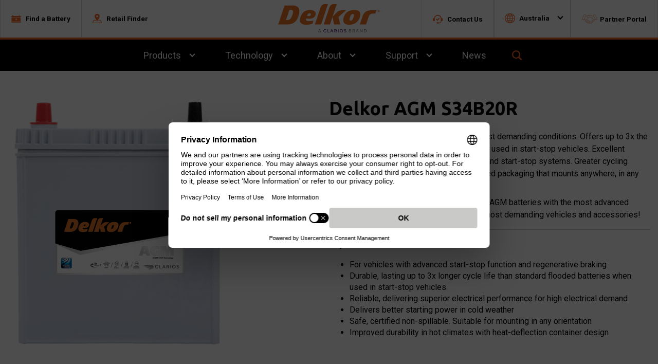

--- FILE ---
content_type: text/html; charset=utf-8
request_url: https://www.delkor.com/au/products/product-details/s34b20r
body_size: 10085
content:
 <!DOCTYPE html> <html class="no-js" lang="en-AU" regionRoute=au regionKey=40641f8c-5a9b-4e0d-af81-71c203ccf2ef> <head> <meta http-equiv="X-UA-Compatible" content="IE=edge,chrome=1" /> <meta charset="utf-8" /> <title>
	S34B20R | Australia | Delkor Batteries
</title> <meta name="viewport" content="width=device-width, initial-scale=1"> <meta name="format-detection" content="telephone=no" /> <link rel="apple-touch-icon" sizes="180x180" href="/ResourcePackages/Talon/assets/dist/images/favicons/apple-touch-icon.png"> <link rel="icon" type="image/png" sizes="32x32" href="/ResourcePackages/Talon/assets/dist/images/favicons/favicon-32x32.png"> <link rel="icon" type="image/png" sizes="16x16" href="/ResourcePackages/Talon/assets/dist/images/favicons/favicon-16x16.png"> <link rel="mask-icon" href="/ResourcePackages/Talon/assets/dist/images/favicons/safari-pinned-tab.svg"> <link rel="shortcut icon" href="/ResourcePackages/Talon/assets/dist/images/favicons/favicon.ico"> <meta name="msapplication-TileColor" content="#ffffff"> <meta name="msapplication-config" content="/ResourcePackages/Talon/assets/dist/images/favicons/browserconfig.xml"> <meta name="theme-color" content="#ffffff"> <link href="https://fonts.googleapis.com/css2?family=Roboto:wght@300;400;500;700;900&family=Ubuntu:wght@700&display=swap" rel="stylesheet"> <link href="/Frontend-Assembly/Telerik.Sitefinity.Frontend/assets/dist/css/main.min.css?package=Talon" rel="stylesheet" type="text/css" /> <script>
		(function () {
			"use strict";
			var el = document.getElementsByTagName('html')[0],
				nojsClass = "no-js", jsClass = "js";

			if (el.classList) {
				el.classList.remove(nojsClass);
				el.classList.add(jsClass);
			} else {
				el.className = el.className.replace(new RegExp('(^|\\b)' + nojsClass.split(' ').join('|') + '(\\b|$)', 'gi'), ' ');
				el.className += ' ' + jsClass;
			}
		}());
	</script> <script id="usercentrics-cmp" src="https://web.cmp.usercentrics.eu/ui/loader.js" data-ruleset-id="uHr7P3VlJhLloR" async></script> <style type="text/css" media="all">#language-drop [href="/zh-tw"] {
    padding-left: 2.25rem;
}
#language-drop [href="/zh-tw"] img.region__icon {
    display: none;
}</style><meta property="og:title" content="S34B20R" /><meta property="og:type" content="website" /><meta property="og:url" content="https://www.delkor.com/au/products/product-details/s34b20r" /><meta property="og:site_name" content="Clarios - Delkor" /><style type="text/css" media="all">/* Search by fitment drop down text color fix */
.search-by-fitment .filter-dropdown__list ul {
	color: #000;
}

.search-by-fitment .filter-dropdown__list span:focus,
.search-by-fitment .filter-dropdown__list span:hover {
	color: #f26522;
    	background: #000;
}</style><script type="text/javascript">
// Google Tag Manager (062023)
(function(w,d,s,l,i){w[l]=w[l]||[];w[l].push({'gtm.start':
new Date().getTime(),event:'gtm.js'});var f=d.getElementsByTagName(s)[0],
j=d.createElement(s),dl=l!='dataLayer'?'&l='+l:'';j.async=true;j.src=
'https://www.googletagmanager.com/gtm.js?id='+i+dl;f.parentNode.insertBefore(j,f);
})(window,document,'script','dataLayer','GTM-TB5VC2B');
// End Google Tag Manager

</script><script type="text/javascript">
</script><!-- Global site tag (gtag.js) - Google Analytics -->
<script async src="https://www.googletagmanager.com/gtag/js?id=UA-97316933-1"></script>
<script>
window.dataLayer = window.dataLayer || [];
function gtag(){dataLayer.push(arguments);}
gtag('js', new Date());

gtag('config', 'UA-97316933-1');
</script>
</script><meta name="Generator" content="Sitefinity 14.3.8025.0 DX" /><link rel="canonical" href="https://www.delkor.com/au/products/product-details/s34b20r" /><meta name="robots" content="index, follow"/>
<meta name="googlebot" content="index, follow"/>
<meta name="yeti" content="index, follow"/>
<meta name="naver-site-verification" content="202263f40d90e4fe2fd26560bd11c614cb418962" /><script type='text/javascript'>
	                var appInsights=window.appInsights||function(a){
		                function b(a){c[a]=function(){var b=arguments;c.queue.push(function(){c[a].apply(c,b)})}}var c={config:a},d=document,e=window;setTimeout(function(){var b=d.createElement('script');b.src=a.url||'https://az416426.vo.msecnd.net/scripts/a/ai.0.js',d.getElementsByTagName('script')[0].parentNode.appendChild(b)});try{c.cookie=d.cookie}catch(a){}c.queue=[];for(var f=['Event','Exception','Metric','PageView','Trace','Dependency'];f.length;)b('track'+f.pop());if(b('setAuthenticatedUserContext'),b('clearAuthenticatedUserContext'),b('startTrackEvent'),b('stopTrackEvent'),b('startTrackPage'),b('stopTrackPage'),b('flush'),!a.disableExceptionTracking){f='onerror',b('_'+f);var g=e[f];e[f]=function(a,b,d,e,h){var i=g&&g(a,b,d,e,h);return!0!==i&&c['_'+f](a,b,d,e,h),i}}return c
	                }({
		                instrumentationKey: '3024798b-8889-4d19-9b43-406100e6fbcf'
	                });

	                window.appInsights=appInsights,appInsights.queue&&0===appInsights.queue.length&&appInsights.trackPageView();
            </script></head> <body> 

<!-- Google Tag Manager (noscript) 062023 -->
<noscript><iframe src="https://www.googletagmanager.com/ns.html?id=GTM-TB5VC2B"
height="0" width="0" style="display:none;visibility:hidden"></iframe></noscript>
<!-- End Google Tag Manager (noscript) -->
<!-- Google Tag Manager -->
<script>(function(w,d,s,l,i){w[l]=w[l]||[];w[l].push({'gtm.start':
new Date().getTime(),event:'gtm.js'});var f=d.getElementsByTagName(s)[0],
j=d.createElement(s),dl=l!='dataLayer'?'&l='+l:'';j.async=true;j.src=
'https://www.googletagmanager.com/gtm.js?id='+i+dl;f.parentNode.insertBefore(j,f);
})(window,document,'script','dataLayer','GTM-PPNXDJX');</script>
<!-- End Google Tag Manager -->
  
  <!-- Global site tag (gtag.js) - Google Ads: 779191780 -->
<script async src="https://www.googletagmanager.com/gtag/js?id=AW-779191780"></script>
<script>
  window.dataLayer = window.dataLayer || [];
  function gtag(){dataLayer.push(arguments);}
  gtag('js', new Date());

  gtag('config', 'AW-779191780');
</script>

 <header id="site-header" class="site-header">  

<div >
    <div class="content-block__content" ><div class="hidden-info"><a href="#site-navigation" class="visually-hidden focusable skip-links">Skip to Navigation</a>
 <a href="#site-main" class="visually-hidden focusable skip-links">Skip to Main Content</a>
 <a href="#site-footer" class="visually-hidden focusable skip-links">Skip to Footer</a>
</div></div>    
</div><div class="header__container" data-sf-element="Container">
  <div id="Header_T59201DF4001_Col00" class="sf_colsIn header__top container" data-sf-element="Column 1" data-placeholder-label="Logo">
    <button type="button" class="header__toggle">
        <span></span>
        <div class="header__toggle-text">Menu</div>
         <div class="header__toggle-close">Close</div>
    </button>
<div class="header__logo" >
    <div class="content-block__content" ><a href="/au/home"><svg><use xlink:href="/assets/delkor-defs.svg#icon-delkor-logo-new" href="/assets/delkor-defs.svg#icon-delkor-logo-new"></use></svg></a></div>    
</div>


<div class="form-inline search-box header__search">
    <button type="button" class="button--search" data-toggle data-target="d091f9c9-c2a0-4d39-93f3-cec5ca9cee53-box">
        <svg class="button--utility-icon" focusable="false" role="presentation" aria-hidden="true">
        <use xlink:href="/assets/delkor-defs.svg#icon-search-icon"></use>
        </svg>
        <span class="visually-hidden">Toggle Search for d091f9c9-c2a0-4d39-93f3-cec5ca9cee53-box </span>
    </button>
    <div id="d091f9c9-c2a0-4d39-93f3-cec5ca9cee53-box" class="sf-search-input-wrapper header__panel" role="search">
        <div class="container">
            <div class="form-group">
                <input type="search" title="Search input" placeholder="Search" id="c1dac51d-c22d-4ce5-8cdb-0f99ef8fb520" class="form-control" value="" aria-autocomplete="both" aria-describedby='SearchInfo-1'/>
                <button type="button" class="button button--secondary header__search-btn" id="bf924878-2ce9-4f5b-be5d-932e58b75a8b" >
                    <svg class="icon" focusable="false" role="presentation" aria-hidden="true">
                        <use xlink:href="/assets/delkor-defs.svg#icon-search-icon"></use>
                    </svg>
                    <span class="visually-hidden">Search</span>
                </button>
            </div>
            <span id='SearchInfo-1' aria-hidden="true" hidden>When autocomplete results are available use up and down arrows to review and enter to select.</span>
        </div>
    </div>

	<input type="hidden" data-sf-role="resultsUrl" value="/au/search" />
    <input type="hidden" data-sf-role="indexCatalogue" value="main" />
    <input type="hidden" data-sf-role="wordsMode" value="AllWords" />
    <input type="hidden" data-sf-role="disableSuggestions" value='true' />
    <input type="hidden" data-sf-role="minSuggestionLength" value="3" />
    <input type="hidden" data-sf-role="suggestionFields" value="Title,Content" />
    <input type="hidden" data-sf-role="language" value="en-AU" />
    <input type="hidden" data-sf-role="suggestionsRoute" value="/restapi/search/suggestions" />
    <input type="hidden" data-sf-role="searchTextBoxId" value='#c1dac51d-c22d-4ce5-8cdb-0f99ef8fb520' />
    <input type="hidden" data-sf-role="searchButtonId" value='#bf924878-2ce9-4f5b-be5d-932e58b75a8b' />
</div>




  </div>
  <div id="Header_T59201DF4001_Col01" class="sf_colsIn header__flyouts" data-sf-element="Column 2" data-placeholder-label="Flyouts Container">
<div id="locationFlyout" class="header__flyout">
  <div class="container">
    <div class="header__flyout-action">
      <button type="button" class="header__close">Close X</button>
     </div>    
    <h3 style="text-align:center;">Find Delkor Retailers</h3>
  </div>  
</div>
      
      <div id="productFlyout" class="header__flyout">
  <div class="container">
    <div class="header__flyout-action">
      <button type="button" class="header__close">Close X</button>
     </div>
    <h3 style="text-align:center;">Find a Battery</h3>
  </div>  
</div>

  </div>
  <div class="header__menu" data-sf-element="Container">
    <div class="container">
      <div id="Header_T59201DF4001_Col02" class="sf_colsIn header__utility-left" data-sf-element="Column 2" data-placeholder-label="Utility Left">
   <button type="button" class="button button--utility" data-toggle data-target="productFlyout">
        <svg class="button--utility-icon" focusable="false" role="presentation" aria-hidden="true">
            <use xlink:href="/assets/delkor-defs.svg#icon-battery-icon"></use>
        </svg>
        <div class="button--utility-text">Find a Battery</div>
    </button>

    <button type="button" class="button button--utility" data-toggle data-target="locationFlyout">
        <svg class="button--utility-icon" focusable="false" role="presentation" aria-hidden="true">
            <use xlink:href="/assets/delkor-defs.svg#icon-find-your-store-icon"></use>
        </svg>
        <div class="button--utility-text">Retail Finder</div>
    </button>




<input type="hidden" id="search-page-url" value="/au/products/product-search-results" />
<input type="hidden" id="productsProvider" value="dynamicProvider6" />

<div id="bfe8f7c5-2631-478a-aeaa-8590cd6f4229" class="find-battery-container find-battery__content">
	<div class="search-by-fitment finder-panel">
		<div id="finder-bfe8f7c5-2631-478a-aeaa-8590cd6f4229" class="search-by-fitment__tabs">
			<div class="finder__tab active" data-toggle="tab" data-target="tab-bfe8f7c5-2631-478a-aeaa-8590cd6f4229" data-parent="finder-bfe8f7c5-2631-478a-aeaa-8590cd6f4229">By Vehicle Type</div>
			<div class="finder__tab" data-toggle="tab" data-target="code-bfe8f7c5-2631-478a-aeaa-8590cd6f4229" data-parent="finder-bfe8f7c5-2631-478a-aeaa-8590cd6f4229">By Battery Code</div>
		</div>
		<div id="tab-bfe8f7c5-2631-478a-aeaa-8590cd6f4229" class="search-by-fitment__container" style="display: block;">
			<select class="search-by-fitment__typesDropdown" aria-label="Vehicle Type">
				<option> By Vehicle Type</option>
			</select>
			<select class="search-by-fitment__yearsDropdown" disabled="disabled" aria-label="Select A Year">
				<option> Year</option>
			</select>
			<select class="search-by-fitment__makesDropdown" disabled="disabled" aria-label="Select A Make">
				<option> Make</option>
			</select>
			<select class="search-by-fitment__modelsDropdown" disabled="disabled" aria-label="Select A Model">
				<option> Model</option>
			</select>
			<select class="search-by-fitment__enginesDropdown" disabled="disabled" aria-label="Select Trim">
				<option> Engine</option>
			</select>
			<button class="search-by-fitment__searchBtn button button--secondary" disabled="disabled">Search</button>
		</div>
		<div id="code-bfe8f7c5-2631-478a-aeaa-8590cd6f4229" class="search-by-fitment__code">
			<div class="filter-dropdown">
				<button class="filter-dropdown__toggle">Search...</button>
				<div id="filterDropdown" class="filter-dropdown__list">
					<input type="text" placeholder="Search..." id="filerInput">
					<ul></ul>
				</div>
			</div>
			<a class="button button--secondary search-by-code__partBtn search-by-code__partLink" href="#">View full details</a>
		</div>
	</div>
	<input id="detailPage" type="hidden" value="/au/products/product-details" />
</div>

<div class="locations__search" data-region="False">
    <div class="form-group">

        <label for="locations-state-select" class="locations__search-label visually-hidden">State</label>
        <select class="locations-state-select" aria-label="Select a State">
            <option value="" selected="selected">Select a State</option>
        </select>       

    </div>

    <div class="form-group">
        <label for="locations-city-select" class="locations__search-label visually-hidden">City</label>
        <select class="locations-city-select" aria-label="Select A City" disabled>
            <option value="" selected="selected">Select A City</option>
        </select>
    </div>

    <div class="form-group">
        <button type="button" data-result="/au/retail-locator" class="locations-search-button button button--secondary">
            Find Delkor Retailers
        </button>
    </div>
    <div class="locations--widget__error">Please make sure all fields are filled out.</div>
</div>




<script type="application/json" class="searchlocationsJson">
 [
  {
    "Name": "Australia",
    "Code": "AU",
    "States": [
      {
        "Name": "Victoria",
        "Code": "Victoria",
        "Cities": [
          {
            "Name": "48 Abel St"
          },
          {
            "Name": "Bachus Marsh"
          },
          {
            "Name": "Bairnsdale"
          },
          {
            "Name": "Ballarat"
          },
          {
            "Name": "Bendigo"
          },
          {
            "Name": "Bright"
          },
          {
            "Name": "Campbellfield"
          },
          {
            "Name": "Foster"
          },
          {
            "Name": "Geelong"
          },
          {
            "Name": "Horsham"
          },
          {
            "Name": "Kerang"
          },
          {
            "Name": "Koondrook"
          },
          {
            "Name": "Kyneton"
          },
          {
            "Name": "Mansfield"
          },
          {
            "Name": "Melbourne"
          },
          {
            "Name": "Mildura"
          },
          {
            "Name": "Morwell"
          },
          {
            "Name": "Myrtleford"
          },
          {
            "Name": "Orbost"
          },
          {
            "Name": "Red Cliffs"
          },
          {
            "Name": "Rochester"
          },
          {
            "Name": "Shepparton"
          },
          {
            "Name": "Speed"
          },
          {
            "Name": "Stawell"
          },
          {
            "Name": "Sunbury "
          },
          {
            "Name": "Swan Hill"
          },
          {
            "Name": "Walpeup"
          }
        ]
      },
      {
        "Name": "South Australia",
        "Code": "South Australia",
        "Cities": [
          {
            "Name": "Adelaide"
          },
          {
            "Name": "Loxton"
          },
          {
            "Name": "Mt Barker"
          },
          {
            "Name": "Port Lincoln"
          },
          {
            "Name": "Virginia"
          }
        ]
      },
      {
        "Name": "Western Australia",
        "Code": "Western Australia",
        "Cities": [
          {
            "Name": "Albany"
          },
          {
            "Name": "Broome"
          },
          {
            "Name": "Bunbury"
          },
          {
            "Name": "Furnissdale"
          },
          {
            "Name": "Kalgoorlie"
          },
          {
            "Name": "Karratha "
          },
          {
            "Name": "Moora"
          },
          {
            "Name": "North West Cape"
          },
          {
            "Name": "Northam"
          },
          {
            "Name": "Osbourne Park"
          },
          {
            "Name": "Perth"
          }
        ]
      },
      {
        "Name": "New South Wales",
        "Code": "New South Wales",
        "Cities": [
          {
            "Name": "Albury"
          },
          {
            "Name": "Balgowlah"
          },
          {
            "Name": "Ballina"
          },
          {
            "Name": "Byron Bay"
          },
          {
            "Name": "Casino"
          },
          {
            "Name": "Dubbo"
          },
          {
            "Name": "Eden"
          },
          {
            "Name": "Leeton"
          },
          {
            "Name": "Moama"
          },
          {
            "Name": "Mullumbimby"
          },
          {
            "Name": "Murwillumbah"
          },
          {
            "Name": "Muswellbrook"
          },
          {
            "Name": "Narrabri"
          },
          {
            "Name": "Narrandra"
          },
          {
            "Name": "Narromine"
          },
          {
            "Name": "Newcastle"
          },
          {
            "Name": "Rutherford"
          },
          {
            "Name": "Salamander Bay"
          },
          {
            "Name": "Singleton"
          },
          {
            "Name": "South Grafton"
          },
          {
            "Name": "South Windsor"
          },
          {
            "Name": "Sydney"
          },
          {
            "Name": "Tea Gardens"
          },
          {
            "Name": "West Gosford"
          },
          {
            "Name": "West Wyalong"
          },
          {
            "Name": "Yamba"
          }
        ]
      },
      {
        "Name": "Northern Territory",
        "Code": "Northern Territory",
        "Cities": [
          {
            "Name": "Alice Springs"
          },
          {
            "Name": "Coolalinga"
          },
          {
            "Name": "Darwin"
          },
          {
            "Name": "Katherine"
          }
        ]
      },
      {
        "Name": "Queensland",
        "Code": "Queensland",
        "Cities": [
          {
            "Name": "Ashmore"
          },
          {
            "Name": "Brisbane"
          },
          {
            "Name": "Bundaberg"
          },
          {
            "Name": "Cairns"
          },
          {
            "Name": "Gladstone"
          },
          {
            "Name": "Innisfail"
          },
          {
            "Name": "Kensington Grove"
          },
          {
            "Name": "Mackay"
          },
          {
            "Name": "Mareeba"
          },
          {
            "Name": "Maryborough"
          },
          {
            "Name": "Molendinar"
          },
          {
            "Name": "Mudgeeraba"
          },
          {
            "Name": "Northern Beaches"
          },
          {
            "Name": "Oakey"
          },
          {
            "Name": "Oxenford"
          },
          {
            "Name": "Park Avenue"
          },
          {
            "Name": "Pialba"
          },
          {
            "Name": "Tiaro"
          },
          {
            "Name": "Tolga"
          },
          {
            "Name": "Toowoomba"
          },
          {
            "Name": "Townsville"
          },
          {
            "Name": "Tweed Heads South"
          },
          {
            "Name": "Wynnum"
          }
        ]
      },
      {
        "Name": "Tasmania",
        "Code": "Tasmania",
        "Cities": [
          {
            "Name": "Derwent Park"
          },
          {
            "Name": "Launceston"
          }
        ]
      },
      {
        "Name": "Australian Capital Territory",
        "Code": "Australian Capital Territory",
        "Cities": [
          {
            "Name": "Fyshwick"
          }
        ]
      }
    ]
  }
]
</script>


</div>
      <div id="Header_T59201DF4001_Col03" class="sf_colsIn header__utility-right" data-sf-element="Column 3" data-placeholder-label="Utility Right">
<div >
    <div class="content-block__content" ><a href="/au/contact-us" class="button button--utility"><svg class="button--utility-icon"><use xlink:href="/assets/delkor-defs.svg#icon-contact-us-icon" href="/assets/delkor-defs.svg#icon-contact-us-icon"></use></svg>
 <div class="button--utility-text">Contact Us</div></a></div>    
</div>

<div class="utility-container">
	<button id="utility-language" type="button" data-toggle data-target="language-drop" class="button button--utility">
			<svg class="button--utility-icon" focusable="false" role="presentation" aria-hidden="true">
					<use xlink:href="/assets/delkor-defs.svg#icon-language-icon"></use>
			</svg>
			<div class="button--utility-text">Australia</div>
	</button>
	<ul id="language-drop" class="region-dropdown">
			<li>
				<a href="/au" class="region-dropdown__item">
                        <img src="https://useast2prodbrandsites.blob.core.windows.net/delkor-sfassets-prod/images/default-source/flag-icons/australia-flag-2@2x.png?sfvrsn=4b97da09_12" class="region__icon" aria-hidden="true" focusable="false" />
                Australia
                </a>
			</li>
			<li>
				<a href="/cl" class="region-dropdown__item">
                        <img src="https://useast2prodbrandsites.blob.core.windows.net/delkor-sfassets-prod/images/default-source/flag-icons/chile-flag.png?sfvrsn=6c5989e0_3" class="region__icon" aria-hidden="true" focusable="false" />
                Chile
                </a>
			</li>
			<li>
				<a href="/uae" class="region-dropdown__item">
                        <img src="https://useast2prodbrandsites.blob.core.windows.net/delkor-sfassets-prod/images/default-source/flag-icons/uae-flag.png?sfvrsn=8f41df60_3" class="region__icon" aria-hidden="true" focusable="false" />
                Dubai
                </a>
			</li>
			<li>
				<a href="/id" class="region-dropdown__item">
                        <img src="https://useast2prodbrandsites.blob.core.windows.net/delkor-sfassets-prod/images/default-source/flag-icons/indonesia-flag@2x579caf2b-a5b3-45ae-ab76-b3f99d9ad531.png?sfvrsn=6537268c_7" class="region__icon" aria-hidden="true" focusable="false" />
                Indonesia
                </a>
			</li>
			<li>
				<a href="/my" class="region-dropdown__item">
                        <img src="https://useast2prodbrandsites.blob.core.windows.net/delkor-sfassets-prod/images/default-source/flag-icons/malaysia-flag@2x.png?sfvrsn=d6eaab84_8" class="region__icon" aria-hidden="true" focusable="false" />
                Malaysia
                </a>
			</li>
			<li>
				<a href="/nz" class="region-dropdown__item">
                        <img src="https://useast2prodbrandsites.blob.core.windows.net/delkor-sfassets-prod/images/default-source/flag-icons/new-zealand-flag-2@2x.png?sfvrsn=772fa633_8" class="region__icon" aria-hidden="true" focusable="false" />
                New Zealand
                </a>
			</li>
			<li>
				<a href="/oc" class="region-dropdown__item">
                        <img src="https://useast2prodbrandsites.blob.core.windows.net/delkor-sfassets-prod/images/default-source/batteries/world.png?sfvrsn=3ddb762_1" class="region__icon" aria-hidden="true" focusable="false" />
                Other Countries
                </a>
			</li>
			<li>
				<a href="/ph" class="region-dropdown__item">
                        <img src="https://useast2prodbrandsites.blob.core.windows.net/delkor-sfassets-prod/images/default-source/flag-icons/philippines-flag-1338808335.png?sfvrsn=f8bafd07_2" class="region__icon" aria-hidden="true" focusable="false" />
                Philippines
                </a>
			</li>
			<li>
				<a href="/sg" class="region-dropdown__item">
                        <img src="https://useast2prodbrandsites.blob.core.windows.net/delkor-sfassets-prod/images/default-source/flag-icons/singapore-flag@2x.png?sfvrsn=569acbb7_8" class="region__icon" aria-hidden="true" focusable="false" />
                Singapore
                </a>
			</li>
			<li>
				<a href="/zh-tw" class="region-dropdown__item">
                        <img src="https://useast2prodbrandsites.blob.core.windows.net/delkor-sfassets-prod/images/default-source/batteries/transparent.png?sfvrsn=df8d4965_1" class="region__icon" aria-hidden="true" focusable="false" />
                Taiwan
                </a>
			</li>
			<li>
				<a href="/th" class="region-dropdown__item">
                        <img src="https://useast2prodbrandsites.blob.core.windows.net/delkor-sfassets-prod/images/default-source/flag-icons/thailand-flag@2x.png?sfvrsn=af6ff468_8" class="region__icon" aria-hidden="true" focusable="false" />
                Thailand
                </a>
			</li>
			<li>
				<a href="/vi-vn" class="region-dropdown__item">
                        <img src="https://useast2prodbrandsites.blob.core.windows.net/delkor-sfassets-prod/images/default-source/flag-icons/vietnam-flag@2x.png?sfvrsn=4ef8d435_8" class="region__icon" aria-hidden="true" focusable="false" />
                Việt Nam
                </a>
			</li>
			<li>
				<a href="/vn" class="region-dropdown__item">
                        <img src="https://useast2prodbrandsites.blob.core.windows.net/delkor-sfassets-prod/images/default-source/flag-icons/vietnam-flag@2x.png?sfvrsn=4ef8d435_8" class="region__icon" aria-hidden="true" focusable="false" />
                Vietnam
                </a>
			</li>
			<li>
				<a href="/kr" class="region-dropdown__item">
                        <img src="https://useast2prodbrandsites.blob.core.windows.net/delkor-sfassets-prod/images/default-source/flag-icons/south-korea-flag@2x.png?sfvrsn=fd5802d6_8" class="region__icon" aria-hidden="true" focusable="false" />
                대한민국
                </a>
			</li>
	</ul>
</div>

<script type="text/javascript">
  const getAllRegions = document.querySelectorAll(".region-dropdown__item");

    getAllRegions.forEach(function(regionItem) {    
      regionItem.addEventListener("click", function(){
        Cookies.remove('user_vehicle');
      });
  });

</script>
<div >
    <div class="content-block__content" ><a href="https://apac.clarios.com/community/delkor" class="button button--utility"><img src="https://useast2prodbrandsites.blob.core.windows.net/delkor-sfassets-prod/images/default-source/default-album/shaking-hands-(regular)_orange.png?sfvrsn=9169e420_4" alt="Shaking Hands Icon" title="Shaking Hands Orange" data-displaymode="Original" style="margin-right: 5px"><div class="button--utility-text">Partner Portal</div></a></div>    
</div></div>
    </div>
    <div id="Header_T59201DF4001_Col04" class="sf_colsIn header__nav" data-sf-element="Column 4" data-placeholder-label="Menu">
<nav id="site-navigation" class="navbar main-nav" role="navigation" aria-label="Main Navigation">
    <ul class="cm-menu" id='navbar-1'>
        <li class="nav-item active">
            <a class="nav-link" href="#" aria-label='Main Navigation Products'>Products</a>
            <ul class="dropdown-menu" aria-label='Menu for Products'>
                            <li>
                <a class="has-image  dropdown-item" href="/au/products/automotive-batteries" target="_self">
                        <div class="dropdown-item-image">
                            <img src="https://useast2prodbrandsites.blob.core.windows.net/delkor-sfassets-prod/images/default-source/batteries/product-images/anz/delkor-agm-ln3-570-901-076-front-aunz-en-2102.png?sfvrsn=deb8845a_12" alt="Delkor AGM LN3 570 901 076 [Front] AUNZ EN 2102" class="sub-nav-image"/>
                        </div>
                    <div class="dropdown-title">Automotive Batteries</div>
                </a>
            </li>
            <li>
                <a class="has-image  dropdown-item" href="/au/products/commercial-batteries" target="_self">
                        <div class="dropdown-item-image">
                            <img src="https://useast2prodbrandsites.blob.core.windows.net/delkor-sfassets-prod/images/default-source/batteries/product-images/anz/delkor-commercial-n100r-front-aunz-en-2102.png?sfvrsn=cd58c4a5_8" alt="Delkor Commercial N100R [Front] AUNZ EN 2102" class="sub-nav-image"/>
                        </div>
                    <div class="dropdown-title">Commercial Batteries</div>
                </a>
            </li>
            <li>
                <a class="has-image  dropdown-item" href="/au/products/deep-cycle-batteries" target="_self">
                        <div class="dropdown-item-image">
                            <img src="https://useast2prodbrandsites.blob.core.windows.net/delkor-sfassets-prod/images/default-source/batteries/product-images/anz/delkor-deep-cycle-hdc27l-front-aunz-en-2102.png?sfvrsn=60226d22_8" alt="Delkor Deep Cycle HDC27L [Front] AUNZ EN 2102" class="sub-nav-image"/>
                        </div>
                    <div class="dropdown-title">Deep Cycle Batteries</div>
                </a>
            </li>
            <li>
                <a class="has-image  dropdown-item" href="/au/products/marine-leisure-batteries" target="_self">
                        <div class="dropdown-item-image">
                            <img src="https://useast2prodbrandsites.blob.core.windows.net/delkor-sfassets-prod/images/default-source/batteries/product-images/anz/delkor-batteryimages-marine-leisure-m24-front-aunz-en-21021461231284.png?sfvrsn=24cde71d_4" alt="Delkor BatteryImages Marine &amp; Leisure M24 [Front] AUNZ EN 2102" class="sub-nav-image"/>
                        </div>
                    <div class="dropdown-title">Marine &amp; Leisure Batteries</div>
                </a>
            </li>
            <li>
                <a class="has-image  dropdown-item" href="/au/products/lawn-garden-batteries" target="_self">
                        <div class="dropdown-item-image">
                            <img src="https://useast2prodbrandsites.blob.core.windows.net/delkor-sfassets-prod/images/default-source/batteries/product-images/anz/delkor-lawn-garden-u1r-280-front-aunz-en-2102.png?sfvrsn=53bac6a_2" alt="Delkor Lawn &amp; Garden U1R 280 [Front] AUNZ EN 2102" class="sub-nav-image"/>
                        </div>
                    <div class="dropdown-title">Lawn &amp; Garden Batteries</div>
                </a>
            </li>

            </ul>
        </li>
        <li class="nav-item ">
            <a class="nav-link" href="#" aria-label='Main Navigation Technology'>Technology</a>
            <ul class="dropdown-menu" aria-label='Menu for Technology'>
                            <li>
                <a class=" dropdown-item" href="/au/technology/agm-advanced-technology" target="_self">
                    <div class="dropdown-title">AGM Advanced Technology</div>
                </a>
            </li>
            <li>
                <a class=" dropdown-item" href="/au/technology/efb-technology" target="_self">
                    <div class="dropdown-title">EFB Technology</div>
                </a>
            </li>
            <li>
                <a class=" dropdown-item" href="/au/technology/flooded-technology" target="_self">
                    <div class="dropdown-title">Flooded Technology</div>
                </a>
            </li>
            <li>
                <a class=" dropdown-item" href="/au/technology/powerframe-grid-technology" target="_self">
                    <div class="dropdown-title">PowerFrame<sup>®</sup> Grid Technology</div>
                </a>
            </li>

            </ul>
        </li>
        <li class="nav-item ">
            <a class="nav-link" href="#" aria-label='Main Navigation About'>About</a>
            <ul class="dropdown-menu" aria-label='Menu for About'>
                            <li>
                <a class=" dropdown-item" href="/au/about/about-delkor" target="_self">
                    <div class="dropdown-title">About Delkor</div>
                </a>
            </li>
            <li>
                <a class=" dropdown-item" href="/au/about/clarios" target="_self">
                    <div class="dropdown-title">Clarios</div>
                </a>
            </li>

            </ul>
        </li>
        <li class="nav-item ">
            <a class="nav-link" href="#" aria-label='Main Navigation Support'>Support</a>
            <ul class="dropdown-menu" aria-label='Menu for Support'>
                            <li>
                <a class=" dropdown-item" href="/au/support/battery-basics" target="_self">
                    <div class="dropdown-title">Battery Basics</div>
                </a>
            </li>
            <li>
                <a class=" dropdown-item" href="/au/support/preventative-maintenance" target="_self">
                    <div class="dropdown-title">Preventative Maintenance</div>
                </a>
            </li>
            <li>
                <a class=" dropdown-item" href="/au/support/warranty-statement" target="_self">
                    <div class="dropdown-title">Warranty Statement</div>
                </a>
            </li>

            </ul>
        </li>
        <li class="nav-item ">
            <a class="nav-link" href="/au/news" target="_self">News</a>
        </li>
    </ul>
</nav>









<div class="form-inline search-box header__search">
    <button type="button" class="button--search" data-toggle data-target="b83f7d0c-86c2-4947-af53-72c084efbaf4-box">
        <svg class="button--utility-icon" focusable="false" role="presentation" aria-hidden="true">
        <use xlink:href="/assets/delkor-defs.svg#icon-search-icon"></use>
        </svg>
        <span class="visually-hidden">Toggle Search for b83f7d0c-86c2-4947-af53-72c084efbaf4-box </span>
    </button>
    <div id="b83f7d0c-86c2-4947-af53-72c084efbaf4-box" class="sf-search-input-wrapper header__panel" role="search">
        <div class="container">
            <div class="form-group">
                <input type="search" title="Search input" placeholder="Search" id="054a2a0e-97be-40ef-a4a7-f5727e06892c" class="form-control" value="" aria-autocomplete="both" aria-describedby='SearchInfo-2'/>
                <button type="button" class="button button--secondary header__search-btn" id="779e269e-5fb0-4ef4-a7e3-cc1717382412" >
                    <svg class="icon" focusable="false" role="presentation" aria-hidden="true">
                        <use xlink:href="/assets/delkor-defs.svg#icon-search-icon"></use>
                    </svg>
                    <span class="visually-hidden">Search</span>
                </button>
            </div>
            <span id='SearchInfo-2' aria-hidden="true" hidden>When autocomplete results are available use up and down arrows to review and enter to select.</span>
        </div>
    </div>

	<input type="hidden" data-sf-role="resultsUrl" value="/au/search" />
    <input type="hidden" data-sf-role="indexCatalogue" value="main" />
    <input type="hidden" data-sf-role="wordsMode" value="AllWords" />
    <input type="hidden" data-sf-role="disableSuggestions" value='true' />
    <input type="hidden" data-sf-role="minSuggestionLength" value="3" />
    <input type="hidden" data-sf-role="suggestionFields" value="Title,Content" />
    <input type="hidden" data-sf-role="language" value="en-AU" />
    <input type="hidden" data-sf-role="suggestionsRoute" value="/restapi/search/suggestions" />
    <input type="hidden" data-sf-role="searchTextBoxId" value='#054a2a0e-97be-40ef-a4a7-f5727e06892c' />
    <input type="hidden" data-sf-role="searchButtonId" value='#779e269e-5fb0-4ef4-a7e3-cc1717382412' />
</div>



</div>
  </div>
</div>
<div id="Header_T59201DF4047_Col00" class="sf_colsIn header__menu-utility" data-sf-element="Container" data-placeholder-label="Container">
   <button type="button" class="button button--utility" data-toggle data-target="productFlyout">
        <svg class="button--utility-icon" focusable="false" role="presentation" aria-hidden="true">
            <use xlink:href="/assets/delkor-defs.svg#icon-battery-icon"></use>
        </svg>
        <div class="button--utility-text">Find a Battery</div>
    </button>

    <button type="button" class="button button--utility" data-toggle data-target="locationFlyout">
        <svg class="button--utility-icon" focusable="false" role="presentation" aria-hidden="true">
            <use xlink:href="/assets/delkor-defs.svg#icon-find-your-store-icon"></use>
        </svg>
        <div class="button--utility-text">Retail Finder</div>
    </button>

</div>
 </header> <main id="site-main" class="site-main" tabindex="-1"> 
<div id="Main_TBEDE9BF4001_Col00" class="sf_colsIn container" data-sf-element="Container" data-placeholder-label="Container">


<input id="product-sku" type="hidden" class="form-input" name="productSku" value="S34B20R" />
<input id="product-brand" type="hidden" name="productBrand" value="aef97c17-4bcb-4e6c-8fb7-6a25706f5c8a" />
<input id="product-lang" type="hidden" name="productLang" value="en-AU" />
<input id="product-showFinder" type="hidden" name="productShowFinder" data-value="True" value="value"/>

<div class="product--detail" >
    <div class="product__top">
        <div class="product__media">
                    <div class="product__media-img">
                        <img src="https://useast2prodbrandsites.blob.core.windows.net/delkor-sfassets-prod/images/default-source/batteries/product-images/anz/delkor-agm-s34b20r-front-aunz-en-2102-1643862963.png?sfvrsn=1d20a0eb_2" alt="Delkor AGM S34B20R [Front] AUNZ EN 2102" class="product__image" />
                    </div>

        </div>


        <div class="product__fit">
                <h2 class="product__fit-title" >Delkor AGM S34B20R</h2>


            <div id="product-description" class="product__fit-description"></div>

              <div class="product__fit-btn">
                  <a href="/au/retail-locator" id="product-detail-location" class="button button--secondary">Find A Retailer</a>
              </div>              

        </div>

    </div> 

    <div class="product--specifications">

        <h3 class="product__section-title">Specs</h3>

        <div id="product__spec-panel" class="list__panel">
            <div class="product__specs">
                <div class="product__specs-left">
                        <div class="product__spec-field">
                            <div class="product__spec-label">
                                Model
                            </div>
                            <div class="product__spec-amount">
                                S34B20R
                            </div>
                        </div>

                        <div class="product__spec-field">
                            <div class="product__spec-label">
                                CCA
                            </div>
                            <div class="product__spec-amount">
                                340
                            </div>
                        </div>


                        <div class="product__spec-field">
                            <div class="product__spec-label">
                                AH(20HR)
                            </div>
                            <div class="product__spec-amount">
                                35
                            </div>
                        </div>
                                                                <div class="product__spec-field">
                            <div class="product__spec-label">
                                 RC
                            </div>
                            <div class="product__spec-amount">
                                57
                            </div>
                        </div>


    <div class="product__spec-field">
        <div class="product__spec-label">
            Post Type
        </div>
        <div class="product__spec-amount">
            JIS
        </div>
    </div>

    <div class="product__spec-field">
        <div class="product__spec-label">
            Polarity
        </div>
        <div class="product__spec-amount">
            R ( + , - )
        </div>
    </div>

                </div>

                <div class="product__specs-right">
    <div class="product__spec-field">
        <div class="product__spec-label">
            Length
        </div>
        <div class="product__spec-amount">
            196
        </div>
    </div>

    <div class="product__spec-field">
        <div class="product__spec-label">
            Width
        </div>
        <div class="product__spec-amount">
            126
        </div>
    </div>


    <div class="product__spec-field">
        <div class="product__spec-label">
            Height
        </div>
        <div class="product__spec-amount">
            224
        </div>
    </div>

    <div class="product__spec-field">
        <div class="product__spec-label">
            Voltage
        </div>
        <div class="product__spec-amount">
            12v
        </div>
    </div>

    <div class="product__spec-field">
        <div class="product__spec-label">
            Group Size
        </div>
        <div class="product__spec-amount">
            NS40
        </div>
    </div>

                </div>
            </div>
        </div>

    </div> 


</div> 









</div>
 </main> <footer id="site-footer" class="site-footer"> 
<div class="footer-layout">
  <div class="footer-top">
      <div class="container">
          <div class="row">
              <div id="Footer_T59201DF4008_Col00" class="sf_colsIn col-lg-3" data-sf-element="Footer Logo and Contact Info" data-placeholder-label="Footer Logo and Contact Info">
<div class="site-footer__logo" >
    <div class="content-block__content" ><svg class="icon"><use xlink:href="/assets/delkor-defs.svg#icon-DELKOR-LOGO" href="/assets/delkor-defs.svg#icon-DELKOR-LOGO"></use></svg></div>    
</div>
<div class="site-footer__address"><div class="site-footer__address-title"><p><strong>Australia</strong></p><p><strong></strong><span style="background-color: initial; font-size: inherit; font-family: inherit; text-align: inherit; text-transform: inherit; white-space: inherit; word-spacing: normal; caret-color: auto">P.O. Box 75, Patterson Lakes<br></span><span class="site-footer__address-city" style="background-color: initial; color: inherit; font-family: inherit; font-size: inherit; text-align: inherit; text-transform: inherit; white-space: inherit; word-spacing: normal; caret-color: auto">Victoria 3197, Australia</span><span style="background-color: initial; color: inherit; font-family: inherit; font-size: inherit; text-align: inherit; text-transform: inherit; white-space: inherit; word-spacing: normal; caret-color: auto"></span><span class="site-footer__address-zip" style="background-color: initial; color: inherit; font-family: inherit; font-size: inherit; text-align: inherit; text-transform: inherit; white-space: inherit; word-spacing: normal; caret-color: auto"><br></span><a href="tel:1300 433 556">1300 433 556</a></p></div></div>   
              </div>
              <div class="col-lg-9">
                  <div id="Footer_T59201DF4008_Col01" class="sf_colsIn" data-sf-element="Footer Links" data-placeholder-label="Footer Links">
<div class="footer-nav" aria-label="Footer Navigation">
    <ul class="footer-nav__menu">
     <li class="footer-nav__item">
        <a class="footer-nav__link" href="/au/about/about-delkor" target="_self">About Delkor</a>
    </li>
     <li class="footer-nav__item">
        <a class="footer-nav__link" href="/au/news" target="_self">News</a>
    </li>
    </ul>
</div>


</div>
                  <div class="row">
                      <div id="Footer_T59201DF4008_Col02" class="sf_colsIn col-lg-3" data-sf-element="Footer Navigation" data-placeholder-label="Footer Navigation">


<div class="collapse-nav">
    <ul class="collapse-nav__menu">
     <li class="collapse-nav__item">

            <div class="collapse-nav__toggle-wrap">
                <a class="collapse-nav__link collapse-nav__link--title" href="/au/products" target="_self">Products</a>
                <a href="#" class="collapse-nav__toggle" data-toggle data-target="13490cb7-b611-422c-a976-0a39ab04017f">
                    <span class="visuallyhidden">Toggle sub-navigation for Products</span>
                </a>
            </div>
            <ul id="13490cb7-b611-422c-a976-0a39ab04017f" class="collapse-nav__list">
     <li class="collapse-nav__item">

            <a class="collapse-nav__link" href="/au/products/automotive-batteries" target="_self">Automotive Batteries</a>
    </li>
     <li class="collapse-nav__item">

            <a class="collapse-nav__link" href="/au/products/commercial-batteries" target="_self">Commercial Batteries</a>
    </li>
     <li class="collapse-nav__item">

            <a class="collapse-nav__link" href="/au/products/deep-cycle-batteries" target="_self">Deep Cycle Batteries</a>
    </li>
     <li class="collapse-nav__item">

            <a class="collapse-nav__link" href="/au/products/marine-leisure-batteries" target="_self">Marine &amp; Leisure Batteries</a>
    </li>
     <li class="collapse-nav__item">

            <a class="collapse-nav__link" href="/au/products/lawn-garden-batteries" target="_self">Lawn &amp; Garden Batteries</a>
    </li>
            </ul>
    </li>
    </ul>
</div>

</div>
                      <div id="Footer_T59201DF4008_Col03" class="sf_colsIn col-lg-3" data-sf-element="Footer Navigation" data-placeholder-label="Footer Navigation">


<div class="collapse-nav">
    <ul class="collapse-nav__menu">
     <li class="collapse-nav__item">

            <div class="collapse-nav__toggle-wrap">
                <a class="collapse-nav__link collapse-nav__link--title" href="/au/technology" target="_self">Technology</a>
                <a href="#" class="collapse-nav__toggle" data-toggle data-target="e29f6b63-c2ef-4d7a-b356-6b7aeab4226c">
                    <span class="visuallyhidden">Toggle sub-navigation for Technology</span>
                </a>
            </div>
            <ul id="e29f6b63-c2ef-4d7a-b356-6b7aeab4226c" class="collapse-nav__list">
     <li class="collapse-nav__item">

            <a class="collapse-nav__link" href="/au/technology/agm-advanced-technology" target="_self">AGM Advanced Technology</a>
    </li>
     <li class="collapse-nav__item">

            <a class="collapse-nav__link" href="/au/technology/efb-technology" target="_self">EFB Technology</a>
    </li>
     <li class="collapse-nav__item">

            <a class="collapse-nav__link" href="/au/technology/flooded-technology" target="_self">Flooded Technology</a>
    </li>
     <li class="collapse-nav__item">

            <a class="collapse-nav__link" href="/au/technology/powerframe-grid-technology" target="_self">PowerFrame<sup>®</sup> Grid Technology</a>
    </li>
            </ul>
    </li>
    </ul>
</div>

</div>
                      <div id="Footer_T59201DF4008_Col04" class="sf_colsIn col-lg-3" data-sf-element="Footer Navigation" data-placeholder-label="Footer Navigation">


<div class="collapse-nav">
    <ul class="collapse-nav__menu">
     <li class="collapse-nav__item">

            <div class="collapse-nav__toggle-wrap">
                <a class="collapse-nav__link collapse-nav__link--title" href="/au/support" target="_self">Support</a>
                <a href="#" class="collapse-nav__toggle" data-toggle data-target="5cf4821b-80ec-4bf5-b11a-68d6b0056233">
                    <span class="visuallyhidden">Toggle sub-navigation for Support</span>
                </a>
            </div>
            <ul id="5cf4821b-80ec-4bf5-b11a-68d6b0056233" class="collapse-nav__list">
     <li class="collapse-nav__item">

            <a class="collapse-nav__link" href="/au/support/battery-basics" target="_self">Battery Basics</a>
    </li>
     <li class="collapse-nav__item">

            <a class="collapse-nav__link" href="/au/support/preventative-maintenance" target="_self">Preventative Maintenance</a>
    </li>
     <li class="collapse-nav__item">

            <a class="collapse-nav__link" href="/au/support/warranty-statement" target="_self">Warranty Statement</a>
    </li>
            </ul>
    </li>
    </ul>
</div>

</div>
                      <div id="Footer_T59201DF4008_Col05" class="sf_colsIn col-lg-3" data-sf-element="Socials" data-placeholder-label="Socials">
<div class="site-footer__title">Follow Delkor</div>
<ul class="site-footer__social-list">
    <li><a href="https://www.facebook.com/DelkorBatteryAustralia" class="site-footer__social-link"><svg class="site-footer__social-icon"><use xlink:href="/assets/delkor-defs.svg#icon-facebook" href="/assets/delkor-defs.svg#icon-facebook"></use></svg> <span>Facebook</span></a></li>
</ul></div>
                  </div>
              </div>
          </div>
      </div>
  </div>
</div><div id="Footer_T59201DF4015_Col00" class="sf_colsIn subfooter" data-sf-element="Container" data-placeholder-label="Container"><div id="Footer_T59201DF4016_Col00" class="sf_colsIn container" data-sf-element="Container" data-placeholder-label="Container"><div class="row" data-sf-element="Row">
    <div id="Footer_T59201DF4035_Col00" class="sf_colsIn col-lg-3" data-sf-element="Column 1" data-placeholder-label="Column 1">
<div class="subfooter__logo" >
    <div class="content-block__content" ><a href="https://www.clarios.com" target="_blank"><span class="visuallyhidden">Clarios</span> <svg><use xlink:href="/assets/delkor-defs.svg#icon-Clarios-Logo" href="/assets/delkor-defs.svg#icon-Clarios-Logo"></use></svg></a>
<a href="https://www.clarios.com" target="_blank" class="subfooter__logo-link">Learn More About Clarios</a></div>    
</div>
    </div>
    <div id="Footer_T59201DF4035_Col01" class="sf_colsIn col-lg-6" data-sf-element="Column 2" data-placeholder-label="Column 2">
<div >
    <div class="content-block__content" ><ul class="subfooter__link-list"><li><a href="/au/sitemap" class="subfooter__link">Sitemap</a></li><li><a href="https://www.clarios.com/privacy-policy" class="subfooter__link" target="_blank">Privacy Policy</a></li><li><a href="/au/terms-conditions" class="subfooter__link">Terms &amp; Conditions</a></li></ul></div>    
</div>
    </div>
    <div id="Footer_T59201DF4035_Col02" class="sf_colsIn col-lg-3" data-sf-element="Column 3" data-placeholder-label="Column 3">
<div >
    <div class="content-block__content" ><p>©2023 Clarios. All Rights Reserved.</p></div>    
</div>
    </div>
</div>

</div>

</div>
 </footer> <script src="/ScriptResource.axd?d=okuX3IVIBwfJlfEQK32K3joOwCG2NcHjVnjPxaaTP7T3bmDPM1bZHlkJ2SLBqCmO2Yk0iaK1_HBQoGSwxC-qh4mG0QXB--CcqtF6SVJH122_j-2SStZmEuCpbRsAeuTX_Vk877I6cYmDqzyTG5mHVQev-ZMCt4cmEJZ9P7OdDCHK-u6c8WpamlKwP2pLXjpi0&amp;t=ffffffffdfef78d6" type="text/javascript"></script><script src="/ScriptResource.axd?d=ePnjFy9PuY6CB3GWMX-b__pIOlQuGgytsCzG7n9QQqs0Fzo3r3vQHUXVOrJNwFUOjcEGx3-AvHraf0XvGTmY_I248elWccBvxtCAeD_4kdnw-1t82eo9RuJ3BgWcyt9AzawE8_DjsM5dPVprrJJbCZSljY0z-hToN0_mC4BFXVskyDMmzkQrNOFIENR7UWT90&amp;t=ffffffffdfef78d6" type="text/javascript"></script><script src="/ScriptResource.axd?d=2z9h4-hKx8Yk1hygmet7prC-ody4ZIPim4rEEPOtDx8y5UlDg_fMIm7aQ66ngjv0FcdrDjW2CsaJVYGmF60eyQ0FnZOtnpQHNqJrB3zmU8ZguAlEngGxVtlOs0HZkGQnqSiN5AWmCuUYUYqXFe6-dM6fHip3ObgzH8Px7HzfDcx_oLUt9J_lFkO4Nens9aBI0&amp;t=ffffffffdfef78d6" type="text/javascript"></script><script src="/Frontend-Assembly/Telerik.Sitefinity.Frontend.Search/Mvc/Scripts/SearchBox/Search-box.min.js?package=Talon&amp;v=MTQuMy44MDI1LjA%3d" type="text/javascript"></script> <script src="/Frontend-Assembly/Telerik.Sitefinity.Frontend/assets/dist/js/runtime.umd.min.js?package=Talon&amp;v=MTU3NDE1NDk3MA%3d%3d" type="text/javascript"></script><script src="/Frontend-Assembly/Telerik.Sitefinity.Frontend/assets/dist/js/all.min.js?package=Talon&amp;v=MTU3NDE1NDk3MA%3d%3d" type="text/javascript"></script>  





<!-- Google Tag Manager (noscript) -->
<noscript><iframe src="https://www.googletagmanager.com/ns.html?id=GTM-PPNXDJX"
height="0" width="0" style="display:none;visibility:hidden"></iframe></noscript>
<!-- End Google Tag Manager (noscript) -->

<!-- Facebook Pixel Code -->
        <script>
            !function(f,b,e,v,n,t,s)
            {if(f.fbq)return;n=f.fbq=function(){n.callMethod?
            n.callMethod.apply(n,arguments):n.queue.push(arguments)};
            if(!f._fbq)f._fbq=n;n.push=n;n.loaded=!0;n.version='2.0';
            n.queue=[];t=b.createElement(e);t.async=!0;
            t.src=v;s=b.getElementsByTagName(e)[0];
            s.parentNode.insertBefore(t,s)}(window,document,'script',
            'https://connect.facebook.net/en_US/fbevents.js');
            fbq('init', '282145272443826'); 
            fbq('track', 'PageView');
        </script>
        <noscript>
            <img height="1" width="1" 
            src="https://www.facebook.com/tr?id=282145272443826&ev=PageView
            &noscript=1"/>
        </noscript>
    <!-- End Facebook Pixel Code -->  <script src="/Frontend-Assembly/Clarios.Fitment/assets/dist/js/search-by-fitment.min.js?package=Talon&amp;v=MTU3NDE1NDk3MA%3d%3d" type="text/javascript"></script><script src="/Frontend-Assembly/Clarios.Fitment/assets/dist/js/search-by-partnumber.min.js?package=Talon&amp;v=MTU3NDE1NDk3MA%3d%3d" type="text/javascript"></script><script src="/Frontend-Assembly/Clarios.Locations/assets/dist/js/location-search.min.js?package=Talon&amp;v=MTU3NDE1NDk3MA%3d%3d" type="text/javascript"></script><script src="/Frontend-Assembly/Telerik.Sitefinity.Frontend/assets/dist/js/product-detail.min.js?package=Talon&amp;v=MTU3NDE1NDk3MA%3d%3d" type="text/javascript"></script><script src="/Frontend-Assembly/Telerik.Sitefinity.Frontend/assets/dist/js/photogallery.min.js?package=Talon&amp;v=MTU3NDE1NDk3MA%3d%3d" type="text/javascript"></script><script type="application/json" id="PersonalizationTracker">
	{"IsPagePersonalizationTarget":false,"IsUrlPersonalizationTarget":false,"PageId":"94ac8366-72a4-4c86-92d2-8d148317d026"}
</script><script type="text/javascript" src="/WebResource.axd?d=[base64]&amp;t=638224556620000000">

</script> <script type="text/javascript" src="/_Incapsula_Resource?SWJIYLWA=719d34d31c8e3a6e6fffd425f7e032f3&ns=1&cb=1758103398" async></script></body> </html>

--- FILE ---
content_type: text/plain
request_url: https://www.google-analytics.com/j/collect?v=1&_v=j102&a=1888766302&t=pageview&_s=1&dl=https%3A%2F%2Fwww.delkor.com%2Fau%2Fproducts%2Fproduct-details%2Fs34b20r&ul=en-us%40posix&dt=S34B20R%20%7C%20Australia%20%7C%20Delkor%20Batteries&sr=1280x720&vp=1280x720&_u=YEDAAUABAAAAACAAI~&jid=1546585551&gjid=1908750145&cid=1467257394.1768573920&tid=UA-97316933-1&_gid=145641849.1768573920&_r=1&_slc=1&gtm=45He61e1n81PPNXDJXv861746095za200zd861746095&gcd=13l3l3l3l1l1&dma=0&tag_exp=102015666~103116026~103200004~104527907~104528500~104684208~104684211~105391253~115938465~115938468~116682877~117041588&z=482733428
body_size: -449
content:
2,cG-VMP0GGLXMS

--- FILE ---
content_type: image/svg+xml
request_url: https://www.delkor.com/assets/delkor-defs.svg
body_size: 39236
content:
<svg aria-hidden="true" style="position: absolute; width: 0; height: 0; overflow: hidden;" version="1.1" xmlns="http://www.w3.org/2000/svg" xmlns:xlink="http://www.w3.org/1999/xlink">
<defs>
<symbol id="icon-link-arrow" viewBox="0 0 18 32">
<title>link-arrow</title>
<path d="M0.711 5.939l2.393-2.559 11.83 12.636-11.83 12.636-2.393-2.559 9.43-10.077z"></path>
</symbol>
<symbol id="icon-Clarios-Logo" viewBox="0 0 220 32">
<title>Clarios-Logo</title>
<path d="M103.689 2.097h-2.099v19.881h12.168v-1.987h-10.070z"></path>
<path d="M124.529 14.452l3.776-9.373 3.776 9.373h-7.552zM127.326 2.097l-8.111 19.881h2.237l2.238-5.539h9.23l2.238 5.539h2.238l-8.112-19.881h-1.958z"></path>
<path d="M147.329 12.037v-7.953h5.734c2.377 0 3.917 1.563 3.917 3.977s-1.539 3.976-3.917 3.976h-5.734zM159.077 8.061c0-3.408-2.518-5.964-6.014-5.964h-7.832v19.881h2.099v-7.953h5.594l4.335 7.953h2.378l-4.615-8.237c0 0 4.056-1.136 4.056-5.68v0z"></path>
<path d="M168.309 21.978h2.099v-19.881h-2.099z"></path>
<path d="M189.288 20.274c-4.475 0-7.971-3.55-7.971-8.237s3.497-8.237 7.971-8.237c4.476 0 7.971 3.55 7.971 8.237s-3.496 8.237-7.971 8.237zM189.288 1.813c-5.594 0-10.070 4.544-10.070 10.224s4.476 10.224 10.070 10.224c5.594 0 10.070-4.544 10.070-10.224s-4.476-10.224-10.070-10.224z"></path>
<path d="M209.010 7.209c0-1.79 1.51-3.408 4.195-3.408 2.91 0 4.335 1.988 4.335 1.988l1.399-1.42c0 0-1.986-2.556-5.734-2.556-3.887 0-6.294 2.499-6.294 5.395 0 7.101 10.629 4.261 10.629 9.373 0 2.13-1.537 3.692-4.475 3.692-3.637 0-5.287-2.442-5.287-2.442l-1.286 1.448c0 0 2.098 2.982 6.573 2.982 4.196 0 6.573-2.414 6.573-5.679 0-7.1-10.629-4.261-10.629-9.373z"></path>
<path d="M85.225 20.274c-4.476 0-7.972-3.55-7.972-8.236 0-4.687 3.497-8.237 7.972-8.237s6.573 3.408 6.573 3.408l1.398-1.277c0 0-2.657-4.118-7.971-4.118-5.595 0-10.070 4.544-10.070 10.225 0 5.679 4.475 10.223 10.070 10.223 5.315 0 8.111-4.118 8.111-4.118l-1.399-1.278c0 0-2.237 3.409-6.712 3.409z"></path>
<path d="M9.628 3.453c0 0.401 21.462 0.397 34.395 0.351l3.843-1.48c-12.244 0.17-38.238 0.582-38.238 1.128v0zM48.459 3.771c0.909-0.005 4.199 0.034 6.701 0.074 1.765 0.028 3.492 0.055 4.578 0.067-1.624-0.99-3.529-1.558-5.575-1.558l-2.095-0.025-3.609 1.442zM44.006 5.544l-3.555 1.419c6.629 0.037 14.34 0.061 16.672 0.069l2.502-1.485c-0.005-0.004-8.706-0.026-15.619-0.003v0zM0.468 6.277c0 0.333 19.933 0.531 35.672 0.64l3.396-1.343c-16.449 0.077-39.069 0.261-39.069 0.703v0zM60.178 7.032c1.147 0 2.029-0.003 2.844 0-0.284-0.42-0.573-0.781-0.911-1.155l-1.934 1.155zM57.269 8.782l-2.275 1.385c2.403 0.007 9.556 0.001 9.556 0.001-0.133-0.479-0.361-0.979-0.553-1.428l-6.728 0.042zM35.554 8.906l-2.851 1.154c6.172 0.040 14.321 0.068 19.185 0.087l2.295-1.341c-4.423 0.021-12.484 0.054-18.63 0.1v0zM3.681 9.557c0 0.207 12.726 0.351 24.592 0.449l2.633-1.034c-12.986 0.122-27.225 0.31-27.225 0.585v0zM51.84 12.051l-2.032 1.231c3.574 0.019 8.63 0.035 11.34 0.047l1.419-1.297c-2.409 0.006-7.392 0.006-10.727 0.018v0zM27.249 12.227l-2.080 0.833c5.74 0.082 14.787 0.143 21.535 0.188l1.966-1.175c-6.503 0.031-15.483 0.080-21.421 0.154v0zM63.477 13.32h1.461c0-0.018-0.054-0.844-0.096-1.238l-1.365 1.238zM13.488 12.685c0 0.092 4.713 0.172 7.39 0.241l1.43-0.563c-3.57 0.085-8.82 0.191-8.82 0.322v0zM61.104 15.532l-1.251 1.138c1.449 0.006 3.262 0.020 4.561 0.024 0.121-0.379 0.222-0.769 0.301-1.166-1.036 0.002-2.514 0.001-3.611 0.004v0zM46.004 15.591l-1.672 1.003c4.141 0.028 9.452 0.051 13.165 0.067l1.219-1.114c-3.485 0.011-8.735 0.023-12.711 0.043v0zM16.84 16.117c0 0.205 12.916 0.345 24.338 0.437l1.577-0.941c-12.087 0.082-25.915 0.24-25.915 0.503v0zM57.529 18.836l-1.17 1.090c2.507 0.014 4.228 0.024 6.369 0.034 0.234-0.311 0.452-0.634 0.652-0.969 0.022-0.053 0.043-0.108 0.064-0.176-1.935 0.006-3.663 0.012-5.915 0.020v0zM40.447 18.935l-1.446 0.866c4.577 0.043 10.184 0.11 14.92 0.137l1.202-1.105c-4.539 0.018-10.17 0.065-14.676 0.103v0zM20.083 19.397c0 0.147 8.601 0.26 15.748 0.347l1.266-0.756c-7.838 0.089-17.014 0.218-17.014 0.409v0zM53.816 22.24l-0.904 0.843c1.978 0.012 4.218 0.022 6.030 0.032 0.52-0.261 1.016-0.563 1.485-0.901-2.018 0.006-4.25 0.015-6.612 0.025v0zM36.257 22.64c0 0.172 11.466 0.41 14.233 0.447l0.943-0.868c-2.484 0.015-15.176 0.228-15.176 0.422v0zM50.186 25.611l-0.72 0.671c0.626 0.003 1.452 0.007 2.052 0.011 0.558-0.227 1.128-0.459 1.703-0.695-0.898 0.004-2.058 0.007-3.036 0.013v0zM32.368 25.959c0 0.143 7.895 0.275 14.629 0.332l0.715-0.66c-6.96 0.049-15.344 0.146-15.344 0.328v0zM34.483 29.239c0 0.099 6.194 0.256 8.938 0.319l0.7-0.653c-2.451 0.062-9.637 0.159-9.637 0.334v0z"></path>
</symbol>
<symbol id="icon-DELKOR-LOGO" viewBox="0 0 157 32">
<title>DELKOR-LOGO</title>
<path d="M155.617 9.995c0.082 0 0.136-0.027 0.136-0.082s-0.027-0.109-0.054-0.109c-0.027-0.027-0.082-0.054-0.109-0.054-0.054 0-0.082 0.054-0.082 0.109v0.027c0 0.054 0.054 0.109 0.109 0.109v0zM154.769 9.892h0.962c0.12 0 0.241 0.040 0.322 0.12 0.040 0.080 0.12 0.2 0.12 0.28v0.28c0 0.080-0.040 0.16-0.080 0.16s-0.040 0.080-0.040 0.16v0.040c0 0.080 0 0.16 0.040 0.16s0.080 0.080 0.080 0.16v0.16c0 0.080 0.040 0.16 0.12 0.16 0.159 0 0.239-0.080 0.239-0.28v-0.040c0-0.080 0-0.16 0.040-0.16s0.080-0.080 0.080-0.16v-0.28c0-0.080-0.040-0.16-0.080-0.16s-0.040-0.040-0.040-0.12c0-0.080-0.040-0.12-0.080-0.12s-0.040-0.040-0.040-0.12c0-0.080-0.079-0.16-0.119-0.24l-0.12-0.12c-0.080-0.080-0.2-0.119-0.24-0.119-0.081 0-0.121-0.041-0.121-0.041 0-0.040-0.080-0.080-0.2-0.080h-0.48c-0.080 0-0.16 0.040-0.16 0.080 0 0-0.080 0.041-0.121 0.041-0.080 0-0.16 0.039-0.199 0.079-0.041 0-0.041 0.080-0.041 0.12 0 0 0.080 0.040 0.16 0.040v0zM155.108 11.083v-1.4c0-0.076-0.041-0.151-0.082-0.151-0.083 0-0.292 0.227-0.292 0.34 0 0.038-0.042 0.113-0.083 0.151-0.042 0-0.042 0.076-0.042 0.189v0.416c0 0.076 0 0.151 0.042 0.151s0.083 0.038 0.083 0.113c0 0.076 0.042 0.151 0.125 0.227l0.249 0.265c0.167 0.151 0.335 0.189 0.543 0.189h0.499c0.125 0 0.208 0 0.208-0.038 0 0 0.042-0.038 0.126-0.038 0.125-0.038 0.167-0.076 0.167-0.189 0-0.038-0.083-0.076-0.167-0.076h-0.084c-0.083 0-0.167-0.038-0.167-0.113s-0.042-0.113-0.083-0.113c-0.042 0-0.042-0.038-0.042-0.113s-0.042-0.151-0.082-0.151c-0.042-0.038-0.125-0.076-0.167-0.076-0.083 0-0.125 0.076-0.125 0.151v0.265c0 0.113-0.042 0.151-0.208 0.151h-0.251c-0.167 0-0.167 0-0.167-0.151v0zM157.333 10.26v0.626c0 0.743-0.606 1.37-1.401 1.37h-0.567c-0.378 0-0.719-0.117-0.984-0.43-0.341-0.352-0.454-0.743-0.454-1.291s0.341-1.291 0.643-1.37c0.189-0.039 0.265-0.039 0.265-0.116 0-0.117 0.302-0.197 0.681-0.197h0.34c0.832 0 1.477 0.626 1.477 1.409v0zM143.025 9.606l8.663-0.074c0.475 0 0.877 0.037 0.877 0.148 0 0.074-0.11 0.555-0.292 1l-1.023 3.22c-0.256 0.704-0.403 0.814-1.17 0.814h-2.011c-0.475 0-1.243 0.111-1.718 0.222l-1.425 0.333c-0.44 0.074-1.133 0.407-1.536 0.666l-0.512 0.37c-0.402 0.296-0.951 0.852-1.243 1.259l-0.073 0.148c-0.292 0.407-0.658 1.111-0.804 1.592l-4.131 12.51-9.066 0.185c-0.475 0-0.877-0.074-0.877-0.185s0.146-0.592 0.293-1.036l5.008-14.177c0.146-0.481 0.512-1.148 0.804-1.555l0.987-1.258c0.329-0.407 0.877-0.963 1.242-1.259l0.622-0.481c0.401-0.296 1.059-0.703 1.498-0.889l1.645-0.74c0.439-0.185 1.206-0.407 1.718-0.518l0.695-0.111c0.512-0.111 1.353-0.185 1.828-0.185v0zM111.888 18.553l-1.443 4.846c-0.143 0.398-0.143 0.76 0 1.266v0.144c0.108 0.434 0.108 0.47 0.505 0.723 0.144 0.109 0.396 0.217 0.54 0.253l0.109 0.036c0.468 0.109 0.901 0.037 1.477-0.181l0.144-0.072c0.181-0.071 0.433-0.217 0.577-0.326l0.505-0.434c0.144-0.108 0.324-0.325 0.396-0.47l0.865-1.555c0.108-0.145 0.216-0.398 0.251-0.579l1.226-3.942c0.072-0.181 0.108-0.47 0.108-0.651v-0.506c0-0.543-0.216-0.977-0.613-1.23l-0.108-0.036c-0.144-0.109-0.396-0.181-0.578-0.181h-0.9c-0.18 0-0.469 0.072-0.649 0.145l-0.144 0.036c-0.18 0.072-0.433 0.253-0.577 0.362l-0.433 0.398c-0.144 0.109-0.36 0.326-0.433 0.47l-0.577 0.904c-0.072 0.145-0.18 0.398-0.251 0.579v0zM112.693 32h-5.060c-0.47 0-1.228-0.111-1.662-0.295l-1.446-0.517c-0.976-0.369-1.952-1.181-2.638-2.141l-0.036-0.075c-0.723-1.033-1.049-2.141-1.049-3.507v-0.996c0-0.48 0.072-1.256 0.182-1.699l0.469-1.92c0.108-0.443 0.325-1.219 0.507-1.662l0.361-0.885c0.181-0.443 0.543-1.182 0.795-1.588l0.867-1.403c0.253-0.406 0.723-0.996 1.084-1.328l2.132-1.994c0.361-0.295 1.013-0.739 1.446-0.96l2.241-1.034c0.434-0.185 1.193-0.443 1.698-0.517l2.639-0.443c0.506-0.111 1.265-0.184 1.734-0.184h1.627c0.471 0 1.229 0.073 1.699 0.184l2.023 0.369c0.435 0.111 1.158 0.332 1.554 0.554l0.434 0.222c1.988 1.071 3.072 2.954 3.072 5.354v0.406c0 0.517-0.072 1.292-0.181 1.736l-0.47 2.030c-0.108 0.443-0.361 1.219-0.542 1.662l-0.759 1.699c-0.217 0.48-0.578 1.181-0.867 1.588l-0.47 0.739c-0.253 0.368-0.759 0.996-1.083 1.328l-2.566 2.363c-0.361 0.331-0.976 0.775-1.409 0.96l-2.53 1.144c-0.435 0.222-1.194 0.443-1.699 0.554l-0.325 0.074c-0.506 0.111-1.301 0.185-1.77 0.185v0zM84.129 19.363c0 0 0.028 0.027 0.028 0.054s-0.028 0.027-0.028 0.027-0.055 0-0.055-0.027 0.027-0.054 0.055-0.054v0zM70.518 30.64l9.242-26.704c0.183-0.552 0.693-1.361 1.132-1.728l1.279-1.14c0.913-0.809 1.68-1.067 3.215-1.067h4.126c0.585 0 1.096 0.037 1.096 0.074s-0.183 0.515-0.365 1.104l-5.588 16.773c-0.219 0.589-0.365 1.103-0.365 1.176 0 0.038 0.365-0.257 0.803-0.661l7.269-6.878c0.402-0.405 1.279-0.92 1.862-1.104l0.476-0.184c1.205-0.405 2.411-0.589 4.053-0.589h5.041c0.621 0 1.096 0.074 1.096 0.11 0 0.074-0.365 0.441-0.804 0.846l-10.009 8.938c-0.876 0.773-0.876 0.773-0.547 2.134l2.119 8.754c0.145 0.59 0.291 1.067 0.328 1.067 0 0 0.037 0.11 0.037 0.221 0 0.147-0.474 0.221-1.096 0.221h-8.765l-1.937-10.924c-0.073-0.589-0.183-1.104-0.219-1.104 0 0-0.182 0.478-0.401 1.067l-3.616 10.961h-8.73c-0.584 0-1.096-0.074-1.096-0.147 0-0.11 0.146-0.625 0.365-1.213v0zM56.894 30.75l9.324-26.815c0.438-1.288 1.458-2.464 2.659-3.126l0.619-0.294c0.511-0.294 1.421-0.515 2.040-0.515h4.334c0.619 0 1.093 0.074 1.093 0.11 0 0.074-0.146 0.589-0.364 1.177l-10.125 30.712h-8.851c-0.583 0-1.092-0.037-1.092-0.11 0-0.037 0.146-0.552 0.363-1.14v0zM44.953 16.971l-0.605 1.356c-0.038 0.078-0.076 0.271-0.076 0.387s0.114 0.194 0.227 0.233l0.908 0.116h0.984c0.114 0 0.34 0 0.491-0.039l1.25-0.233c0.15-0.039 0.377-0.116 0.491-0.155l0.53-0.272c0.114-0.038 0.303-0.193 0.378-0.27l0.341-0.349c0.189-0.155 0.265-0.349 0.378-0.659l0.076-0.116c0.038-0.116 0.076-0.31 0.076-0.465v-0.504c0-0.116-0.038-0.349-0.114-0.465l-0.151-0.31c-0.151-0.387-0.378-0.58-0.87-0.775l-0.151-0.039c-0.114-0.078-0.303-0.116-0.416-0.116h-0.642c-0.114 0-0.342 0.078-0.455 0.116l-0.833 0.387c-0.114 0.039-0.302 0.155-0.377 0.271l-0.681 0.659c-0.076 0.078-0.189 0.232-0.265 0.349l-0.304 0.504c-0.076 0.116-0.15 0.271-0.188 0.387v0zM46.415 32h-6.175c-0.472 0-1.235-0.11-1.671-0.257l-1.271-0.478c-0.437-0.147-1.091-0.515-1.453-0.808l-0.145-0.074c-1.382-1.103-2.325-3.162-2.325-5.221v-0.441c0-0.477 0.073-1.249 0.181-1.727l0.473-2.096c0.109-0.478 0.362-1.213 0.581-1.691l1.307-2.83c0.218-0.441 0.619-1.103 0.945-1.471l1.273-1.581c0.689-0.881 1.234-1.323 2.215-1.837l3.414-1.691c0.436-0.221 1.199-0.478 1.708-0.551l1.744-0.256c1.198-0.185 2.288-0.185 3.342 0l1.925 0.33c1.199 0.221 2.979 1.14 3.632 1.875l0.872 1.029c0.654 0.772 0.908 1.506 0.908 2.756v0.147c0 0.515-0.145 1.25-0.29 1.728l-0.254 0.735c-0.182 0.478-0.546 1.176-0.836 1.544l-0.218 0.294c-0.291 0.404-0.836 0.955-1.199 1.249l-0.436 0.331c-0.363 0.294-1.053 0.662-1.526 0.846l-1.016 0.368c-0.473 0.184-1.308 0.404-1.853 0.478h-0.145c-0.545 0.074-1.344 0.11-1.853 0.11l-4.286-0.257c-0.472 0-0.945 0.331-1.017 0.772-0.253 1.691 0.545 2.793 2.216 3.087 0.327 0.037 0.98 0.074 1.453 0.074h1.453c0.471 0 1.271-0.037 1.743-0.11l3.923-0.588c0.472-0.074 0.872-0.11 0.872-0.037 0 0.037-0.144 0.478-0.291 0.919l-1.163 3.382c-0.254 0.734-0.362 0.846-1.162 0.992l-3.85 0.809c-0.473 0.074-1.236 0.147-1.744 0.147v0zM17.487 9.532l-5.041 14.929c-0.112 0.292-0.186 0.547-0.186 0.62s0.26 0.11 0.557 0.11h2.41c0.703 0 0.963-0.037 1.629-0.329l0.446-0.22c0.297-0.11 0.704-0.401 0.927-0.583l0.778-0.73c0.221-0.183 0.555-0.584 0.703-0.84l0.371-0.584c0.148-0.256 0.371-0.694 0.445-0.986l2.447-7.117c0.111-0.292 0.185-0.803 0.185-1.095v-0.511c0-1.241-0.445-2.008-1.409-2.373l-0.186-0.073c-0.296-0.146-0.778-0.219-1.074-0.219h-3.002zM0.325 30.622l9.312-27.899h13.623c0.615 0 1.558 0.108 2.137 0.254l1.667 0.435c0.58 0.145 1.449 0.544 1.92 0.87l0.906 0.653c0.472 0.327 1.087 1.052 1.342 1.56l0.796 1.669c0.652 1.378 0.833 3.12 0.507 5.079l-0.507 3.047c-0.072 0.617-0.326 1.524-0.507 2.068l-0.87 2.612c-0.217 0.544-0.616 1.379-0.906 1.887l-1.666 2.758c-0.653 1.088-1.776 2.249-2.971 3.156l-0.797 0.617c-0.507 0.363-1.341 0.835-1.883 1.051l-1.812 0.726c-0.544 0.218-1.486 0.399-2.101 0.435l-17.428 0.399c-0.615 0-1.086-0.073-1.086-0.145 0-0.109 0.145-0.653 0.325-1.233v0z"></path>
</symbol>
<symbol id="icon-plus" viewBox="0 0 24 24">
    <path d="M5 13h6v6c0 0.552 0.448 1 1 1s1-0.448 1-1v-6h6c0.552 0 1-0.448 1-1s-0.448-1-1-1h-6v-6c0-0.552-0.448-1-1-1s-1 0.448-1 1v6h-6c-0.552 0-1 0.448-1 1s0.448 1 1 1z"></path>
</symbol>
<symbol id="icon-language-icon" viewBox="0 0 32 32">
<title>language-icon</title>
<path d="M16 0c-8.822 0-16 7.178-16 16s7.178 16 16 16c8.822 0 16-7.178 16-16s-7.178-16-16-16zM15.063 7.854c-1.426-0.061-2.838-0.262-4.186-0.588 0.215-0.51 0.449-1 0.701-1.465 1.034-1.905 2.303-3.241 3.485-3.726v5.778zM15.063 9.73v5.333h-5.856c0.083-2.081 0.437-4.147 1.024-6.027 1.555 0.392 3.187 0.629 4.832 0.694zM15.063 16.938v5.333c-1.645 0.066-3.277 0.303-4.832 0.694-0.587-1.879-0.941-3.946-1.024-6.027h5.856zM15.063 24.146v5.778c-1.183-0.484-2.452-1.821-3.485-3.726-0.252-0.464-0.486-0.954-0.701-1.465 1.348-0.326 2.76-0.526 4.186-0.588zM16.938 24.146c1.426 0.061 2.838 0.262 4.186 0.588-0.215 0.51-0.449 1-0.701 1.465-1.034 1.905-2.303 3.241-3.485 3.726v-5.778zM16.938 22.27v-5.333h5.856c-0.083 2.081-0.437 4.147-1.024 6.027-1.555-0.392-3.187-0.629-4.832-0.694zM16.938 15.063v-5.333c1.645-0.066 3.277-0.303 4.832-0.694 0.587 1.879 0.941 3.946 1.024 6.027h-5.856zM16.938 7.854v-5.778c1.183 0.484 2.452 1.821 3.485 3.726 0.252 0.464 0.486 0.954 0.701 1.465-1.348 0.326-2.76 0.526-4.186 0.588zM22.071 4.907c-0.469-0.865-0.98-1.628-1.517-2.279 1.875 0.64 3.573 1.664 5 2.978-0.814 0.436-1.692 0.815-2.615 1.132-0.262-0.636-0.552-1.248-0.868-1.831v0zM9.929 4.907c-0.316 0.583-0.606 1.195-0.868 1.831-0.923-0.317-1.801-0.696-2.615-1.132 1.428-1.313 3.126-2.338 5-2.978-0.538 0.651-1.047 1.413-1.517 2.279zM8.427 8.5c-0.64 2.047-1.016 4.279-1.097 6.562h-5.423c0.201-3.047 1.371-5.834 3.206-8.052 1.018 0.584 2.134 1.084 3.314 1.49zM7.33 16.938c0.081 2.284 0.457 4.515 1.097 6.562-1.181 0.406-2.296 0.906-3.314 1.49-1.835-2.218-3.005-5.005-3.206-8.052h5.423zM9.061 25.262c0.262 0.636 0.552 1.248 0.868 1.831 0.47 0.865 0.979 1.628 1.517 2.279-1.874-0.64-3.572-1.664-5-2.978 0.814-0.436 1.692-0.815 2.615-1.132zM22.071 27.093c0.316-0.583 0.606-1.195 0.868-1.831 0.923 0.317 1.801 0.696 2.615 1.132-1.428 1.313-3.126 2.338-5 2.978 0.538-0.651 1.047-1.413 1.517-2.279v0zM23.573 23.5c0.64-2.047 1.016-4.279 1.097-6.562h5.423c-0.201 3.047-1.371 5.834-3.206 8.052-1.018-0.584-2.134-1.084-3.314-1.49v0zM24.67 15.063c-0.081-2.284-0.457-4.515-1.097-6.562 1.181-0.406 2.296-0.906 3.314-1.49 1.835 2.218 3.005 5.005 3.206 8.052h-5.423z"></path>
</symbol>
<symbol id="icon-find-your-store-icon" viewBox="0 0 30 32">
<title>find-your-store-icon</title>
<path d="M29.848 29.305l-3.863-9.034c-0.132-0.309-0.435-0.51-0.771-0.51h-6.288c-0.306 0.53-0.608 1.089-0.904 1.681h6.637l3.143 7.353h-25.687l3.144-7.353h6.636c-0.295-0.592-0.597-1.151-0.903-1.681h-6.287c-0.336 0-0.64 0.201-0.773 0.51l-3.861 9.034c-0.183 0.427 0.015 0.92 0.442 1.103 0.105 0.045 0.216 0.067 0.33 0.067h28.234c0.464 0 0.84-0.376 0.84-0.84 0-0.113-0.022-0.226-0.067-0.33z"></path>
<path d="M14.957 4.827c1.695 0 3.071 1.374 3.071 3.070s-1.375 3.070-3.071 3.070c-1.696 0-3.070-1.374-3.070-3.070s1.374-3.070 3.070-3.070zM22.857 7.897c-0.001-4.362-3.538-7.897-7.9-7.897-4.361 0.001-7.896 3.536-7.897 7.897 0 6.057 4.978 8.512 7.724 17.092 0.029 0.096 0.132 0.151 0.23 0.121 0.057-0.018 0.103-0.063 0.12-0.121 2.745-8.58 7.725-11.035 7.725-17.092z"></path>
</symbol>
<symbol id="icon-battery-icon" viewBox="0 0 43 32">
<title>battery-icon</title>
<path d="M41.394 27.936h-40.293c-0.606 0-1.101 0.495-1.101 1.101v1.175c0 1.139 0.922 2.057 2.056 2.057h38.384c1.139 0 2.054-0.922 2.054-2.057v-1.175c0-0.606-0.493-1.101-1.1-1.101z"></path>
<path d="M19.776 25.407l1.505-5.425-4.366-0.040 6.11-8.551-1.038 5.383h4.135l-6.345 8.632zM1.076 26.891h39.798v-17.21h-39.798v17.21z"></path>
<path d="M27.034 3.547h-11.648zM8.561 3.547v-0.572c0-0.321-0.245-0.577-0.54-0.577h-0.188v-1.821c0-0.321-0.245-0.578-0.542-0.578h-1.712c-0.301 0-0.54 0.261-0.54 0.578v1.821h-0.19c-0.3 0-0.54 0.261-0.54 0.577v0.572h-2.253c-1.137 0-2.054 0.984-2.054 2.193v1.253c0 0.648 0.493 1.175 1.1 1.175h40.294c0.606 0 1.1-0.526 1.1-1.175v-1.253c0-1.209-0.922-2.193-2.054-2.193h-3.585v-0.387c0-0.32-0.245-0.577-0.542-0.577h-0.187v-1.82c0-0.323-0.246-0.578-0.542-0.578h-1.717c-0.301 0-0.541 0.261-0.541 0.578v1.82h-0.188c-0.301 0-0.541 0.261-0.541 0.577v0.387z"></path>
</symbol>
<symbol id="icon-contact-us-icon" viewBox="0 0 36 32">
<title>contact-us-icon</title>
<path d="M18.193 20.538l5.938-6.392c0.681-0.719 0.605-1.816-0.076-2.496v0c-0.719-0.681-1.816-0.605-2.496 0.076l-4.652 5.030-2.118-2.269c-0.681-0.719-1.778-0.756-2.496-0.076s-0.756 1.778-0.076 2.496l3.404 3.669c0.681 0.719 1.891 0.719 2.572-0.038z"></path>
<path d="M33.209 11.763h-1.173c-1.135-6.657-6.959-11.725-13.919-11.725s-12.746 5.068-13.919 11.725h-1.135c-1.589 0-2.912 1.324-2.912 2.912v4.879c0 0.794 0.303 1.513 0.87 2.080 0.567 0.53 1.286 0.832 2.042 0.832 0 0 0 0 0 0h2.61c0.756 0 1.362-0.605 1.362-1.362v-6.96c0-6.090 4.955-11.044 11.044-11.044s11.044 4.955 11.044 11.044v9.494c0 2.496-2.042 4.539-4.539 4.539h-2.496c-0.189-0.794-0.87-1.362-1.74-1.362h-4.501c-1.021 0-1.816 0.832-1.816 1.816v1.248c0 1.021 0.832 1.816 1.816 1.816h4.577c0.832 0 1.513-0.605 1.74-1.362h2.496c3.669 0 6.695-2.988 6.695-6.695v-1.21h1.853c0 0 0 0 0 0 0.756 0 1.513-0.303 2.042-0.832 0.567-0.567 0.87-1.286 0.87-2.080v-4.841c0-1.589-1.286-2.875-2.912-2.912z"></path>
</symbol>
<symbol id="icon-Contact-Us-1" viewBox="0 0 36 32">
<title>Contact-Us-1</title>
<path d="M18.193 20.538l5.938-6.392c0.681-0.719 0.605-1.816-0.076-2.496v0c-0.719-0.681-1.816-0.605-2.496 0.076l-4.652 5.030-2.118-2.269c-0.681-0.719-1.778-0.756-2.496-0.076s-0.756 1.778-0.076 2.496l3.404 3.669c0.681 0.719 1.891 0.719 2.572-0.038z"></path>
<path d="M33.209 11.763h-1.173c-1.135-6.657-6.959-11.725-13.919-11.725s-12.746 5.068-13.919 11.725h-1.135c-1.589 0-2.912 1.324-2.912 2.912v4.879c0 0.794 0.303 1.513 0.87 2.080 0.567 0.53 1.286 0.832 2.042 0.832 0 0 0 0 0 0h2.61c0.756 0 1.362-0.605 1.362-1.362v-6.96c0-6.090 4.955-11.044 11.044-11.044s11.044 4.955 11.044 11.044v9.494c0 2.496-2.042 4.539-4.539 4.539h-2.496c-0.189-0.794-0.87-1.362-1.74-1.362h-4.501c-1.021 0-1.816 0.832-1.816 1.816v1.248c0 1.021 0.832 1.816 1.816 1.816h4.577c0.832 0 1.513-0.605 1.74-1.362h2.496c3.669 0 6.695-2.988 6.695-6.695v-1.21h1.853c0 0 0 0 0 0 0.756 0 1.513-0.303 2.042-0.832 0.567-0.567 0.87-1.286 0.87-2.080v-4.841c0-1.589-1.286-2.875-2.912-2.912z"></path>
</symbol>
<symbol id="icon-search-icon" viewBox="0 0 32 32">
<title>search-icon</title>
<path d="M13.541 3.941c-5.356 0-9.601 4.245-9.601 9.601 0 5.255 4.245 9.6 9.601 9.6 5.255 0 9.6-4.345 9.6-9.6 0-5.356-4.345-9.601-9.6-9.601zM13.541 0c7.376 0 13.44 6.064 13.44 13.542 0 2.829-0.909 5.456-2.324 7.579l6.569 6.669c2.324 2.324-1.112 5.761-3.436 3.436l-6.669-6.568c-2.123 1.415-4.751 2.324-7.58 2.324-7.479 0-13.541-6.064-13.541-13.44 0-7.479 6.063-13.542 13.541-13.542z"></path>
</symbol>
<symbol id="icon-facebook" viewBox="0 0 16 32">
<title>facebook</title>
<path d="M10.204 11.225v-4.082c0-1.127 0.914-2.041 2.041-2.041h2.041v-5.102h-4.082c-3.382 0-6.122 2.741-6.122 6.122v5.102h-4.082v5.102h4.082v16.327h6.122v-16.327h4.082l2.041-5.102h-6.122z"></path>
</symbol>
<symbol id="icon-twitter" viewBox="0 0 32 32">
<title>twitter</title>
<path d="M32 7.075c-1.175 0.525-2.444 0.875-3.769 1.031 1.356-0.813 2.394-2.1 2.887-3.631-1.269 0.75-2.675 1.3-4.169 1.594-1.2-1.275-2.906-2.069-4.794-2.069-3.625 0-6.563 2.938-6.563 6.563 0 0.512 0.056 1.012 0.169 1.494-5.456-0.275-10.294-2.888-13.531-6.862-0.563 0.969-0.887 2.1-0.887 3.3 0 2.275 1.156 4.287 2.919 5.463-1.075-0.031-2.087-0.331-2.975-0.819 0 0.025 0 0.056 0 0.081 0 3.181 2.263 5.838 5.269 6.437-0.55 0.15-1.131 0.231-1.731 0.231-0.425 0-0.831-0.044-1.237-0.119 0.838 2.606 3.263 4.506 6.131 4.563-2.25 1.762-5.075 2.813-8.156 2.813-0.531 0-1.050-0.031-1.569-0.094 2.913 1.869 6.362 2.95 10.069 2.95 12.075 0 18.681-10.006 18.681-18.681 0-0.287-0.006-0.569-0.019-0.85 1.281-0.919 2.394-2.075 3.275-3.394z"></path>
</symbol>
<symbol id="icon-google" viewBox="0 0 20 20">
<title>google</title>
<path d="M1.989 5.589c0 1.494 0.499 2.572 1.482 3.205 0.806 0.52 1.74 0.598 2.226 0.598 0.118 0 0.213-0.006 0.279-0.010 0 0-0.154 1.004 0.59 1.996h-0.034c-1.289 0-5.493 0.269-5.493 3.727 0 3.516 3.861 3.695 4.636 3.695 0.061 0 0.097-0.002 0.097-0.002 0.008 0 0.063 0.002 0.158 0.002 0.497 0 1.782-0.062 2.975-0.643 1.548-0.75 2.333-2.059 2.333-3.885 0-1.764-1.196-2.814-2.069-3.582-0.533-0.469-0.994-0.873-0.994-1.266 0-0.4 0.337-0.701 0.762-1.082 0.689-0.615 1.339-1.492 1.339-3.15 0-1.457-0.189-2.436-1.354-3.057 0.121-0.062 0.551-0.107 0.763-0.137 0.631-0.086 1.554-0.184 1.554-0.699v-0.099h-4.599c-0.046 0.002-4.651 0.172-4.651 4.389zM9.413 14.602c0.088 1.406-1.115 2.443-2.922 2.574-1.835 0.135-3.345-0.691-3.433-2.096-0.043-0.676 0.254-1.336 0.835-1.863 0.589-0.533 1.398-0.863 2.278-0.928 0.104-0.006 0.207-0.012 0.31-0.012 1.699 0.001 2.849 0.999 2.932 2.325zM8.212 4.626c0.451 1.588-0.23 3.246-1.316 3.553-0.125 0.035-0.253 0.052-0.384 0.052-0.994 0-1.979-1.006-2.345-2.393-0.204-0.776-0.187-1.458 0.047-2.112 0.229-0.645 0.643-1.078 1.163-1.225 0.125-0.035 0.254-0.053 0.385-0.053 1.2 0 1.972 0.498 2.45 2.178zM16 8v-3h-2v3h-3v2h3v3h2v-3h3v-2h-3z"></path>
</symbol>
<symbol id="icon-envelope" viewBox="0 0 32 32">
<title>envelope</title>
<path d="M16.015 18.861l-4.072-3.343-8.862 10.463h25.876l-8.863-10.567-4.079 3.447zM29.926 6.019h-27.815l13.908 11.698 13.907-11.698zM20.705 14.887l9.291 11.084v-18.952l-9.291 7.868zM2.004 7.019v18.952l9.291-11.084-9.291-7.868z"></path>
</symbol>
<symbol id="icon-DELKOR-LOGO" viewBox="0 0 157 32">
<title>DELKOR-LOGO</title>
<path d="M155.617 9.995c0.082 0 0.136-0.027 0.136-0.082s-0.027-0.109-0.054-0.109c-0.027-0.027-0.082-0.054-0.109-0.054-0.054 0-0.082 0.054-0.082 0.109v0.027c0 0.054 0.054 0.109 0.109 0.109v0zM154.769 9.892h0.962c0.12 0 0.241 0.040 0.322 0.12 0.040 0.080 0.12 0.2 0.12 0.28v0.28c0 0.080-0.040 0.16-0.080 0.16s-0.040 0.080-0.040 0.16v0.040c0 0.080 0 0.16 0.040 0.16s0.080 0.080 0.080 0.16v0.16c0 0.080 0.040 0.16 0.12 0.16 0.159 0 0.239-0.080 0.239-0.28v-0.040c0-0.080 0-0.16 0.040-0.16s0.080-0.080 0.080-0.16v-0.28c0-0.080-0.040-0.16-0.080-0.16s-0.040-0.040-0.040-0.12c0-0.080-0.040-0.12-0.080-0.12s-0.040-0.040-0.040-0.12c0-0.080-0.079-0.16-0.119-0.24l-0.12-0.12c-0.080-0.080-0.2-0.119-0.24-0.119-0.081 0-0.121-0.041-0.121-0.041 0-0.040-0.080-0.080-0.2-0.080h-0.48c-0.080 0-0.16 0.040-0.16 0.080 0 0-0.080 0.041-0.121 0.041-0.080 0-0.16 0.039-0.199 0.079-0.041 0-0.041 0.080-0.041 0.12 0 0 0.080 0.040 0.16 0.040v0zM155.108 11.083v-1.4c0-0.076-0.041-0.151-0.082-0.151-0.083 0-0.292 0.227-0.292 0.34 0 0.038-0.042 0.113-0.083 0.151-0.042 0-0.042 0.076-0.042 0.189v0.416c0 0.076 0 0.151 0.042 0.151s0.083 0.038 0.083 0.113c0 0.076 0.042 0.151 0.125 0.227l0.249 0.265c0.167 0.151 0.335 0.189 0.543 0.189h0.499c0.125 0 0.208 0 0.208-0.038 0 0 0.042-0.038 0.126-0.038 0.125-0.038 0.167-0.076 0.167-0.189 0-0.038-0.083-0.076-0.167-0.076h-0.084c-0.083 0-0.167-0.038-0.167-0.113s-0.042-0.113-0.083-0.113c-0.042 0-0.042-0.038-0.042-0.113s-0.042-0.151-0.082-0.151c-0.042-0.038-0.125-0.076-0.167-0.076-0.083 0-0.125 0.076-0.125 0.151v0.265c0 0.113-0.042 0.151-0.208 0.151h-0.251c-0.167 0-0.167 0-0.167-0.151v0zM157.333 10.26v0.626c0 0.743-0.606 1.37-1.401 1.37h-0.567c-0.378 0-0.719-0.117-0.984-0.43-0.341-0.352-0.454-0.743-0.454-1.291s0.341-1.291 0.643-1.37c0.189-0.039 0.265-0.039 0.265-0.116 0-0.117 0.302-0.197 0.681-0.197h0.34c0.832 0 1.477 0.626 1.477 1.409v0zM143.025 9.606l8.663-0.074c0.475 0 0.877 0.037 0.877 0.148 0 0.074-0.11 0.555-0.292 1l-1.023 3.22c-0.256 0.704-0.403 0.814-1.17 0.814h-2.011c-0.475 0-1.243 0.111-1.718 0.222l-1.425 0.333c-0.44 0.074-1.133 0.407-1.536 0.666l-0.512 0.37c-0.402 0.296-0.951 0.852-1.243 1.259l-0.073 0.148c-0.292 0.407-0.658 1.111-0.804 1.592l-4.131 12.51-9.066 0.185c-0.475 0-0.877-0.074-0.877-0.185s0.146-0.592 0.293-1.036l5.008-14.177c0.146-0.481 0.512-1.148 0.804-1.555l0.987-1.258c0.329-0.407 0.877-0.963 1.242-1.259l0.622-0.481c0.401-0.296 1.059-0.703 1.498-0.889l1.645-0.74c0.439-0.185 1.206-0.407 1.718-0.518l0.695-0.111c0.512-0.111 1.353-0.185 1.828-0.185v0zM111.888 18.553l-1.443 4.846c-0.143 0.398-0.143 0.76 0 1.266v0.144c0.108 0.434 0.108 0.47 0.505 0.723 0.144 0.109 0.396 0.217 0.54 0.253l0.109 0.036c0.468 0.109 0.901 0.037 1.477-0.181l0.144-0.072c0.181-0.071 0.433-0.217 0.577-0.326l0.505-0.434c0.144-0.108 0.324-0.325 0.396-0.47l0.865-1.555c0.108-0.145 0.216-0.398 0.251-0.579l1.226-3.942c0.072-0.181 0.108-0.47 0.108-0.651v-0.506c0-0.543-0.216-0.977-0.613-1.23l-0.108-0.036c-0.144-0.109-0.396-0.181-0.578-0.181h-0.9c-0.18 0-0.469 0.072-0.649 0.145l-0.144 0.036c-0.18 0.072-0.433 0.253-0.577 0.362l-0.433 0.398c-0.144 0.109-0.36 0.326-0.433 0.47l-0.577 0.904c-0.072 0.145-0.18 0.398-0.251 0.579v0zM112.693 32h-5.060c-0.47 0-1.228-0.111-1.662-0.295l-1.446-0.517c-0.976-0.369-1.952-1.181-2.638-2.141l-0.036-0.075c-0.723-1.033-1.049-2.141-1.049-3.507v-0.996c0-0.48 0.072-1.256 0.182-1.699l0.469-1.92c0.108-0.443 0.325-1.219 0.507-1.662l0.361-0.885c0.181-0.443 0.543-1.182 0.795-1.588l0.867-1.403c0.253-0.406 0.723-0.996 1.084-1.328l2.132-1.994c0.361-0.295 1.013-0.739 1.446-0.96l2.241-1.034c0.434-0.185 1.193-0.443 1.698-0.517l2.639-0.443c0.506-0.111 1.265-0.184 1.734-0.184h1.627c0.471 0 1.229 0.073 1.699 0.184l2.023 0.369c0.435 0.111 1.158 0.332 1.554 0.554l0.434 0.222c1.988 1.071 3.072 2.954 3.072 5.354v0.406c0 0.517-0.072 1.292-0.181 1.736l-0.47 2.030c-0.108 0.443-0.361 1.219-0.542 1.662l-0.759 1.699c-0.217 0.48-0.578 1.181-0.867 1.588l-0.47 0.739c-0.253 0.368-0.759 0.996-1.083 1.328l-2.566 2.363c-0.361 0.331-0.976 0.775-1.409 0.96l-2.53 1.144c-0.435 0.222-1.194 0.443-1.699 0.554l-0.325 0.074c-0.506 0.111-1.301 0.185-1.77 0.185v0zM84.129 19.363c0 0 0.028 0.027 0.028 0.054s-0.028 0.027-0.028 0.027-0.055 0-0.055-0.027 0.027-0.054 0.055-0.054v0zM70.518 30.64l9.242-26.704c0.183-0.552 0.693-1.361 1.132-1.728l1.279-1.14c0.913-0.809 1.68-1.067 3.215-1.067h4.126c0.585 0 1.096 0.037 1.096 0.074s-0.183 0.515-0.365 1.104l-5.588 16.773c-0.219 0.589-0.365 1.103-0.365 1.176 0 0.038 0.365-0.257 0.803-0.661l7.269-6.878c0.402-0.405 1.279-0.92 1.862-1.104l0.476-0.184c1.205-0.405 2.411-0.589 4.053-0.589h5.041c0.621 0 1.096 0.074 1.096 0.11 0 0.074-0.365 0.441-0.804 0.846l-10.009 8.938c-0.876 0.773-0.876 0.773-0.547 2.134l2.119 8.754c0.145 0.59 0.291 1.067 0.328 1.067 0 0 0.037 0.11 0.037 0.221 0 0.147-0.474 0.221-1.096 0.221h-8.765l-1.937-10.924c-0.073-0.589-0.183-1.104-0.219-1.104 0 0-0.182 0.478-0.401 1.067l-3.616 10.961h-8.73c-0.584 0-1.096-0.074-1.096-0.147 0-0.11 0.146-0.625 0.365-1.213v0zM56.894 30.75l9.324-26.815c0.438-1.288 1.458-2.464 2.659-3.126l0.619-0.294c0.511-0.294 1.421-0.515 2.040-0.515h4.334c0.619 0 1.093 0.074 1.093 0.11 0 0.074-0.146 0.589-0.364 1.177l-10.125 30.712h-8.851c-0.583 0-1.092-0.037-1.092-0.11 0-0.037 0.146-0.552 0.363-1.14v0zM44.953 16.971l-0.605 1.356c-0.038 0.078-0.076 0.271-0.076 0.387s0.114 0.194 0.227 0.233l0.908 0.116h0.984c0.114 0 0.34 0 0.491-0.039l1.25-0.233c0.15-0.039 0.377-0.116 0.491-0.155l0.53-0.272c0.114-0.038 0.303-0.193 0.378-0.27l0.341-0.349c0.189-0.155 0.265-0.349 0.378-0.659l0.076-0.116c0.038-0.116 0.076-0.31 0.076-0.465v-0.504c0-0.116-0.038-0.349-0.114-0.465l-0.151-0.31c-0.151-0.387-0.378-0.58-0.87-0.775l-0.151-0.039c-0.114-0.078-0.303-0.116-0.416-0.116h-0.642c-0.114 0-0.342 0.078-0.455 0.116l-0.833 0.387c-0.114 0.039-0.302 0.155-0.377 0.271l-0.681 0.659c-0.076 0.078-0.189 0.232-0.265 0.349l-0.304 0.504c-0.076 0.116-0.15 0.271-0.188 0.387v0zM46.415 32h-6.175c-0.472 0-1.235-0.11-1.671-0.257l-1.271-0.478c-0.437-0.147-1.091-0.515-1.453-0.808l-0.145-0.074c-1.382-1.103-2.325-3.162-2.325-5.221v-0.441c0-0.477 0.073-1.249 0.181-1.727l0.473-2.096c0.109-0.478 0.362-1.213 0.581-1.691l1.307-2.83c0.218-0.441 0.619-1.103 0.945-1.471l1.273-1.581c0.689-0.881 1.234-1.323 2.215-1.837l3.414-1.691c0.436-0.221 1.199-0.478 1.708-0.551l1.744-0.256c1.198-0.185 2.288-0.185 3.342 0l1.925 0.33c1.199 0.221 2.979 1.14 3.632 1.875l0.872 1.029c0.654 0.772 0.908 1.506 0.908 2.756v0.147c0 0.515-0.145 1.25-0.29 1.728l-0.254 0.735c-0.182 0.478-0.546 1.176-0.836 1.544l-0.218 0.294c-0.291 0.404-0.836 0.955-1.199 1.249l-0.436 0.331c-0.363 0.294-1.053 0.662-1.526 0.846l-1.016 0.368c-0.473 0.184-1.308 0.404-1.853 0.478h-0.145c-0.545 0.074-1.344 0.11-1.853 0.11l-4.286-0.257c-0.472 0-0.945 0.331-1.017 0.772-0.253 1.691 0.545 2.793 2.216 3.087 0.327 0.037 0.98 0.074 1.453 0.074h1.453c0.471 0 1.271-0.037 1.743-0.11l3.923-0.588c0.472-0.074 0.872-0.11 0.872-0.037 0 0.037-0.144 0.478-0.291 0.919l-1.163 3.382c-0.254 0.734-0.362 0.846-1.162 0.992l-3.85 0.809c-0.473 0.074-1.236 0.147-1.744 0.147v0zM17.487 9.532l-5.041 14.929c-0.112 0.292-0.186 0.547-0.186 0.62s0.26 0.11 0.557 0.11h2.41c0.703 0 0.963-0.037 1.629-0.329l0.446-0.22c0.297-0.11 0.704-0.401 0.927-0.583l0.778-0.73c0.221-0.183 0.555-0.584 0.703-0.84l0.371-0.584c0.148-0.256 0.371-0.694 0.445-0.986l2.447-7.117c0.111-0.292 0.185-0.803 0.185-1.095v-0.511c0-1.241-0.445-2.008-1.409-2.373l-0.186-0.073c-0.296-0.146-0.778-0.219-1.074-0.219h-3.002zM0.325 30.622l9.312-27.899h13.623c0.615 0 1.558 0.108 2.137 0.254l1.667 0.435c0.58 0.145 1.449 0.544 1.92 0.87l0.906 0.653c0.472 0.327 1.087 1.052 1.342 1.56l0.796 1.669c0.652 1.378 0.833 3.12 0.507 5.079l-0.507 3.047c-0.072 0.617-0.326 1.524-0.507 2.068l-0.87 2.612c-0.217 0.544-0.616 1.379-0.906 1.887l-1.666 2.758c-0.653 1.088-1.776 2.249-2.971 3.156l-0.797 0.617c-0.507 0.363-1.341 0.835-1.883 1.051l-1.812 0.726c-0.544 0.218-1.486 0.399-2.101 0.435l-17.428 0.399c-0.615 0-1.086-0.073-1.086-0.145 0-0.109 0.145-0.653 0.325-1.233v0z"></path>
</symbol>
<symbol id="icon-delkor-logo-new" viewBox="0 0 362.49 101">
<title>DELKOR-LOGO</title>
<path fill="#ed7625" d="M22.59,5H51.87c17.79,0,28.28,9.68,21.57,33.88-7.23,26-21.95,33.53-39.74,33.53H0Zm5.05,51.76h6c8.62,0,12.86-6.77,16.61-18,3.88-11.58,4-18.16-4.57-18.16H39.76Z"/>
<path fill="#ed7625" d="M196.56,0h12.53L184.8,72.44H162.36l20.17-60.13C185.73,3.77,191.64,0,196.56,0Z"/>
<path fill="#ed7625" d="M165,0h12.51L153.18,72.44H130.75l20.16-60.13C154.12,3.77,160,0,165,0Z"/>
<path fill="#ed7625" d="M271.28,21c-18.78,0-31.56,8.5-37.25,25.4-5.82,17.37.83,27.22,19.61,27.22s32.13-9.85,37.95-27.22C297.25,29.46,290,21,271.28,21Zm-2.22,25.4c-2.44,7.32-5,12.73-10.55,12.73s-4.42-5.41-2-12.73c2-6,4.3-10.92,9.84-10.92S271.05,40.36,269.06,46.36Z"/>
<path fill="#ed7625" d="M322.47,46.15l-8.71,26.29H291.32l10.1-30.07C305,31.91,314,22.12,330.7,22.12l19.83-.05-3.81,11.52h-6.15C329,33.59,324.89,39,322.47,46.15Z"/>
<path fill="#ed7625" d="M208.64,29.89,194.09,44.83l5,27.61h22.41L215.09,46,242,22.2H228.4C217.83,22.2,213.51,25.34,208.64,29.89Z"/>
<path fill="#ed7625" d="M133,39.15c3.75-11.17-6-17.3-16.36-18.19-18.73-1.61-31.6,8.5-37.27,25.4-5.81,17.37,1.18,27.22,19.31,27.22,14.46,0,23.61-3.35,23.61-3.35l3.89-11.59s-11.1,2.2-17.22,2.2c-9.93,0-10.87-3.41-9.12-9.7C114.25,54,128.8,51.56,133,39.15ZM102.63,42.5c1.06-4,4.23-10,9.38-10,3.93,0,5.35,3.26,4.26,6.25S110,44.15,102.63,42.5Z"/>
<path fill="#ed7625" d="M362.49,25a3.66,3.66,0,1,1-3.63-3.56A3.59,3.59,0,0,1,362.49,25Zm-6.41,0a2.78,2.78,0,0,0,2.78,2.85A2.73,2.73,0,0,0,361.58,25a2.75,2.75,0,1,0-5.5,0Zm2.2,1.85h-.83V23.28a8.64,8.64,0,0,1,1.37-.11,1.94,1.94,0,0,1,1.22.28.9.9,0,0,1-.37,1.61v0c.34.11.52.4.63.87a2.68,2.68,0,0,0,.26.87h-.87a2.71,2.71,0,0,1-.29-.87c-.06-.37-.28-.54-.73-.54h-.39Zm0-2h.39c.45,0,.82-.15.82-.52s-.23-.54-.76-.54a2.07,2.07,0,0,0-.45,0Z"/>
<path fill="#848689" d="M146.71,89.87h1.73l4.54,11h-1.79L150,98h-4.86l-1.18,2.9h-1.8Zm-.94,6.51h3.61l-1.8-4.55Z"/>
<path fill="#490e6f" d="M168.85,89.93a5,5,0,0,1,1.26.54,7.44,7.44,0,0,1,.88.62,4.11,4.11,0,0,1,.55.52l.17.22-1.09,1.1-.14-.17a4.71,4.71,0,0,0-.4-.4,3.54,3.54,0,0,0-.67-.5,4.76,4.76,0,0,0-.94-.39,4.09,4.09,0,0,0-1.22-.18,4.08,4.08,0,1,0,0,8.15,4.25,4.25,0,0,0,2.2-.61,6.68,6.68,0,0,0,.68-.51,3,3,0,0,0,.44-.42l.12-.19,1.11,1.1-.19.24a6.55,6.55,0,0,1-.56.53,6.46,6.46,0,0,1-.92.66,5.51,5.51,0,0,1-1.27.53,5.8,5.8,0,0,1-1.61.23,5.69,5.69,0,0,1-4.14-1.64,5.66,5.66,0,0,1,0-8,5.69,5.69,0,0,1,4.14-1.63A6.05,6.05,0,0,1,168.85,89.93Z"/>
<path fill="#490e6f" d="M176,100.85v-11h1.72v9.41h5.33v1.57Z"/>
<path fill="#490e6f" d="M190.42,89.87h1.72l4.55,11h-1.8L193.71,98h-4.86l-1.18,2.9h-1.8Zm-.95,6.51h3.61l-1.8-4.55Z"/>
<path fill="#490e6f" d="M200.6,89.87h4.63a3.47,3.47,0,0,1,2.52,1,3.22,3.22,0,0,1,1,2.41,3.47,3.47,0,0,1-.23,1.25,2.83,2.83,0,0,1-.56.93,5.81,5.81,0,0,1-.64.59,2.22,2.22,0,0,1-.55.34l-.22.1,2.51,4.39h-1.88l-2.35-4.24h-2.51v4.24H200.6ZM206.51,92a1.73,1.73,0,0,0-1.28-.52h-2.9V95h2.9a1.76,1.76,0,0,0,1.28-.51,1.79,1.79,0,0,0,.52-1.29A1.75,1.75,0,0,0,206.51,92Z"/>
<path fill="#490e6f" d="M213.61,89.87h1.72v11h-1.72Z"/>
<path fill="#490e6f" d="M221.54,91.35a6,6,0,0,1,8.26,0,5.64,5.64,0,0,1,0,8,6,6,0,0,1-8.26,0,5.64,5.64,0,0,1,0-8Zm1.23,6.9a4.13,4.13,0,1,0-1.18-2.89A4,4,0,0,0,222.77,98.25Z"/>
<path fill="#490e6f" d="M240.86,96.86a2.24,2.24,0,0,0-.83-.53A10.8,10.8,0,0,0,238.9,96a12.5,12.5,0,0,1-1.24-.38,7,7,0,0,1-1.13-.55,2.57,2.57,0,0,1-.83-.92,3,3,0,0,1-.32-1.43,2.72,2.72,0,0,1,1-2.12,3.82,3.82,0,0,1,2.63-.85,4.47,4.47,0,0,1,1.17.15,4,4,0,0,1,.94.35,7.4,7.4,0,0,1,.65.4,4.66,4.66,0,0,1,.41.35l.12.15-1.09,1.11a.59.59,0,0,1-.09-.11l-.26-.23a4.73,4.73,0,0,0-.44-.28,2.64,2.64,0,0,0-.61-.22,3,3,0,0,0-.8-.1,2.11,2.11,0,0,0-1.37.42,1.25,1.25,0,0,0-.51,1,1.17,1.17,0,0,0,.32.85,2.14,2.14,0,0,0,.83.54,10.8,10.8,0,0,0,1.13.36,12.5,12.5,0,0,1,1.24.38,5.64,5.64,0,0,1,1.13.55,2.53,2.53,0,0,1,.83.91,3.27,3.27,0,0,1-.72,3.8A4.24,4.24,0,0,1,239,101a5.55,5.55,0,0,1-1.43-.18,4.51,4.51,0,0,1-1.11-.43,5.27,5.27,0,0,1-.76-.5,3.68,3.68,0,0,1-.47-.42l-.15-.19,1.09-1.1.11.14a2.91,2.91,0,0,0,.33.3,3,3,0,0,0,.55.39,3.69,3.69,0,0,0,.79.29,4,4,0,0,0,1.05.14,2.44,2.44,0,0,0,1.61-.5,1.55,1.55,0,0,0,.59-1.23A1.18,1.18,0,0,0,240.86,96.86Z"/>
<path fill="#848689" d="M252.48,100.85v-11h4.46a3.19,3.19,0,0,1,2.27.88,2.69,2.69,0,0,1,.94,2,2.72,2.72,0,0,1-.27,1.21,2.31,2.31,0,0,1-.54.77l-.28.22.17.1a3.31,3.31,0,0,1,.4.32,2.5,2.5,0,0,1,.5.53,2.9,2.9,0,0,1,.39.75,2.64,2.64,0,0,1,.18,1,3,3,0,0,1-1,2.27,3.53,3.53,0,0,1-2.51.95Zm1.72-9.49v3h2.74a1.44,1.44,0,0,0,1.49-1.49,1.45,1.45,0,0,0-1.49-1.49Zm3,8a1.76,1.76,0,0,0,1.8-1.79,1.76,1.76,0,0,0-1.8-1.81h-3v3.6Z"/>
<path fill="#848689" d="M265.24,89.87h4.63a3.47,3.47,0,0,1,2.52,1,3.22,3.22,0,0,1,1,2.41,3.47,3.47,0,0,1-.23,1.25,2.83,2.83,0,0,1-.56.93A5.81,5.81,0,0,1,272,96a2.22,2.22,0,0,1-.55.34l-.22.1,2.51,4.39h-1.88l-2.35-4.24H267v4.24h-1.72ZM271.15,92a1.73,1.73,0,0,0-1.28-.52H267V95h2.91a1.76,1.76,0,0,0,1.28-.51,1.79,1.79,0,0,0,.52-1.29A1.75,1.75,0,0,0,271.15,92Z"/>
<path fill="#848689" d="M281.54,89.87h1.72l4.55,11H286L284.83,98H280l-1.18,2.9H277Zm-.94,6.51h3.6l-1.8-4.55Z"/>
<path fill="#848689" d="M301.05,89.87v11h-1.49l-6.11-7.92v7.92h-1.73v-11h1.49l6.12,7.92V89.87Z"/>
<path fill="#848689" d="M310.06,89.87A5.38,5.38,0,0,1,314,91.49a5.37,5.37,0,0,1,0,7.73,5.35,5.35,0,0,1-3.93,1.63h-3.84v-11Zm-2.12,1.57v7.84h2.12a3.65,3.65,0,0,0,2.72-1.14,4,4,0,0,0,0-5.56,3.65,3.65,0,0,0-2.72-1.14Z"/>
</symbol>
<symbol id="icon-durable-icon" viewBox="0 0 32 32">
<title>durable-icon</title>
<path d="M16 32c-8.822 0-16-7.178-16-16s7.178-16 16-16c8.822 0 16 7.178 16 16s-7.178 16-16 16zM16 1.956c-7.744 0-14.044 6.3-14.044 14.044s6.3 14.044 14.044 14.044c7.744 0 14.044-6.3 14.044-14.044s-6.3-14.044-14.044-14.044z"></path>
<path d="M15.633 16.168c0.803 0.845 2.122 0.93 2.986 0.148l3.209-2.907c0.865-0.782 0.93-2.122 0.148-2.986s-2.123-0.93-2.987-0.148l-2.060 1.869c-0.998-0.475-2.181-0.579-3.261-0.427 0.126-0.145 0.257-0.287 0.405-0.421l3.208-2.907c1.904-1.724 4.857-1.578 6.581 0.325 1.726 1.904 1.578 4.856-0.325 6.58l-3.209 2.907c-1.903 1.724-4.855 1.578-6.58-0.325-0.343-0.379-0.593-0.762-0.789-1.205-0.030-0.191 0.139-0.355 0.26-0.467 0.633-0.572 1.485-0.671 2.181-0.25 0-0 0.176 0.152 0.234 0.213z"></path>
<path d="M16.112 15.626c-0.803-0.845-2.122-0.93-2.986-0.148l-3.208 2.907c-0.865 0.782-0.931 2.122-0.148 2.986 0.782 0.863 2.122 0.929 2.986 0.146l2.061-1.868c0.997 0.475 2.181 0.579 3.261 0.427-0.126 0.145-0.257 0.288-0.405 0.421l-3.208 2.907c-1.904 1.724-4.857 1.578-6.58-0.325-1.725-1.904-1.578-4.856 0.326-6.581l3.209-2.906c1.904-1.724 4.856-1.578 6.581 0.326 0.342 0.379 0.593 0.761 0.789 1.204 0.031 0.191-0.138 0.354-0.26 0.467-0.632 0.572-1.485 0.671-2.181 0.25 0 0-0.177-0.152-0.235-0.213z"></path>
</symbol>
<symbol id="icon-reliable-icon" viewBox="0 0 27 32">
<title>reliable-icon</title>
<path d="M12.202 20.938l-4.592-4.507c-0.357-0.352-0.363-0.926-0.011-1.285l0.953-0.97c0.352-0.357 0.926-0.363 1.283-0.012l2.995 2.938 6.444-6.447c0.354-0.355 0.929-0.355 1.283 0l0.963 0.965c0.355 0.355 0.355 0.928 0 1.283l-8.030 8.030c-0.354 0.355-0.932 0.357-1.289 0.006z"></path>
<path d="M13.617 31.773c-0.246 0-0.494-0.073-0.706-0.22-11.596-8.027-12.519-15.84-12.519-25.22 0-0.595 0.422-1.106 1.007-1.216 6.296-1.203 11.444-4.848 11.495-4.885 0.431-0.309 1.012-0.309 1.443 0 0.051 0.036 5.199 3.682 11.495 4.885 0.584 0.111 1.007 0.622 1.007 1.216 0 9.38-0.923 17.193-12.519 25.22-0.21 0.148-0.457 0.22-0.704 0.22zM2.875 7.338c0.066 8.491 1.131 14.772 10.742 21.679 9.61-6.907 10.676-13.188 10.742-21.679-5.028-1.16-9.135-3.57-10.742-4.607-1.608 1.037-5.715 3.446-10.742 4.607z"></path>
</symbol>
<symbol id="icon-safe-icon" viewBox="0 0 32 32">
<title>safe-icon</title>
<path d="M0 18.14v-4.321c0-1.101 0.897-1.997 2.038-1.997h9.783v-9.783c0-1.141 0.897-2.038 1.997-2.038h4.321c1.141 0 2.038 0.897 2.038 2.038v9.783h9.783c1.101 0 2.038 0.897 2.038 1.997v4.321c0 1.141-0.938 2.038-2.038 2.038h-9.783v9.783c0 1.101-0.897 2.038-2.038 2.038h-4.321c-1.101 0-1.997-0.938-1.997-2.038v-9.783h-9.783c-1.141 0-2.038-0.897-2.038-2.038z"></path>
</symbol>
<symbol id="icon-Car-1" viewBox="0 0 109 32">
<title>Car-1</title>
<path d="M75.429 8.518h-0.63l-1.135 0.25-0.506-0.375-0.251 0.125v0.25l-0.252 0.126c-7.061-3.873-14.373-7.37-14.373-7.37l-0.377 0.251c0 0 8.195 3.747 12.607 7.368 0 0 3.782-0.125 4.159-0.125 0.378-0.124 0.758-0.5 0.758-0.5z"></path>
<path d="M14.476 24.762l-0.131 0.381c0 0-6.203-0.381-8.271-0.888-2.197-0.509-3.362-2.287-4.265-3.303-0.905-0.889-0.905-1.016-0.905-1.016l-0.905-0.635 0.517-0.254c0 0 0.646 0.254 0.775 0.381 0.128 0.127 2.067 2.667 3.231 3.175 1.163 0.508 4.136 0.889 5.17 1.017 0.774 0.126 2.585 1.015 2.585 1.015l2.197 0.127z"></path>
<path d="M7.619 11.886h9.143c0 0-2.813 0.608-4.642 0.608s-4.501-0.608-4.501-0.608z"></path>
<path d="M7.619 21.485l0.309 0.762 2.986 0.459 0.515-0.762z"></path>
<path d="M5.333 11.767l-2.878 1.947-0.169-0.085 2.878-1.862-0.169-0.339h0.339v0.339zM1.714 13.714l-0.19-0.109 3.43-2.505-0.192-0.434h0.381l0.19 0.434v0.11l-3.619 2.503zM5.313 9.589l-0.989-0.446 0.494 1.186-3.295 3.851 0.166 0.296h0.987c0 0 1.318-0.89 2.308-1.631 0.493-0.295 0.824-0.741 0.987-1.035 0.494-1.037-0.659-2.222-0.659-2.222v0z"></path>
<path d="M48.689 12.8c0 0-0.163 0 0 0-0.324-0.762-2.118-0.762-2.118-0.762l-3.258-0.152h-1.79c-0.653 0-0.979 0.457-0.979 0.457h-0.163v-0.151c0 0 0.489-0.611 1.142-0.611h1.79l3.258 0.152c0.165 0.152 1.794 0.152 2.118 1.067 0.165 0 0 0 0 0z"></path>
<path d="M42.667 11.962c0 0 0 0.457 0.457 0.457h1.982c0.303 0 0.608-0.457 0.608-0.457h-3.048z"></path>
<path d="M46.441 13.455c3.199 0.056 6.909 0.112 11.261 0.167 12.922 0.167 26.87 0.056 26.87 0.056s-20.857-0.446-26.743-0.502c-5.884-0.056-23.543-0.223-23.543-0.223 1.535 0.223 4.734 0.391 9.596 0.446 0 0 0-0.167 0.385-0.167h1.663c0.511 0 0.511 0.223 0.511 0.223z"></path>
<path d="M2.438 6.21l1.219 0.533h-0.457z"></path>
<path d="M8.381 6.095l4.571 0.485-2.521 0.277z"></path>
<path d="M5.333 7.848l0.089-0.152 0.443 0.229 1.506 0.228 1.771 0.077-1.949 0.076c0 0-1.151-0.153-1.418-0.229-0.266-0.077-0.443-0.229-0.443-0.229z"></path>
<path d="M57.395 1.661c-3.064-0.83-6.255-1.187-9.703-1.187-4.084 0-8.679 0.475-14.806 1.781-6.127 1.307-17.745 4.631-17.745 4.869 0 0.237-0.892 0.118 6.767 0.355 7.659 0.239 12.381 1.664 12.381 1.664-3.445-0.831-9.7-1.307-12.381-1.307s-11.999 0.12-11.999 0.12l-0.766 0.118c0 0 2.807-1.187 5.234-1.781 0 0 10.595-3.206 17.488-4.511v-0.239l0.766-0.118c0 0 7.532-1.425 14.297-1.425s10.977 1.542 10.977 1.542l-0.509 0.119z"></path>
<path d="M102.933 17.361l0.152-0.491 0.457-1.14-0.61-0.491h0.305l1.067 0.654-0.61 1.632-0.762-0.163zM102.21 16.508v0l0.381-0.889-0.457-0.381h0.152l0.533 0.507-0.229 1.017-0.381-0.254zM99.81 14.476v0.208l-0.816 0.554-1.469-0.138 2.286-0.623zM100.495 14.476h0.305v0.76h-0.152v1.333h0.152v0.192l-0.457-0.192 0.152-2.093zM100.952 16.625l0.457-0.972-0.762-0.415h0.305l1.067 0.555-0.457 0.969-0.61-0.137zM103.254 17.524l0.236-1.59 1.653-0.266c0 0.134-3.777-0.928-4.604-1.059-0.826-0.133-1.416-0.133-1.416-0.133l-2.361 1.325 6.492 1.723z"></path>
<path d="M70.095 9.143c0 0 17.832 0.349 22.416 0.873 4.705 0.525 10.774 4.364 12.632 7.508 0 0-4.954-2.446-6.564-2.446-0.991-0.873-2.229-2.791-6.44-4.013-4.582-1.224-15.358-1.397-22.044-1.922z"></path>
<path d="M34.286 26.162c0 0 13.488-0.229 22.61 0.229 8.992 0.457 21.58 1.6 21.58 1.6l-44.19-1.829zM79.059 27.473c-0.779 0-2.862-0.896-3.513-0.896s-9.626-0.538-12.228-0.538c-2.733 0-22.249-0.896-23.029-0.896-0.779 0-5.074 0.717-5.074 0.717h-1.56l-0.131 0.359v0.896l46.968 1.076 0.259-0.717c0.131 0.179-0.909 0-1.691 0v0z"></path>
<path d="M73.143 8.883l9.905 0.077-9.355-0.381c0-0.077-0.138 0.152-0.55 0.304z"></path>
<path d="M16.664 16.762v0c0 0-5.843-0.224-7.011-0.336-1.299 0-2.079-0.448-2.209-0.56-0.26-0.224-2.985-2.465-3.246-2.689l-0.388-0.112v-0.112h0.129l0.39 0.112c0 0 2.987 2.465 3.246 2.689 0.131 0.112 0.78 0.56 2.079 0.56 1.037 0 6.881 0.336 7.011 0.336 0.131 0 0.131 0 0 0.112 0.131 0 0 0 0 0z"></path>
<path d="M71.563 25.143h-0.114c0.114-0.39 0.565-2.208 0.679-2.339l-0.114-1.559c0 0 0.904-5.716 0.904-8.447v-0.65c0-0.13-0.34-1.689-1.469-2.989h-0.676l-0.677-0.65 0.113-0.129 0.676 0.65h0.679c1.242 1.428 1.58 3.117 1.58 3.117v0.52c0 2.729-0.902 8.187-0.902 8.447l0.113 1.561c-0.113 0.129-0.677 2.078-0.79 2.468z"></path>
<path d="M42.667 25.143c-0.218-0.262-0.762-0.915-1.633-2.748-0.871-1.699-2.611-8.368-2.939-10.724 0-0.654 1.197-3.923 1.306-4.053h0.11c0 0-1.198 3.269-1.307 3.923 0.327 2.353 1.959 8.891 2.83 10.591 0.98 2.094 1.415 2.748 1.633 3.009z"></path>
<path d="M70.21 25.905c0 0 0.518 0 0.647-0.229l-27.429-0.533c0.388 0.152 1.294 0.381 3.104 0.381 2.2 0 23.42 0.381 23.678 0.381z"></path>
<path d="M71.501 25.408v0c-0.131 0.457-0.78 0.457-0.78 0.457-0.258 0-21.544-0.571-23.75-0.571-1.947 0-2.857-0.342-3.245-0.685l-7.917-0.229c0.779 0.913 3.763 1.485 3.763 1.485s33.227 0.801 34.394 0.801c1.169 0 2.986-1.030 2.986-1.030l-5.451-0.229z"></path>
<path d="M73.379 9.588l0.094-0.12 0.957 0.754-0.093 0.12z"></path>
<path d="M75.429 25.143l-43.429-2.133v-0.152l43.429 2.133z"></path>
<path d="M1.154 18.259l-0.392-3.402c0 0 0.783 0.271 1.303 0.136 0.523-0.274 2.606-2.041 2.606-2.041s2.998 3.402 3.909 4.082c0.912 0.544 2.086 0.407 2.086 0.407s-1.435 2.041-0.261 3.13c-2.085-0.815-3.649-1.495-5.083-1.495-1.303-0.274-4.169-0.816-4.169-0.816z"></path>
<path d="M39.742 21.333c0 0 2.532-0.762 4.682-0.762 2.152 0 23.291 0.635 27.846 1.016 2.28 0.127 4.558 1.27 4.558 1.27s-0.128-1.524 0.886-3.048c-2.28 0.508-7.215 0.508-21.645-0.127-14.049-0.635-17.974-1.397-17.974-1.397s1.394 1.016 1.647 3.048z"></path>
<path d="M62.476 8.311c0 0 0.11-1.711 0.328-2.022 0.217-0.311 1.088-0.154 1.415-0.154 0.325 0.154 1.088 0.465 2.067 2.176-0.109 0.157-2.393 0-3.81 0v0zM57.905 4.806l0.635-0.234c0.89 0.353 3.175 1.524 3.175 1.524-1.524-0.704-3.81-1.29-3.81-1.29v0zM61.714 8.381l-16.376-0.502c0 0 0.517-0.502 0.517-1.002 0-0.503 0-1.758-0.258-2.259-0.259-0.502-0.645-0.753-0.645-0.753s3.738-0.124 5.415 0c2.321 0.125 6.703 1.254 11.216 4.014v0.502h0.13zM42.638 6.021l-0.342 1.18 0.342 0.59h-0.682c-0.229 0-0.457 0.59-0.457 0.59s-0.797-2.802-1.024-3.392c-0.228-0.442 0-0.737 0.227-0.885 0.228 0 1.823-0.295 1.823-0.295 0.228 1.18 0.113 2.212 0.113 2.212v0zM38.095 2.286h0.306l1.979 5.333-2.286-5.333zM38.095 2.286h0.305l1.981 5.333-2.286-5.333zM35.486 6.857c-0.271 0-5.009-0.586-5.009-0.586l4.739-0.938c0 0 0.542 0.938 0.542 1.171 0.135 0.117 0 0.353-0.271 0.353v0zM28.776 7.335c-0.249 0-1.366-0.287-2.11-1.573 0 0 0.744 0.859 1.364 1 0 0-0.744-1.143-0.867-1.429 0 0 1.115 1.429 1.363 1.571 0.372 0.286 3.473 0.714 3.473 0.714s-2.729-0.143-3.224-0.284v0zM69.333 8.268c0 0-8.834-5.506-12.526-6.382-3.693-1.001-7.252-1.125-8.308-1.125-5.536 0-12.788 0.626-23.073 3.377-0.396 0.125-0.262 0.377-0.262 0.377 0 0.249 1.055 1.5 1.714 1.75 0.526 0.25 1.449 0.5 2.241 0.5 0.79 0 9.625 0.626 10.151 0.626 0.527 0 19.515 0.626 22.678 0.626 0 0 0.923 0.5 1.055 0.626h1.318l0.397 0.5h2.637l0.526-0.249-0.526-0.626h1.978z"></path>
<path d="M1.27 20.571l-0.508 0.293 0.847 1.465 0.508 0.44-0.171-0.293h0.679l-0.339 0.147 0.506 0.44 0.847 0.293-0.337 0.147 0.847 0.879h1.184l-2.878-3.37z"></path>
<path d="M0.881 23.625c0.034-0.024 0.179 0.124 0.325 0.331 0.144 0.206 0.233 0.394 0.199 0.418-0.034 0.025-0.179-0.123-0.324-0.33-0.146-0.208-0.235-0.395-0.2-0.419z"></path>
<path d="M0.881 23.626c0.035-0.024 0.18 0.123 0.325 0.331s0.234 0.394 0.2 0.418-0.18-0.124-0.324-0.331c-0.146-0.207-0.235-0.395-0.2-0.418z"></path>
<path d="M99.81 17.524c0 0 6.234 0.889 7.203 1.142l0.416 1.906c0 0-1.108-1.27-2.355-1.65-1.247-0.381-5.264-1.397-5.264-1.397z"></path>
<path d="M107.18 19.421v0c0-0.124-0.124-0.124-0.124-0.124-0.124 0-3.721-0.249-4.093-0.249-0.124 0-0.248 0.124-0.248 0.124-0.124 0.124-0.124 0.498 0 0.622 0.124-0.124 0-0.373 0.124-0.373 0-0.124 0-0.124 0.124-0.124 0.248 0 2.481 0.124 3.597 0.249v0.622c0 0.124-0.124 0.249-0.372 0.249s-2.729-0.124-2.853-0.124h-0.496l0.744 4.354-1.488 0.498 1.984-0.124-0.62-2.612c0 0 2.233-1.617 2.605-1.617h0.992c0.124 0 0.372-0.124 0.372-0.373v-0.622c0-0.124 0-0.373-0.248-0.373z"></path>
<path d="M96 17.524v-0.064l1.016-0.318 1.27-0.381v0.063z"></path>
<path d="M4.059 22.93c0.125 0.11 0.625 0.551 1.249 0.661 0.625 0.109 4.747 0.66 5.245 0.771 0.625 0.22 0.874 1.542 0.874 1.542s-0.874-0.331-1.874-0.551c-0.998-0.109-4.121-0.551-4.622-0.882-0.375-0.22-0.999-0.881-1.123-1.432 0-0.221 0.124-0.221 0.25-0.11z"></path>
<path d="M104.381 26.59l0.654-0.61 2.394 0.457-3.048 0.152zM88.762 30.476c-3.556 0-6.476-2.921-6.476-6.476s2.921-6.476 6.476-6.476c3.554 0 6.476 2.921 6.476 6.476s-2.922 6.476-6.476 6.476v0zM24.001 17.524c3.555 0 6.476 2.921 6.476 6.476s-2.92 6.476-6.476 6.476c-3.555 0-6.477-2.921-6.477-6.476s2.922-6.476 6.477-6.476v0zM107.81 26h-0.255l-1.27-0.625c0.255-0.625 1.27-3.375 1.398-3.75v-0.75l-0.381-1.875 0.381-2.875c0.127 0 0-0.125 0-0.125-3.556-2.625-5.968-4.25-12.317-5.375-5.206-0.875-19.683-1.875-19.81-1.875l-1.143 0.25-0.509-0.375h-0.126l-0.254 0.125c-0.127 0-0.127 0.125-0.127 0.125v0.125h-0.128c-7.11-3.875-14.475-7.375-14.603-7.375-0.126 0-4.444-1.625-11.046-1.625-6.603 0-14.095 1.5-14.222 1.5l-1.016 0.125-0.127 0.125v0.125c-6.476 1.375-16.635 4.625-17.143 4.75h-1.016l-1.779 0.375-5.459-1.25h-3.81l-0.127 0.125v0.125l0.635 0.875c0 0.125 0.127 0.125 0.127 0.125h0.38l0.635 0.75-0.126 0.125h-0.254c0-0.125-0.127 0-0.127 0l-0.763 1v0.125l0.255 0.625 0.127 0.125 0.762 0.375c0.126 0.125 0.761 0.875 0.381 1.625-0.381 0.75-2.16 2-2.413 2.25h-1.017l-0.761 0.875v0.125l0.381 3.125-0.635 1.375v0.875l-0.381 0.25c-0.127 0-0.127 0.125-0.127 0.125l0.127 0.125 0.889 0.625c0.127 0 0.254 0.25 0.889 1 0 0.125 0.127 0.25 0.253 0.375 0.763 1 2.033 2.5 3.81 2.875 1.905 0.375 7.874 0.875 8.128 0.875l0.126-0.125 0.128-0.375c0 0 0 0.25 0.381 0.25h0.254c0.254 0 0.254-0.25 0.381-0.5 1.143 4.25 5.714 6 7.238 6h2.921c2.665 0 4.952-2.375 5.587-3.25 1.27-0.5 2.032-1.25 2.157-1.5h0.128v-0.125c0 0 0-0.125-0.128-0.125 0.509-3.125-0.38-12.5-9.65-12.5-3.049 0-5.333 1-6.858 2.5-2.665 2.5-3.3 6.5-3.046 9.125v0.25c-0.889-0.125-6.222-0.5-8-0.875-1.524-0.375-2.794-1.875-3.557-2.875 0-0.125-0.126-0.25-0.253-0.375-0.762-0.875-0.889-1-0.889-1l-0.635-0.5 0.254 0.125c0.127 0 0.127-0.125 0.127-0.125v-0.875l0.635-1.5v-0.125l-0.381-3 0.635-0.75h1.142c0.128 0 2.16-1.5 2.668-2.375 0.507-1-0.508-2-0.508-2l-0.762-0.375-0.254-0.5 0.635-0.875h0.254l0.127-0.125 0.127-0.25v-0.125l-0.762-0.875h-0.508l-0.382-0.625h3.43l5.459 1.25h0.128l1.777-0.375h1.144c0 0 10.54-3.375 17.269-4.75l0.128-0.125v-0.125l0.635-0.125c0-0.125 7.491-1.5 14.095-1.5 6.603 0 10.921 1.625 10.921 1.625 0.127 0 7.619 3.5 14.603 7.375h0.127l0.254-0.125c0.127 0 0.127 0 0.127-0.125v-0.125l0.127-0.125 0.508 0.25h0.127l1.143-0.25c0.635 0 14.603 1 19.556 1.875 6.221 1.125 8.635 2.75 12.064 5.25l-0.381 2.75 0.381 1.875c0 0 0.127 0.25 0 0.625 0 0.25-1.016 2.75-1.398 3.75 0 0 0 0.125 0.128 0.125h0.127l-0.89 1.125-6.221 0.5c0.254-4-0.763-6.5-1.398-7.625s-3.046-4.25-7.619-4.25c-4.57 0-7.364 2.875-8.761 5.625-1.398 2.75-1.143 7.25-1.143 7.25l-0.255 0.375h-0.126l-45.968-0.75v0.125c0 0 0 0.125 0.127 0.125l45.714 0.75c1.523 1.125 3.936 1.625 4.317 1.625 1.015 0.875 2.794 1.875 4.189 1.875h2.668c3.681 0 5.586-3.25 5.841-3.625h1.015v0.125l0.128 0.125 0.889 0.25h0.127l1.396-0.75c4.319-0.25 8.889-0.875 8.889-0.875 0.128 0 0.128 0 0.128-0.125v-0.5l-1.143-0.625z"></path>
<path d="M95.012 24.902c-0.216 0.65-0.757 1.3-1.298 1.765 0.433-0.557 0.973-1.115 1.298-1.765 0.216-0.651 0.216-1.394 0.109-2.045 0.215 0.651 0.107 1.394-0.109 2.045v0zM93.497 24.974c-0.217 0.634-0.653 1.27-1.088 1.693l-1.742-2.433 0.109-0.213 0.109-0.212 2.83-0.952c0 0.634 0 1.376-0.218 2.117v0zM92.768 28.19c0 0-2.358-3.048-2.47-3.156-0.112-0.218-0.223-0.218-0.337-0.218-0.112 0-0.225 0-0.337 0.108-0.111 0.218-2.47 3.158-2.47 3.158l-0.786-0.544c0 0 2.246-3.048 2.358-3.266 0.112-0.109 0.112-0.327 0-0.327 0-0.11 0-0.218-0.225-0.218s-3.93-1.307-3.93-1.307l0.337-0.87c0 0 3.705 1.089 3.93 1.196 0.225 0.11 0.337 0 0.337-0.108 0.112 0 0.225-0.109 0.225-0.327v-4.028h1.011v4.028c0 0.218 0.112 0.218 0.226 0.327 0.111 0 0.111 0.108 0.336 0.108 0.226-0.108 3.93-1.196 3.93-1.196l0.337 0.87c0 0-3.705 1.198-3.93 1.307-0.225 0-0.225 0.218-0.225 0.218 0 0.108-0.112 0.218 0 0.327 0.113 0.108 2.359 3.266 2.359 3.266l-0.675 0.652zM87.619 27.005l1.704-1.862h0.401l1.705 1.862c-0.602 0.254-1.203 0.423-1.905 0.423s-1.304-0.169-1.904-0.423v0zM91.429 28.113c-0.849 0.688-1.697 1.143-2.667 1.143s-1.939-0.455-2.667-1.369c0.849 0.914 1.697 1.369 2.667 1.369 0.97-0.226 1.818-0.455 2.667-1.143 0-0.226 0-0.226 0 0v0zM84.625 22.857l3.488 0.952 0.134 0.212 0.134 0.213-2.147 2.433c-0.671-0.422-1.074-1.058-1.342-1.693-0.267-0.636-0.403-1.483-0.267-2.117v0zM86.095 26.667v0c-0.104 0-0.104 0 0 0-0.624-0.454-1.040-1.088-1.247-1.722-0.209-0.635-0.313-1.361-0.209-2.087-0.104 0.635-0.104 1.361 0.104 2.087 0.416 0.634 0.832 1.179 1.352 1.722 0-0.090 0 0 0 0v0zM89.143 19.048l-0.127 3.554-0.254 0.128-0.126 0.127-3.303-1.016c0.381-0.763 0.889-1.398 1.524-1.905 0.635-0.509 1.524-0.763 2.286-0.889v0zM84.571 21.247v0c0 0.115 0 0.115 0 0 0.131 0.115 0.131 0.115 0 0 0.131 0.115 0.131 0.115 0 0 0.522-0.683 1.175-1.367 1.829-2.050 0.784-0.457 1.698-0.799 2.743-0.912-0.913 0.113-1.959 0.455-2.743 1.024-0.782 0.457-1.435 1.139-1.829 1.937zM92.19 19.936c0.762 0.507 1.27 1.142 1.524 1.905l-3.302 1.016-0.254-0.127-0.254-0.128v-3.554c0.889 0.126 1.651 0.38 2.286 0.889v0zM90.667 18.286v0c0.847 0.118 1.587 0.47 2.222 0.937 0.635 0.586 1.164 1.29 1.587 2.11-0.317-0.82-0.847-1.524-1.587-1.992-0.74-0.47-1.481-0.82-2.222-1.056 0 0.118 0 0.118 0 0v0zM89.904 18.286c-2.939 0-5.333 2.566-5.333 5.715 0 3.148 2.394 5.714 5.333 5.714s5.334-2.566 5.334-5.714c0-3.149-2.395-5.715-5.334-5.715v0z"></path>
<path d="M88 23.619c-0.19 0-0.381 0.572-0.381 1.144 0 0.57 0.19 1.142 0.381 1.142s0.381-0.572 0.381-1.142c0-0.572-0.191-1.144-0.381-1.144zM88 25.905c-0.19 0-0.381-0.572-0.381-1.142 0-0.572 0.19-1.144 0.381-1.144s0.381 0.572 0.381 1.144c0 0.57-0.127 1.142-0.381 1.142z"></path>
<path d="M87.619 23.086c-0.152 0-0.305 0.076-0.305 0.152s0.152 0.152 0.305 0.152c0.154 0 0.305-0.075 0.305-0.152s-0.151-0.152-0.305-0.152zM87.598 23.39c-0.152 0-0.305-0.075-0.305-0.152s0.152-0.152 0.305-0.152c0.154 0 0.305 0.076 0.305 0.152 0.152 0.076-0.151 0.152-0.305 0.152z"></path>
<path d="M88.784 23.39c-0.076 0-0.076 0-0.152 0.152v0.151l0.076 0.154h0.076l0.077-0.154v-0.151c0.075 0 0 0-0.077-0.152 0.077 0 0 0 0 0v0zM88.762 23.923v0c-0.076 0-0.152-0.151-0.152-0.151v-0.305c0-0.152 0.076-0.152 0.076-0.152h0.153c0.075 0 0.075 0.152 0.075 0.152v0.305c0 0.151-0.075 0.151-0.075 0.151h-0.077z"></path>
<path d="M87.603 25.675v0c-0.154 0-0.154 0-0.154 0.154-0.151 0.151 0 0.305 0 0.305h0.154c0 0 0.152 0 0.152-0.154 0.152 0 0.152-0.151-0.152-0.305 0.152 0 0 0 0 0zM87.543 26.286h-0.154c-0.151 0-0.151-0.151-0.151-0.305v-0.305c0-0.152 0.151-0.152 0.305-0.152h0.305c0.152 0 0.152 0.152 0.152 0.306v0.305c-0.152 0.151-0.305 0.151-0.457 0.151z"></path>
<path d="M89.136 24.838v0c-0.305 0.154-0.305 0.305-0.154 0.459l0.154 0.151h0.152c0.151-0.151 0.151-0.305 0-0.305 0-0.305 0-0.305-0.152-0.305v0zM89.486 25.481v0c-0.077 0-0.152 0-0.152-0.151-0.077-0.154-0.077-0.459 0.075-0.459 0.077 0 0.077-0.152 0.153 0 0.075 0 0.075 0 0.152 0.154 0.075 0.151 0.075 0.456-0.077 0.456h-0.152z"></path>
<path d="M89.98 24.152v0c-0.152 0-0.305 0.152-0.305 0.303 0 0.154 0.152 0.154 0.305 0.154 0.154 0 0.154-0.154 0.154-0.305 0 0 0-0.152-0.154-0.152zM89.829 24.762c-0.152 0-0.305-0.151-0.305-0.305 0-0.151 0-0.457 0.305-0.457 0.154 0 0.457 0 0.457 0.306 0 0.305-0.152 0.456-0.457 0.456 0.154 0 0 0 0 0z"></path>
<path d="M87.658 24.038h0.685v-0.076h-0.685z"></path>
<path d="M88.152 18.286h-0.305l0.076 4.571h0.152z"></path>
<path d="M83.333 22.857l-0.286 0.234 4.429 0.527 0.143-0.117z"></path>
<path d="M85.333 30.15l0.579 0.327 2.469-4.243-0.145-0.328z"></path>
<path d="M93.17 30.476l0.544-0.327-3.447-4.245-0.363 0.327z"></path>
<path d="M95.238 23.092l-0.147-0.235-4.424 0.645v0.117z"></path>
<path d="M29.262 24.902c-0.433 0.65-1.514 1.3-2.596 1.765 0.865-0.465 1.947-1.115 2.596-1.765 0.433-0.651 0.433-1.394 0.216-2.045 0.433 0.651 0.216 1.394-0.216 2.045v0zM27.973 24.974c-0.218 0.634-0.653 1.27-1.088 1.693l-1.741-2.433 0.109-0.213 0.108-0.212 2.831-0.952c0 0.741 0 1.376-0.218 2.117v0zM27.068 28.19c0 0-2.528-3.048-2.647-3.156-0.12-0.218-0.241-0.218-0.361-0.218-0.122 0-0.241 0-0.361 0.108-0.12 0.218-2.647 3.158-2.647 3.158l-0.842-0.544c0 0 2.406-3.048 2.525-3.266 0.122-0.109 0.122-0.327 0-0.327 0-0.11 0-0.218-0.239-0.218-0.241 0-4.211-1.307-4.211-1.307l0.361-0.87c0 0 3.97 1.089 4.211 1.196 0.241 0.11 0.361 0 0.361-0.108 0.119 0 0.241-0.109 0.241-0.327v-4.028h1.081v4.028c0 0.218 0.122 0.218 0.242 0.327 0.12 0 0.12 0.108 0.36 0.108 0.242-0.108 4.211-1.196 4.211-1.196l0.362 0.87c0 0-3.971 1.198-4.211 1.307-0.241 0-0.241 0.218-0.241 0.218 0 0.108-0.122 0.218 0 0.327 0.12 0.108 2.526 3.266 2.526 3.266l-0.722 0.652zM21.333 27.005l2.046-1.862h0.481l2.044 1.862c-0.721 0.254-1.443 0.423-2.285 0.423s-1.564-0.169-2.286-0.423v0zM25.905 28.113c-0.727 0.688-1.455 1.143-2.286 1.143s-1.663-0.455-2.286-1.369c0.727 0.914 1.455 1.369 2.286 1.369s1.558-0.455 2.286-1.143c0-0.226 0-0.226 0 0v0zM19.111 22.857l2.772 0.952 0.107 0.212 0.106 0.213-1.705 2.433c-0.533-0.422-0.853-1.058-1.066-1.693-0.32-0.741-0.32-1.376-0.213-2.117v0zM19.81 26.667v0c0 0 0-0.090 0 0-0.52-0.543-0.937-1.088-1.351-1.722-0.208-0.727-0.208-1.452-0.105-2.087-0.103 0.727 0 1.452 0.209 2.087 0.208 0.634 0.624 1.269 1.247 1.722-0.104 0-0.104 0 0 0v0zM23.619 19.048l-0.124 3.554-0.244 0.128-0.246 0.127-3.195-1.016c0.37-0.763 0.861-1.398 1.475-1.905 0.737-0.381 1.596-0.763 2.334-0.889v0zM19.048 21.333c0.261-0.82 0.697-1.524 1.219-1.992 0.522-0.586 1.219-0.937 1.829-1.056-0.697 0.118-1.306 0.47-1.829 0.937-0.435 0.704-0.871 1.29-1.219 2.11 0.086 0 0.086 0 0 0 0.086 0 0.086 0 0 0v0zM26.21 20.030c0.608 0.493 1.016 1.108 1.219 1.844l-2.642 0.983-0.202-0.122-0.203-0.123v-3.565c0.711 0.122 1.321 0.492 1.829 0.982v0zM25.143 18.372c0-0.115 0-0.115 0 0 0.677 0.114 1.27 0.454 1.778 0.911 0.507 0.57 0.93 1.252 1.27 2.050-0.254-0.798-0.677-1.481-1.27-1.937-0.593-0.57-1.186-0.91-1.778-1.024v0zM24.001 18.286c-3.149 0-5.715 2.566-5.715 5.715 0 3.148 2.566 5.714 5.715 5.714s5.714-2.566 5.714-5.714c0-3.149-2.565-5.715-5.714-5.715v0z"></path>
<path d="M24.763 23.619c-0.571 0-1.144 0.572-1.144 1.144 0 0.57 0.573 1.142 1.144 1.142s1.142-0.572 1.142-1.142c0-0.572-0.571-1.144-1.142-1.144zM24.763 25.905c-0.571 0-1.144-0.572-1.144-1.142 0-0.572 0.573-1.144 1.144-1.144s1.142 0.572 1.142 1.144c0 0.57-0.383 1.142-1.142 1.142z"></path>
<path d="M24 23.086c-0.077 0-0.152 0.076-0.152 0.152s0.075 0.152 0.152 0.152c0.076 0 0.152-0.075 0.152-0.152s-0.076-0.152-0.152-0.152zM23.99 23.39c-0.077 0-0.152-0.075-0.152-0.152s0.075-0.152 0.152-0.152c0.076 0 0.152 0.076 0.152 0.152 0.076 0.076-0.076 0.152-0.152 0.152z"></path>
<path d="M22.184 23.39c-0.308 0-0.308 0-0.61 0.152v0.152l0.302 0.152h0.308l0.305-0.152v-0.152c0.305-0.152 0-0.152-0.305-0.152 0.305 0 0 0 0 0v0zM22.095 23.924v0c-0.308 0-0.61-0.152-0.61-0.152v-0.305c0-0.152 0.302-0.152 0.302-0.152h0.613c0.305 0 0.305 0.152 0.305 0.152v0.305c0 0.152-0.305 0.152-0.305 0.152h-0.305z"></path>
<path d="M23.992 25.675v0c-0.076 0-0.076 0-0.076 0.154-0.075 0.151 0 0.305 0 0.305h0.076c0 0 0.077 0 0.077-0.154 0.075 0 0.075-0.151-0.077-0.305 0.077 0 0 0 0 0zM23.961 26.286h-0.076c-0.075 0-0.075-0.151-0.075-0.305v-0.305c0-0.152 0.075-0.152 0.152-0.152h0.152c0.077 0 0.077 0.152 0.077 0.306v0.305c-0.077 0.151-0.152 0.151-0.229 0.151z"></path>
<path d="M25.52 24.838v0c-0.152 0.154-0.152 0.305-0.076 0.459l0.076 0.151h0.077c0.075-0.151 0.075-0.305 0-0.305 0-0.151 0-0.305-0.077-0.305v0zM25.829 25.481v0c-0.152 0-0.305 0-0.305-0.151-0.152-0.154-0.152-0.459 0.152-0.459 0.152 0 0.152-0.152 0.306 0 0.151 0 0.151 0 0.303 0.154 0.152 0.151 0.152 0.456-0.152 0.456h-0.305z"></path>
<path d="M25.219 24.152v0c-0.154 0-0.305 0.152-0.305 0.305s0.151 0.152 0.305 0.152c0.152 0 0.152-0.152 0.152-0.305s0-0.152-0.152-0.152zM25.486 24.762c-0.077 0-0.152-0.152-0.152-0.305s0-0.457 0.152-0.457c0.076 0 0.229 0 0.229 0.305 0 0.152-0.076 0.305-0.229 0.457 0.076 0 0 0 0 0z"></path>
<path d="M23.657 24.038h0.686v-0.076h-0.686z"></path>
<path d="M24.152 18.286h-0.305l0.075 4.571h0.152z"></path>
<path d="M18.524 22.857l-0.238 0.234 3.689 0.527 0.12-0.117z"></path>
<path d="M19.048 27.965l0.58 0.226 2.467-2.934-0.146-0.114z"></path>
<path d="M27.755 28.19l0.435-0.226-2.757-2.822-0.29 0.113z"></path>
<path d="M30.476 23.092l-0.149-0.235-4.423 0.645v0.117z"></path>
</symbol>
<symbol id="icon-Car-2" viewBox="0 0 70 32">
<title>Car-2</title>
<path d="M48.606 13.696l-0.383-0.068-0.717 0.030-0.267-0.282-0.166 0.049-0.027 0.152-0.167 0.050c-3.88-3.113-7.952-6.025-7.952-6.025l-0.256 0.112c0 0 4.583 3.158 6.878 5.834 0 0 2.314 0.33 2.543 0.37 0.243-0.035 0.514-0.223 0.514-0.223z"></path>
<path d="M9.789 17.039l-0.12 0.218c0 0-3.732-0.897-4.936-1.427-1.282-0.545-1.8-1.752-2.24-2.466-0.455-0.638-0.441-0.715-0.441-0.715l-0.482-0.483 0.342-0.099c0 0 0.366 0.224 0.431 0.315s0.971 1.844 1.625 2.278c0.653 0.434 2.42 0.984 3.036 1.173 0.457 0.159 1.464 0.894 1.464 0.894l1.323 0.313z"></path>
<path d="M6.999 8.472l5.561 0.981c0 0-1.776 0.068-2.889-0.128s-2.673-0.853-2.673-0.853z"></path>
<path d="M5.969 14.311l0.106 0.497 1.767 0.599 0.395-0.408z"></path>
<path d="M5.621 8.155l-1.96 0.876-0.094-0.070 1.951-0.824-0.067-0.224 0.206 0.036-0.036 0.206zM3.211 8.951l-0.104-0.087 2.355-1.155-0.070-0.285 0.232 0.041 0.069 0.285-0.012 0.067-2.47 1.135zM5.842 6.827l-0.553-0.377 0.173 0.775-2.417 1.989 0.069 0.198 0.6 0.106c0 0 0.897-0.4 1.579-0.744 0.331-0.126 0.58-0.362 0.711-0.524 0.412-0.578-0.163-1.422-0.163-1.422v0z"></path>
<path d="M31.882 13.433c0 0-0.099-0.017 0 0-0.115-0.498-1.206-0.691-1.206-0.691l-1.965-0.442-1.089-0.192c-0.397-0.070-0.645 0.173-0.645 0.173l-0.099-0.017 0.016-0.092c0 0 0.363-0.319 0.76-0.249l1.089 0.192 1.965 0.442c0.084 0.11 1.075 0.285 1.174 0.876 0.1 0.018 0 0 0 0z"></path>
<path d="M28.309 12.277c0 0-0.049 0.278 0.229 0.327l1.206 0.213c0.184 0.033 0.419-0.213 0.419-0.213l-1.854-0.327z"></path>
<path d="M30.444 13.59c1.94 0.377 4.191 0.809 6.832 1.31 7.842 1.488 16.338 2.916 16.338 2.916s-12.639-2.509-16.213-3.174c-3.573-0.665-14.296-2.661-14.296-2.661 0.91 0.3 2.838 0.745 5.789 1.301 0 0 0.018-0.102 0.252-0.061l1.012 0.178c0.311 0.055 0.287 0.191 0.287 0.191z"></path>
<path d="M4.456 4.464l0.684 0.455-0.278-0.049z"></path>
<path d="M8.083 5.031l2.729 0.785-1.563-0.102z"></path>
<path d="M6.041 5.77l0.071-0.083 0.245 0.187 0.891 0.3 1.069 0.237-1.193-0.163c0 0-0.684-0.217-0.838-0.291s-0.245-0.187-0.245-0.187z"></path>
<path d="M38.372 7.591c-1.775-0.833-3.677-1.393-5.775-1.763-2.484-0.438-5.33-0.642-9.197-0.505s-11.29 0.914-11.316 1.059c-0.025 0.144-0.555-0.024 4.078 0.942s7.352 2.34 7.352 2.34c-2.007-0.875-5.76-1.836-7.391-2.123s-7.312-1.214-7.312-1.214l-0.479-0.011c0 0 1.835-0.421 3.375-0.522 0 0 6.788-0.814 11.121-0.868l0.026-0.145 0.479 0.011c0 0 4.734-0.059 8.849 0.667s6.511 2.115 6.511 2.115l-0.323 0.018z"></path>
<path d="M64.388 22.025l0.145-0.282 0.4-0.645-0.318-0.364 0.185 0.033 0.579 0.512-0.546 0.927-0.446-0.181zM64.039 21.429v0l0.327-0.5-0.237-0.281 0.093 0.016 0.27 0.365-0.248 0.594-0.204-0.195zM62.797 19.935l-0.022 0.127-0.556 0.249-0.879-0.242 1.457-0.134zM63.214 20.009l0.185 0.033-0.081 0.462-0.093-0.016-0.143 0.811 0.093 0.016-0.021 0.117-0.257-0.166 0.317-1.257zM63.262 21.365l0.382-0.542-0.419-0.334 0.185 0.033 0.589 0.452-0.382 0.541-0.356-0.149zM64.565 22.158l0.314-0.942 1.034 0.015c-0.014 0.081-2.198-0.969-2.687-1.138s-0.847-0.233-0.847-0.233l-1.578 0.553 3.764 1.744z"></path>
<path d="M45.295 13.504c0 0 10.809 2.125 13.541 2.935 2.805 0.824 6.086 3.81 6.878 5.922 0 0-2.751-2.019-3.73-2.192-0.509-0.637-1.057-1.937-3.487-3.132-2.656-1.236-9.192-2.497-13.202-3.533z"></path>
<path d="M21.688 20.016c0 0 8.229 1.308 13.729 2.564 5.421 1.242 12.955 3.288 12.955 3.288l-26.683-5.852zM48.781 25.615c-0.474-0.084-1.645-0.852-2.041-0.922s-5.798-1.36-7.38-1.639c-1.663-0.293-13.437-2.931-13.912-3.015s-3.163-0.108-3.163-0.108l-0.949-0.167-0.118 0.204-0.096 0.545 28.453 5.692 0.234-0.408c0.061 0.123-0.553-0.098-1.029-0.181v0z"></path>
<path d="M47.176 13.673l6.016 1.109-5.649-1.235c0.008-0.047-0.1 0.078-0.367 0.126z"></path>
<path d="M11.977 12.408v0c0 0-3.53-0.763-4.228-0.956-0.79-0.139-1.216-0.496-1.283-0.578-0.134-0.164-1.551-1.82-1.686-1.984l-0.224-0.11 0.012-0.068 0.078 0.014 0.225 0.11c0 0 1.552 1.82 1.686 1.984 0.068 0.082 0.415 0.424 1.204 0.564 0.631 0.111 4.149 0.942 4.228 0.956s0.080 0.014-0.012 0.068c0.080 0.014 0 0 0 0z"></path>
<path d="M44.472 23.394l-0.069-0.012c0.111-0.225 0.58-1.282 0.664-1.35l0.098-0.961c0 0 1.163-3.38 1.456-5.041l0.070-0.395c0.014-0.079-0.026-1.064-0.573-1.976l-0.411-0.073-0.342-0.468 0.082-0.066 0.342 0.468 0.413 0.073c0.602 1.002 0.627 2.066 0.627 2.066l-0.056 0.316c-0.293 1.66-1.427 4.883-1.455 5.041l-0.099 0.961c-0.082 0.066-0.635 1.191-0.745 1.416z"></path>
<path d="M26.895 20.295c-0.104-0.182-0.365-0.639-0.698-1.846-0.347-1.127-0.691-5.37-0.637-6.838 0.070-0.398 1.149-2.258 1.229-2.325l0.067 0.012c0 0-1.080 1.86-1.216 2.246-0.054 1.466 0.238 5.618 0.585 6.746 0.371 1.379 0.566 1.823 0.67 2.005z"></path>
<path d="M43.567 23.712c0 0 0.315 0.055 0.418-0.070l-16.627-3.266c0.22 0.134 0.746 0.37 1.847 0.565 1.338 0.236 14.205 2.744 14.361 2.771z"></path>
<path d="M44.405 23.549v0c-0.129 0.264-0.523 0.194-0.523 0.194-0.157-0.028-13.043-2.658-14.385-2.895-1.184-0.209-1.701-0.514-1.9-0.764l-4.791-0.988c0.376 0.639 2.129 1.307 2.129 1.307s20.125 4.051 20.835 4.176c0.711 0.125 1.927-0.306 1.927-0.306l-3.291-0.724z"></path>
<path d="M47.244 14.127l0.070-0.063 0.501 0.561-0.069 0.063z"></path>
<path d="M46.823 23.808l-26.187-5.956 0.016-0.093 26.187 5.956z"></path>
<path d="M2.383 11.655l0.126-2.111c0 0 0.447 0.249 0.778 0.223 0.347-0.11 1.804-0.962 1.804-0.962s1.459 2.391 1.94 2.902c0.496 0.429 1.225 0.471 1.225 0.471s-1.092 1.088-0.494 1.876c-1.181-0.719-2.059-1.301-2.932-1.455-0.763-0.306-2.448-0.944-2.448-0.944z"></path>
<path d="M25.525 17.664c0 0 1.622-0.192 2.93 0.039s14.099 2.884 16.829 3.605c1.373 0.322 2.636 1.261 2.636 1.261s0.086-0.941 0.866-1.759c-1.441 0.064-4.443-0.465-13.153-2.399-8.477-1.893-10.783-2.777-10.783-2.777s0.739 0.767 0.675 2.030z"></path>
<path d="M40.75 12.181c0 0 0.25-1.029 0.416-1.195s0.679 0.023 0.877 0.058c0.181 0.129 0.612 0.4 1.024 1.545-0.083 0.084-1.456-0.257-2.317-0.409v0zM38.345 9.559l0.411-0.074c0.504 0.31 1.768 1.267 1.768 1.267-0.851-0.592-2.179-1.193-2.179-1.193v0zM40.279 12.142l-9.907-2.062c0 0 0.368-0.25 0.422-0.554 0.054-0.306 0.189-1.069 0.085-1.402s-0.311-0.527-0.311-0.527 2.287 0.325 3.294 0.581c1.398 0.325 3.943 1.482 6.392 3.645l-0.054 0.305 0.079 0.014zM28.928 8.661l-0.334 0.681 0.145 0.395-0.415-0.073c-0.139-0.025-0.341 0.31-0.341 0.31s-0.184-1.79-0.259-2.173c-0.091-0.294 0.079-0.449 0.233-0.514 0.139 0.024 1.14 0.016 1.14 0.016 0.012 0.742-0.169 1.358-0.169 1.358v0zM26.566 5.901l0.186 0.033 0.632 3.456-0.818-3.489zM26.566 5.901l0.185 0.033 0.633 3.457-0.818-3.489zM24.488 8.402c-0.165-0.029-2.984-0.893-2.984-0.893l2.983-0.062c0 0 0.229 0.629 0.204 0.771 0.070 0.086-0.038 0.214-0.203 0.185v0zM20.356 7.973c-0.152-0.027-0.8-0.321-1.115-1.183 0 0 0.361 0.602 0.723 0.755 0 0-0.33-0.775-0.374-0.962 0 0 0.525 0.989 0.661 1.102 0.196 0.214 2.036 0.807 2.036 0.807s-1.644-0.38-1.93-0.519v0zM44.925 12.891c0 0-4.783-4.297-6.934-5.225-2.139-1.005-4.29-1.462-4.933-1.575-3.368-0.594-7.846-0.991-14.397-0.421-0.254 0.034-0.2 0.201-0.2 0.201-0.027 0.151 0.481 1.026 0.855 1.248 0.293 0.209 0.828 0.46 1.31 0.545 0.48 0.085 5.787 1.413 6.107 1.469s11.803 2.473 13.727 2.813c0 0 0.508 0.403 0.575 0.494l0.802 0.141 0.188 0.347 1.604 0.283 0.347-0.095-0.253-0.437 1.203 0.212z"></path>
<path d="M2.205 13.074l-0.341 0.124 0.358 0.982 0.262 0.322-0.073-0.197 0.413 0.073-0.222 0.053 0.261 0.322 0.484 0.269-0.221 0.053 0.421 0.626 0.72 0.127-1.389-2.358z"></path>
<path d="M1.641 14.89c0.023-0.011 0.096 0.095 0.162 0.236s0.1 0.265 0.076 0.275c-0.023 0.012-0.096-0.094-0.162-0.235s-0.1-0.265-0.076-0.276z"></path>
<path d="M1.641 14.89c0.024-0.011 0.096 0.094 0.162 0.236s0.1 0.265 0.077 0.276-0.096-0.095-0.161-0.236c-0.066-0.142-0.1-0.265-0.077-0.276z"></path>
<path d="M62.47 21.789c0 0 3.696 1.209 4.259 1.467l0.048 1.204c0 0-0.538-0.892-1.255-1.256s-3.052-1.415-3.052-1.415z"></path>
<path d="M66.75 23.733v0c0.013-0.076-0.062-0.089-0.062-0.089-0.075-0.013-2.237-0.55-2.463-0.59-0.075-0.013-0.164 0.049-0.164 0.049-0.089 0.062-0.129 0.289-0.067 0.378 0.089-0.062 0.040-0.227 0.115-0.214 0.013-0.076 0.013-0.076 0.089-0.062 0.151 0.027 1.496 0.342 2.161 0.537l-0.067 0.378c-0.013 0.076-0.102 0.138-0.253 0.111s-1.646-0.368-1.722-0.382l-0.302-0.053-0.014 2.728-0.959 0.143 1.22 0.137-0.097-1.655c0 0 1.531-0.744 1.758-0.704l0.604 0.106c0.075 0.013 0.24-0.036 0.266-0.187l0.067-0.378c0.013-0.076 0.040-0.227-0.111-0.254z"></path>
<path d="M60.153 21.38l0.007-0.039 0.652-0.084 0.813-0.095-0.007 0.038z"></path>
<path d="M3.649 14.808c0.064 0.080 0.321 0.402 0.689 0.536s2.817 0.911 3.108 1.032c0.356 0.201 0.367 1.032 0.367 1.032s-0.496-0.295-1.081-0.536c-0.595-0.173-2.448-0.777-2.717-1.032-0.204-0.174-0.513-0.643-0.53-0.991 0.024-0.135 0.099-0.121 0.164-0.040z"></path>
<path d="M64.278 27.794l0.463-0.301 1.407 0.535-1.87-0.234zM54.361 28.483c-2.163-0.381-3.626-2.471-3.245-4.634s2.471-3.626 4.634-3.245c2.162 0.381 3.626 2.471 3.245 4.634s-2.472 3.626-4.634 3.245v0zM16.358 13.658c2.163 0.381 3.626 2.471 3.244 4.634s-2.471 3.626-4.633 3.245c-2.162-0.381-3.626-2.471-3.245-4.634s2.472-3.626 4.634-3.245v0zM66.427 27.803l-0.155-0.027-0.705-0.516c0.222-0.353 1.134-1.917 1.253-2.131l0.080-0.456-0.031-1.181 0.54-1.708c0.077 0.014 0.013-0.076 0.013-0.076-1.881-1.978-3.174-3.225-6.916-4.59-3.073-1.091-11.771-3.252-11.848-3.265l-0.722 0.030-0.27-0.283-0.076-0.013-0.168 0.049c-0.077-0.014-0.091 0.062-0.091 0.062l-0.013 0.076-0.078-0.014c-3.909-3.12-8.014-6.038-8.092-6.052-0.076-0.013-2.529-1.465-6.545-2.173s-8.735-0.599-8.812-0.613l-0.631-0.033-0.091 0.062-0.013 0.076c-4.087 0.142-10.614 1.029-10.937 1.051l-0.618-0.109-1.122 0.037-3.186-1.346-2.317-0.409-0.091 0.062-0.013 0.076 0.292 0.6c-0.013 0.076 0.064 0.090 0.064 0.090l0.231 0.041 0.306 0.524-0.090 0.063-0.154-0.027c0.013-0.076-0.077-0.014-0.077-0.014l-0.571 0.526-0.013 0.076 0.088 0.408 0.064 0.090 0.423 0.31c0.063 0.090 0.369 0.614 0.057 1.029s-1.528 0.985-1.709 1.11l-0.619-0.109-0.556 0.451-0.013 0.076-0.103 1.942-0.534 0.768-0.094 0.532-0.259 0.111c-0.077-0.014-0.091 0.062-0.091 0.062l0.064 0.090 0.474 0.476c0.077 0.014 0.128 0.179 0.433 0.704-0.013 0.076 0.050 0.166 0.114 0.255 0.357 0.69 0.968 1.739 2.009 2.157 1.118 0.432 4.696 1.377 4.85 1.404l0.090-0.063 0.118-0.214c0 0-0.027 0.152 0.205 0.193l0.154 0.027c0.154 0.027 0.181-0.125 0.285-0.263 0.239 2.708 2.832 4.262 3.759 4.426l1.777 0.313c1.621 0.286 3.267-0.913 3.747-1.378 0.826-0.168 1.37-0.542 1.473-0.681l0.078 0.014 0.013-0.076c0 0 0.013-0.076-0.065-0.090 0.645-1.846 1.11-7.644-4.529-8.638-1.855-0.327-3.351 0.036-4.44 0.785-1.889 1.235-2.705 3.6-2.832 5.224l-0.027 0.152c-0.527-0.171-3.731-0.971-4.772-1.39-0.887-0.392-1.498-1.44-1.855-2.13 0.013-0.076-0.050-0.166-0.114-0.255-0.37-0.614-0.433-0.704-0.433-0.704l-0.333-0.372 0.141 0.103c0.077 0.014 0.091-0.062 0.091-0.062l0.094-0.532 0.547-0.844 0.013-0.076 0.090-1.866 0.467-0.388 0.694 0.122c0.078 0.014 1.475-0.681 1.878-1.158 0.415-0.554-0.094-1.271-0.094-1.271l-0.423-0.31-0.101-0.331 0.48-0.464 0.154 0.027 0.091-0.062 0.104-0.138 0.013-0.076-0.37-0.614-0.309-0.054-0.165-0.421 2.086 0.368 3.186 1.346 0.078 0.014 1.121-0.038 0.696 0.123c0 0 6.773-0.922 11.013-1.037l0.091-0.062 0.013-0.076 0.4-0.008c0.013-0.076 4.717-0.109 8.734 0.599s6.468 2.16 6.468 2.16c0.077 0.014 4.259 2.946 8.092 6.052l0.077 0.014 0.168-0.049c0.077 0.014 0.077 0.014 0.091-0.062l0.013-0.076 0.091-0.062 0.282 0.207 0.077 0.014 0.722-0.030c0.386 0.068 8.775 2.175 11.694 3.238 3.663 1.352 4.957 2.599 6.775 4.487l-0.527 1.632 0.031 1.181c0 0 0.050 0.166-0.067 0.38-0.027 0.152-0.913 1.564-1.253 2.131 0 0-0.013 0.076 0.065 0.090l0.077 0.014-0.662 0.589-3.838-0.363c0.584-2.406 0.233-4.036-0.033-4.788s-1.397-2.912-4.179-3.402c-2.78-0.49-4.788 0.959-5.932 2.482s-1.473 4.287-1.473 4.287l-0.195 0.201-0.076-0.013-27.88-5.386-0.013 0.076c0 0-0.013 0.076 0.064 0.090l27.726 5.359c0.805 0.848 2.22 1.411 2.452 1.451 0.523 0.641 1.498 1.44 2.347 1.59l1.623 0.286c2.239 0.395 3.746-1.378 3.942-1.578l0.617 0.109-0.013 0.076 0.065 0.090 0.514 0.247 0.077 0.014 0.929-0.307c2.654 0.311 5.501 0.421 5.501 0.421 0.078 0.014 0.078 0.014 0.091-0.062l0.054-0.304-0.628-0.503z"></path>
<path d="M58.76 25.762c-0.201 0.372-0.6 0.71-0.979 0.934 0.323-0.292 0.712-0.574 0.979-0.934 0.201-0.373 0.281-0.825 0.286-1.232 0.061 0.419-0.084 0.859-0.286 1.232v0zM57.831 25.644c-0.2 0.362-0.533 0.703-0.844 0.913l-0.798-1.667 0.089-0.118 0.089-0.117 1.823-0.275c-0.068 0.386-0.148 0.837-0.359 1.264v0zM57.043 27.522c0 0-1.107-2.107-1.164-2.184-0.045-0.144-0.113-0.156-0.182-0.169s-0.137-0.024-0.216 0.029c-0.091 0.12-1.841 1.656-1.841 1.656l-0.42-0.415c0 0 1.693-1.613 1.784-1.733 0.080-0.054 0.103-0.187 0.035-0.199 0.012-0.067 0.023-0.132-0.113-0.157s-2.25-1.217-2.25-1.217l0.298-0.493c0 0 2.137 1.060 2.262 1.149 0.125 0.091 0.205 0.036 0.216-0.029 0.068 0.012 0.148-0.042 0.172-0.175l0.432-2.45 0.615 0.108-0.432 2.45c-0.023 0.132 0.045 0.144 0.102 0.223 0.068 0.012 0.056 0.077 0.193 0.102 0.149-0.041 2.519-0.306 2.519-0.306l0.112 0.565c0 0-2.382 0.332-2.531 0.374-0.137-0.024-0.16 0.108-0.16 0.108-0.012 0.066-0.092 0.12-0.035 0.199s1.085 2.239 1.085 2.239l-0.48 0.324zM54.038 26.249l1.236-0.95 0.244 0.043 0.837 1.316c-0.393 0.090-0.777 0.128-1.204 0.053s-0.775-0.243-1.113-0.462v0zM56.236 27.331c-0.59 0.327-1.155 0.513-1.745 0.409s-1.131-0.485-1.475-1.119c0.418 0.647 0.885 1.015 1.475 1.119 0.614-0.034 1.155-0.082 1.745-0.409 0.024-0.138 0.024-0.138 0 0v0zM52.662 23.404l2.019 0.953 0.059 0.143 0.059 0.144-1.567 1.25c-0.363-0.329-0.539-0.759-0.635-1.173-0.094-0.416-0.086-0.945 0.065-1.316v0zM53.148 25.879v0c-0.063-0.011-0.063-0.011 0 0-0.331-0.343-0.516-0.774-0.574-1.181-0.059-0.409-0.044-0.861 0.097-1.292-0.131 0.375-0.209 0.816-0.161 1.281 0.185 0.43 0.379 0.806 0.637 1.193 0.010-0.055 0 0 0 0v0zM55.818 21.572l-0.458 2.148-0.168 0.051-0.090 0.064-1.9-0.972c0.314-0.423 0.691-0.755 1.131-0.995 0.441-0.242 1.009-0.301 1.486-0.296v0zM52.802 22.419v0c-0.012 0.070-0.012 0.070 0 0 0.067 0.084 0.067 0.084 0 0 0.067 0.084 0.067 0.084 0 0 0.391-0.359 0.862-0.706 1.332-1.051 0.526-0.194 1.118-0.304 1.766-0.26-0.567-0.029-1.24 0.066-1.778 0.329-0.525 0.194-0.995 0.539-1.32 0.982zM57.577 22.439c0.409 0.39 0.65 0.831 0.723 1.322l-2.117 0.264-0.141-0.104-0.141-0.105 0.381-2.162c0.527 0.172 0.963 0.408 1.295 0.786v0zM56.827 21.272v0c0.502 0.163 0.915 0.456 1.251 0.808 0.323 0.424 0.57 0.91 0.739 1.454-0.105-0.533-0.351-1.018-0.752-1.382-0.4-0.365-0.813-0.658-1.238-0.881-0.013 0.072-0.013 0.072 0 0v0zM56.363 21.19c-1.788-0.315-3.519 0.989-3.857 2.904s0.843 3.732 2.631 4.047 3.52-0.989 3.857-2.903c0.338-1.915-0.844-3.733-2.631-4.048v0z"></path>
<path d="M54.633 24.23c-0.116-0.020-0.293 0.307-0.354 0.655-0.061 0.347-0.007 0.715 0.109 0.735s0.293-0.307 0.354-0.654c0.061-0.348 0.007-0.716-0.109-0.737zM54.388 25.62c-0.116-0.020-0.17-0.389-0.109-0.735 0.061-0.348 0.238-0.675 0.354-0.655s0.171 0.389 0.109 0.737c-0.061 0.347-0.2 0.681-0.354 0.654z"></path>
<path d="M54.458 23.865c-0.093-0.016-0.194 0.014-0.202 0.060s0.076 0.109 0.169 0.125c0.094 0.017 0.193-0.013 0.202-0.060s-0.075-0.109-0.169-0.125zM54.413 24.048c-0.093-0.016-0.177-0.079-0.169-0.125s0.109-0.076 0.202-0.060c0.094 0.017 0.177 0.079 0.169 0.125 0.085 0.063-0.108 0.076-0.202 0.060z"></path>
<path d="M55.134 24.175c-0.046-0.008-0.046-0.008-0.109 0.076l-0.016 0.092 0.030 0.102 0.046 0.008 0.063-0.085 0.016-0.092c0.046 0.008 0 0-0.030-0.101 0.047 0.008 0 0 0 0v0zM55.064 24.497v0c-0.046-0.008-0.077-0.108-0.077-0.108l0.033-0.185c0.016-0.093 0.063-0.085 0.063-0.085l0.093 0.016c0.046 0.008 0.030 0.101 0.030 0.101l-0.033 0.185c-0.016 0.092-0.062 0.084-0.062 0.084l-0.047-0.008z"></path>
<path d="M54.171 25.438v0c-0.094-0.017-0.094-0.017-0.11 0.077-0.108 0.076-0.033 0.185-0.033 0.185l0.094 0.017c0 0 0.093 0.016 0.109-0.077 0.093 0.016 0.109-0.075-0.060-0.202 0.093 0.016 0 0 0 0zM54.069 25.803l-0.094-0.017c-0.092-0.016-0.076-0.108-0.059-0.202l0.033-0.185c0.016-0.093 0.108-0.076 0.202-0.060l0.185 0.033c0.093 0.016 0.076 0.109 0.060 0.203l-0.033 0.185c-0.109 0.075-0.202 0.059-0.294 0.043z"></path>
<path d="M55.194 25.093v0c-0.202 0.061-0.218 0.153-0.143 0.262l0.077 0.108 0.093 0.016c0.108-0.076 0.124-0.169 0.033-0.185 0.033-0.185 0.033-0.185-0.060-0.202v0zM55.337 25.522v0c-0.047-0.008-0.093-0.016-0.077-0.108-0.030-0.102 0.002-0.287 0.095-0.271 0.047 0.008 0.063-0.084 0.093 0.016 0.046 0.008 0.046 0.008 0.076 0.11 0.030 0.1-0.003 0.285-0.096 0.269l-0.092-0.016z"></path>
<path d="M55.78 24.767v0c-0.093-0.016-0.202 0.060-0.218 0.152-0.017 0.094 0.076 0.11 0.169 0.126s0.11-0.077 0.126-0.169c0 0 0.016-0.093-0.077-0.109zM55.623 25.121c-0.093-0.016-0.169-0.124-0.153-0.218 0.016-0.092 0.049-0.278 0.234-0.245 0.094 0.017 0.278 0.049 0.245 0.235s-0.142 0.261-0.327 0.228c0.094 0.017 0 0 0 0z"></path>
<path d="M54.38 24.448l0.417 0.073 0.008-0.046-0.417-0.073z"></path>
<path d="M55.298 21.002l-0.185-0.033-0.444 2.789 0.093 0.016z"></path>
<path d="M51.876 23.266l-0.199 0.112 2.637 0.796 0.099-0.056z"></path>
<path d="M52.31 27.916l0.317 0.261 1.957-2.316-0.053-0.215z"></path>
<path d="M57.042 28.955l0.366-0.14-1.641-2.952-0.256 0.16z"></path>
<path d="M59.092 24.686l-0.065-0.159-2.76-0.082-0.013 0.071z"></path>
<path d="M18.767 18.71c-0.333 0.349-1.060 0.628-1.768 0.795 0.576-0.19 1.304-0.47 1.768-0.795 0.333-0.349 0.413-0.802 0.351-1.22 0.193 0.442-0.018 0.871-0.351 1.22v0zM17.975 18.616c-0.2 0.362-0.533 0.703-0.844 0.913l-0.798-1.667 0.089-0.118 0.088-0.117 1.824-0.275c-0.079 0.451-0.148 0.837-0.359 1.264v0zM17.080 20.475c0 0-1.21-2.125-1.271-2.203-0.050-0.145-0.123-0.158-0.196-0.171s-0.146-0.026-0.231 0.027c-0.097 0.12-1.949 1.637-1.949 1.637l-0.454-0.421c0 0 1.79-1.596 1.886-1.716 0.086-0.053 0.109-0.186 0.035-0.199 0.012-0.067 0.023-0.132-0.122-0.158s-2.421-1.247-2.421-1.247l0.313-0.49c0 0 2.298 1.088 2.433 1.179 0.135 0.093 0.22 0.039 0.231-0.027 0.072 0.013 0.158-0.040 0.181-0.173l0.432-2.45 0.658 0.116-0.432 2.45c-0.023 0.132 0.051 0.145 0.112 0.225 0.073 0.013 0.062 0.078 0.207 0.104 0.159-0.040 2.689-0.276 2.689-0.276l0.127 0.568c0 0-2.544 0.303-2.701 0.344-0.146-0.026-0.17 0.107-0.17 0.107-0.012 0.066-0.097 0.119-0.035 0.199s1.186 2.257 1.186 2.257l-0.509 0.319zM13.719 19.139l1.444-0.913 0.293 0.052 1.044 1.352c-0.466 0.077-0.923 0.103-1.435 0.012s-0.933-0.271-1.345-0.503v0zM16.381 20.304c-0.516 0.34-1.007 0.539-1.513 0.45s-0.963-0.455-1.243-1.078c0.344 0.634 0.738 0.989 1.243 1.078s0.997-0.11 1.513-0.45c0.024-0.138 0.024-0.138 0 0v0zM12.812 16.378l1.584 0.876 0.042 0.14 0.041 0.141-1.298 1.297c-0.279-0.314-0.405-0.735-0.467-1.144-0.115-0.485-0.047-0.871 0.097-1.311v0zM12.828 18.77v0c0 0 0.010-0.055 0 0-0.258-0.386-0.453-0.762-0.637-1.193-0.049-0.464 0.029-0.906 0.16-1.281-0.141 0.431-0.156 0.883-0.097 1.292s0.243 0.839 0.574 1.181c-0.063-0.011-0.063-0.011 0 0v0zM15.963 14.544l-0.457 2.149-0.162 0.052-0.163 0.051-1.835-0.961c0.307-0.425 0.674-0.758 1.102-1 0.489-0.153 1.053-0.293 1.515-0.29v0zM12.937 15.444c0.247-0.471 0.587-0.853 0.955-1.081 0.381-0.3 0.842-0.439 1.225-0.446-0.436-0.003-0.845 0.146-1.213 0.374-0.34 0.382-0.668 0.691-0.968 1.153 0.052 0.009 0.052 0.009 0 0 0.052 0.009 0.052 0.009 0 0v0zM17.433 15.419c0.317 0.365 0.499 0.783 0.544 1.252l-1.713 0.315-0.11-0.096-0.11-0.097 0.382-2.168c0.419 0.15 0.751 0.441 1.007 0.794v0zM16.962 14.297c0.012-0.070 0.012-0.070 0 0 0.4 0.142 0.724 0.413 0.984 0.745 0.247 0.401 0.432 0.861 0.552 1.383-0.069-0.513-0.253-0.973-0.565-1.315-0.299-0.41-0.624-0.681-0.972-0.813v0zM16.276 14.122c-1.915-0.338-3.751 0.948-4.089 2.863s0.948 3.751 2.863 4.088 3.751-0.948 4.088-2.863c0.338-1.915-0.947-3.751-2.863-4.089v0z"></path>
<path d="M16.168 17.448c-0.347-0.061-0.757 0.225-0.818 0.573-0.061 0.347 0.226 0.756 0.573 0.817s0.756-0.225 0.817-0.572c0.061-0.348-0.225-0.757-0.572-0.818zM15.923 18.838c-0.347-0.061-0.634-0.471-0.573-0.817 0.061-0.348 0.471-0.634 0.818-0.573s0.633 0.47 0.572 0.818c-0.061 0.347-0.355 0.654-0.817 0.572z"></path>
<path d="M15.761 17.042c-0.047-0.008-0.101 0.030-0.109 0.076s0.030 0.1 0.076 0.109c0.046 0.008 0.101-0.030 0.109-0.076s-0.030-0.101-0.076-0.109zM15.722 17.225c-0.047-0.008-0.085-0.062-0.076-0.109s0.062-0.085 0.109-0.076c0.046 0.008 0.085 0.063 0.076 0.109 0.038 0.055-0.063 0.084-0.109 0.076z"></path>
<path d="M14.624 17.032c-0.187-0.033-0.187-0.033-0.387 0.027l-0.016 0.093 0.167 0.125 0.187 0.033 0.202-0.060 0.016-0.093c0.202-0.060 0.016-0.093-0.169-0.125 0.185 0.033 0 0 0 0v0zM14.513 17.347v0c-0.187-0.033-0.354-0.158-0.354-0.158l0.033-0.185c0.016-0.093 0.2-0.060 0.2-0.060l0.373 0.066c0.185 0.033 0.169 0.125 0.169 0.125l-0.033 0.185c-0.016 0.093-0.202 0.060-0.202 0.060l-0.185-0.033z"></path>
<path d="M15.478 18.616v0c-0.046-0.008-0.046-0.008-0.063 0.085-0.062 0.084-0.033 0.185-0.033 0.185l0.046 0.008c0 0 0.047 0.008 0.063-0.085 0.046 0.008 0.062-0.084-0.014-0.194 0.047 0.008 0 0 0 0zM15.394 18.984l-0.046-0.008c-0.046-0.008-0.030-0.1-0.013-0.193l0.033-0.185c0.016-0.093 0.062-0.085 0.109-0.076l0.093 0.016c0.047 0.008 0.030 0.101 0.014 0.195l-0.033 0.185c-0.063 0.084-0.109 0.075-0.156 0.067z"></path>
<path d="M16.498 18.27v0c-0.109 0.077-0.125 0.169-0.096 0.271l0.030 0.1 0.047 0.008c0.062-0.084 0.079-0.177 0.033-0.185 0.016-0.092 0.033-0.185-0.014-0.194v0zM16.617 18.695v0c-0.093-0.016-0.185-0.033-0.169-0.124-0.076-0.11-0.044-0.295 0.142-0.263 0.093 0.016 0.109-0.076 0.186 0.033 0.092 0.016 0.092 0.016 0.168 0.126 0.076 0.108 0.044 0.293-0.142 0.261l-0.185-0.033z"></path>
<path d="M16.388 17.821v0c-0.094-0.017-0.202 0.060-0.218 0.153s0.075 0.109 0.169 0.125c0.093 0.016 0.109-0.076 0.125-0.169s0.016-0.093-0.076-0.109zM16.485 18.22c-0.047-0.008-0.076-0.109-0.060-0.202s0.049-0.278 0.142-0.262c0.046 0.008 0.139 0.024 0.106 0.21-0.016 0.093-0.079 0.177-0.188 0.254 0.046 0.008 0 0 0 0z"></path>
<path d="M15.451 17.584l0.417 0.074 0.008-0.046-0.417-0.074z"></path>
<path d="M16.369 14.138l-0.185-0.033-0.444 2.789 0.093 0.016z"></path>
<path d="M12.455 16.315l-0.17 0.117 2.188 0.717 0.086-0.058z"></path>
<path d="M12.226 19.478l0.329 0.2 1.815-1.52-0.077-0.085z"></path>
<path d="M17.498 20.549l0.289-0.091-1.375-2.012-0.189 0.038z"></path>
<path d="M19.7 17.74l-0.065-0.159-2.759-0.082-0.013 0.071z"></path>
</symbol>
<symbol id="icon-car-4" viewBox="0 0 70 32">
<title>car-4</title>
<path d="M47.001 9.202l-0.383 0.068-0.663 0.274-0.348-0.174-0.139 0.103 0.027 0.152-0.14 0.104c-4.71-1.599-9.533-2.942-9.533-2.942l-0.202 0.193c0 0 5.386 1.4 8.459 3.13 0 0 2.287-0.482 2.516-0.522 0.217-0.116 0.407-0.385 0.407-0.385z"></path>
<path d="M11.668 25.62l-0.039 0.246c0 0-3.814 0.434-5.126 0.347-1.391-0.074-2.29-1.031-2.949-1.552-0.646-0.444-0.659-0.521-0.659-0.521l-0.618-0.289 0.287-0.21c0 0 0.42 0.085 0.513 0.149s1.543 1.4 2.306 1.584c0.762 0.184 2.611 0.097 3.254 0.064 0.484-0.007 1.681 0.34 1.681 0.34l1.35-0.158z"></path>
<path d="M6.116 18.523l5.561-0.981c0 0-1.646 0.672-2.758 0.868s-2.803 0.113-2.803 0.113z"></path>
<path d="M7.146 24.362l0.27 0.43 1.865-0.041 0.231-0.519z"></path>
<path d="M4.713 18.696l-1.542 1.493-0.112-0.033 1.551-1.442-0.139-0.188 0.206-0.036 0.036 0.206zM2.721 20.269l-0.128-0.046 1.818-1.891-0.164-0.244 0.232-0.041 0.162 0.244 0.012 0.067-1.933 1.911zM4.467 17.373l-0.649-0.165 0.428 0.669-1.591 2.696 0.133 0.162 0.6-0.106c0 0 0.706-0.683 1.229-1.239 0.268-0.232 0.422-0.539 0.489-0.736 0.189-0.684-0.639-1.281-0.639-1.281v0z"></path>
<path d="M31.195 14.674c0 0-0.099 0.017 0 0-0.279-0.429-1.37-0.236-1.37-0.236l-1.998 0.257-1.089 0.192c-0.397 0.070-0.546 0.383-0.546 0.383l-0.099 0.017-0.016-0.092c0 0 0.232-0.424 0.629-0.494l1.089-0.192 1.998-0.257c0.116 0.075 1.107-0.1 1.402 0.422 0.1-0.018 0 0 0 0z"></path>
<path d="M27.442 14.81c0 0 0.049 0.278 0.327 0.229l1.206-0.213c0.184-0.033 0.321-0.343 0.321-0.343l-1.854 0.327z"></path>
<path d="M29.898 15.314c1.952-0.309 4.215-0.673 6.868-1.106 7.878-1.284 16.35-2.848 16.35-2.848s-12.735 1.965-16.321 2.563c-3.585 0.597-14.344 2.389-14.344 2.389 0.958-0.029 2.921-0.27 5.885-0.758 0 0-0.018-0.102 0.216-0.143l1.012-0.178c0.311-0.055 0.334 0.081 0.334 0.081z"></path>
<path d="M2.356 15.626l0.799 0.194-0.278 0.049z"></path>
<path d="M5.958 14.919l2.833-0.195-1.503 0.439z"></path>
<path d="M4.293 16.312l0.038-0.102 0.294 0.092 0.94-0.023 1.086-0.143-1.177 0.255c0 0-0.717 0.030-0.887 0.013-0.17-0.018-0.294-0.092-0.294-0.092z"></path>
<path d="M35.297 6.965c-1.953-0.176-3.932-0.051-6.029 0.318-2.484 0.438-5.228 1.22-8.815 2.671s-10.297 4.72-10.271 4.865c0.025 0.144-0.53 0.167 4.154-0.51s7.709-0.316 7.709-0.316c-2.185-0.136-6.041 0.245-7.671 0.533s-7.286 1.36-7.286 1.36l-0.453 0.154c0 0 1.58-1.023 2.992-1.645 0 0 6.101-3.086 10.154-4.619l-0.026-0.145 0.453-0.154c0 0 4.428-1.674 8.544-2.4s6.842-0.239 6.842-0.239l-0.297 0.127z"></path>
<path d="M64.679 11.63l0.040-0.315 0.156-0.743-0.423-0.233 0.185-0.033 0.719 0.284-0.196 1.058-0.481-0.018zM64.148 11.189v0l0.136-0.582-0.319-0.183 0.093-0.016 0.379 0.251-0.030 0.643-0.259-0.114zM62.47 10.211l0.022 0.127-0.437 0.424-0.909 0.073 1.323-0.624zM62.887 10.137l0.185-0.033 0.081 0.462-0.093 0.016 0.143 0.811 0.093-0.016 0.021 0.117-0.299-0.068-0.132-1.29zM63.396 11.395l0.174-0.64-0.508-0.17 0.185-0.033 0.708 0.223-0.174 0.639-0.385-0.018zM64.892 11.695l-0.027-0.992 0.977-0.339c0.014 0.081-2.397-0.159-2.914-0.15s-0.876 0.071-0.876 0.071l-1.294 1.059 4.134 0.351z"></path>
<path d="M43.824 10.154c0 0 10.884-1.7 13.728-1.873 2.918-0.185 7.022 1.499 8.489 3.212 0 0-3.275-0.956-4.255-0.784-0.696-0.425-1.655-1.459-4.348-1.75-2.918-0.253-9.491 0.798-13.615 1.195z"></path>
<path d="M23.868 24.347c0 0 8.18-1.586 13.778-2.286 5.519-0.686 13.298-1.341 13.298-1.341l-27.076 3.627zM51.242 20.342c-0.474 0.084-1.837-0.238-2.233-0.168s-5.913 0.705-7.496 0.984c-1.663 0.293-13.629 1.841-14.104 1.925s-3.009 0.98-3.009 0.98l-0.949 0.167-0.041 0.232 0.096 0.545 28.684-4.383 0.081-0.464c0.099 0.095-0.553 0.098-1.029 0.181v0z"></path>
<path d="M45.65 9.669l6.033-1.015-5.731 0.772c-0.008-0.047-0.067 0.107-0.302 0.244z"></path>
<path d="M12.14 20.519v0c0 0-3.578 0.49-4.3 0.547-0.79 0.139-1.313-0.050-1.404-0.104-0.182-0.108-2.080-1.179-2.263-1.288l-0.248-0.026-0.012-0.068 0.078-0.014 0.249 0.026c0 0 2.081 1.179 2.263 1.288 0.092 0.054 0.535 0.257 1.325 0.118 0.631-0.111 4.221-0.534 4.3-0.547s0.080-0.014 0.012 0.068c0.080-0.014 0 0 0 0z"></path>
<path d="M46.433 19.729l-0.069 0.012c0.028-0.249 0.107-1.403 0.162-1.496l-0.237-0.936c0 0-0.063-3.574-0.356-5.235l-0.070-0.395c-0.014-0.079-0.388-0.991-1.214-1.66l-0.411 0.073-0.482-0.323 0.055-0.090 0.481 0.323 0.413-0.073c0.909 0.735 1.295 1.727 1.295 1.727l0.056 0.316c0.293 1.66 0.329 5.076 0.357 5.235l0.236 0.937c-0.055 0.090-0.189 1.337-0.216 1.586z"></path>
<path d="M28.856 22.828c-0.16-0.136-0.562-0.475-1.288-1.496-0.712-0.94-2.486-4.81-2.938-6.208-0.070-0.398 0.307-2.515 0.36-2.605l0.067-0.012c0 0-0.378 2.117-0.374 2.527 0.451 1.396 2.145 5.198 2.857 6.139 0.82 1.168 1.155 1.52 1.316 1.655z"></path>
<path d="M45.692 20.337c0 0 0.315-0.055 0.369-0.209l-16.741 2.618c0.252 0.051 0.828 0.093 1.929-0.101 1.338-0.236 14.287-2.28 14.443-2.308z"></path>
<path d="M46.424 19.897v0c-0.031 0.292-0.425 0.362-0.425 0.362-0.157 0.028-13.165 1.963-14.508 2.2-1.184 0.209-1.774 0.099-2.047-0.068l-4.84 0.71c0.572 0.472 2.448 0.499 2.448 0.499s20.297-3.076 21.006-3.202c0.711-0.125 1.706-0.947 1.706-0.947l-3.34 0.446z"></path>
<path d="M45.869 10.072l0.045-0.083 0.663 0.356-0.044 0.083z"></path>
<path d="M48.784 19.314l-26.645 3.36-0.016-0.093 26.645-3.36z"></path>
<path d="M2.867 23.093l-0.603-2.027c0 0 0.505 0.081 0.807-0.057 0.288-0.222 1.366-1.521 1.366-1.521s2.189 1.748 2.816 2.064c0.613 0.233 1.313 0.024 1.313 0.024s-0.654 1.395 0.177 1.932c-1.356-0.272-2.38-0.518-3.252-0.364-0.822-0.027-2.623-0.050-2.623-0.050z"></path>
<path d="M26.669 20.824c0 0 1.458-0.735 2.766-0.966s14.235-2.112 17.047-2.369c1.4-0.167 2.909 0.284 2.909 0.284s-0.241-0.913 0.212-1.949c-1.332 0.553-4.334 1.083-13.18 2.244-8.613 1.121-11.082 1.078-11.082 1.078s0.957 0.468 1.329 1.677z"></path>
<path d="M39.1 10.465c0 0-0.117-1.053-0.018-1.265s0.646-0.21 0.844-0.245c0.214 0.059 0.712 0.166 1.491 1.102-0.049 0.107-1.456 0.257-2.317 0.409v0zM35.944 8.823l0.361-0.211c0.579 0.119 2.094 0.586 2.094 0.586-1.002-0.265-2.456-0.376-2.456-0.376v0zM38.644 10.589l-10.015 1.451c0 0 0.261-0.361 0.207-0.665-0.054-0.306-0.189-1.069-0.399-1.347s-0.473-0.389-0.473-0.389 2.26-0.476 3.294-0.581c1.425-0.173 4.212 0.044 7.253 1.239l0.054 0.305 0.079-0.014zM26.788 11.2l-0.081 0.754 0.271 0.322-0.415 0.073c-0.139 0.025-0.214 0.408-0.214 0.408s-0.785-1.619-0.986-1.953c-0.186-0.245-0.079-0.448 0.043-0.563 0.139-0.024 1.077-0.375 1.077-0.375 0.265 0.693 0.306 1.333 0.306 1.333v0zM23.624 9.415l0.186-0.033 1.776 3.032-1.962-2.999zM23.624 9.415l0.185-0.033 1.777 3.032-1.962-2.999zM22.527 12.476c-0.165 0.029-3.11 0.181-3.11 0.181l2.782-1.079c0 0 0.43 0.513 0.455 0.654 0.095 0.057 0.038 0.214-0.127 0.243v0zM18.497 13.486c-0.152 0.027-0.861-0.028-1.452-0.73 0 0 0.545 0.442 0.937 0.462 0 0-0.575-0.615-0.681-0.776 0 0 0.831 0.749 0.998 0.81 0.257 0.134 2.189 0.062 2.189 0.062s-1.675 0.206-1.991 0.173v0zM43.267 9.704c0 0-5.964-2.402-8.303-2.538-2.354-0.213-4.532 0.094-5.174 0.207-3.368 0.594-7.711 1.752-13.672 4.529-0.227 0.119-0.119 0.257-0.119 0.257 0.027 0.151 0.802 0.799 1.23 0.881 0.347 0.096 0.935 0.149 1.417 0.064 0.48-0.085 5.922-0.652 6.242-0.708s11.937-1.713 13.861-2.052c0 0 0.615 0.205 0.709 0.267l0.802-0.141 0.295 0.262 1.604-0.283 0.293-0.208-0.387-0.324 1.203-0.212z"></path>
<path d="M3.186 24.487l-0.278 0.233 0.672 0.8 0.356 0.213-0.135-0.16 0.413-0.073-0.19 0.125 0.355 0.213 0.547 0.087-0.189 0.125 0.609 0.444 0.72-0.127-2.112-1.741z"></path>
<path d="M3.277 26.386c0.018-0.018 0.122 0.056 0.233 0.167s0.184 0.215 0.166 0.233c-0.018 0.019-0.122-0.056-0.232-0.166s-0.185-0.215-0.166-0.233z"></path>
<path d="M3.277 26.387c0.019-0.019 0.123 0.056 0.233 0.166s0.185 0.215 0.166 0.233-0.123-0.056-0.232-0.166c-0.111-0.11-0.185-0.215-0.167-0.233z"></path>
<path d="M62.797 12.065c0 0 3.887-0.128 4.504-0.078l0.457 1.114c0 0-0.81-0.654-1.609-0.751s-3.352-0.285-3.352-0.285z"></path>
<path d="M67.484 12.428v0c-0.013-0.076-0.089-0.062-0.089-0.062-0.075 0.013-2.29 0.248-2.516 0.288-0.075 0.013-0.138 0.102-0.138 0.102-0.062 0.089-0.022 0.316 0.067 0.378 0.062-0.089-0.040-0.227 0.035-0.24-0.013-0.076-0.013-0.076 0.062-0.089 0.151-0.027 1.522-0.19 2.215-0.234l0.067 0.378c0.013 0.076-0.049 0.165-0.2 0.191s-1.673 0.217-1.749 0.23l-0.302 0.053 0.92 2.568-0.852 0.462 1.194-0.288-0.657-1.522c0 0 1.185-1.223 1.411-1.263l0.604-0.106c0.075-0.013 0.213-0.116 0.186-0.267l-0.067-0.378c-0.013-0.076-0.040-0.227-0.191-0.2z"></path>
<path d="M60.48 12.473l-0.007-0.039 0.584-0.302 0.732-0.368 0.007 0.038z"></path>
<path d="M5.135 25.623c0.088 0.054 0.439 0.268 0.831 0.268s2.958-0.108 3.273-0.093c0.404 0.067 0.697 0.844 0.697 0.844s-0.567-0.107-1.199-0.134c-0.619 0.041-2.566 0.107-2.906-0.041-0.252-0.094-0.702-0.428-0.837-0.75-0.024-0.135 0.051-0.148 0.14-0.094z"></path>
<path d="M66.55 17.089l0.332-0.441 1.505 0.021-1.837 0.42zM57.466 21.128c-2.163 0.381-4.252-1.082-4.634-3.245s1.082-4.252 3.245-4.634c2.162-0.381 4.252 1.082 4.634 3.245s-1.083 4.253-3.245 4.634v0zM16.685 20.195c2.163-0.381 4.252 1.082 4.633 3.245s-1.082 4.252-3.244 4.634c-2.162 0.381-4.253-1.082-4.634-3.245s1.083-4.253 3.245-4.634v0zM68.572 16.362l-0.155 0.027-0.839-0.244c0.088-0.408 0.41-2.189 0.448-2.431l-0.080-0.456-0.433-1.1-0.077-1.79c0.077-0.014-0.013-0.076-0.013-0.076-2.444-1.215-4.086-1.945-8.069-1.948-3.261 0.026-12.173 0.971-12.251 0.984l-0.668 0.275-0.35-0.174-0.076 0.013-0.141 0.103c-0.077 0.014-0.064 0.090-0.064 0.090l0.013 0.076-0.078 0.014c-4.74-1.594-9.596-2.933-9.674-2.92-0.076 0.013-2.878-0.512-6.893 0.196s-8.413 2.424-8.49 2.438l-0.605 0.185-0.064 0.090 0.013 0.076c-3.792 1.531-9.622 4.597-9.918 4.728l-0.618 0.109-1.042 0.419-3.455-0.175-2.317 0.409-0.064 0.090 0.013 0.076 0.48 0.464c0.013 0.076 0.091 0.062 0.091 0.062l0.231-0.041 0.467 0.388-0.063 0.090-0.154 0.027c-0.013-0.076-0.077 0.014-0.077 0.014l-0.357 0.69 0.013 0.076 0.222 0.353 0.091 0.062 0.504 0.146c0.090 0.063 0.556 0.451 0.406 0.948s-1.099 1.448-1.226 1.627l-0.619 0.109-0.369 0.614 0.013 0.076 0.567 1.86-0.239 0.904 0.094 0.532-0.205 0.193c-0.077 0.014-0.064 0.090-0.064 0.090l0.091 0.062 0.608 0.285c0.077-0.014 0.181 0.125 0.648 0.513 0.013 0.076 0.104 0.138 0.194 0.201 0.571 0.526 1.505 1.303 2.626 1.34 1.199 0.024 4.883-0.312 5.038-0.34l0.063-0.090 0.038-0.242c0 0 0.027 0.152 0.259 0.111l0.154-0.027c0.154-0.027 0.128-0.179 0.178-0.345 1.151 2.463 4.119 3.037 5.046 2.873l1.777-0.313c1.621-0.286 2.758-1.976 3.050-2.576 0.719-0.44 1.102-0.978 1.151-1.144l0.078-0.014-0.013-0.076c0 0-0.013-0.076-0.091-0.062-0.025-1.955-1.572-7.563-7.21-6.568-1.855 0.327-3.137 1.18-3.904 2.256-1.353 1.807-1.31 4.308-0.874 5.877l0.027 0.152c-0.554 0.019-3.838 0.363-4.96 0.326-0.967-0.065-1.9-0.841-2.472-1.367-0.013-0.076-0.103-0.139-0.194-0.201-0.557-0.451-0.648-0.513-0.648-0.513l-0.44-0.236 0.168 0.049c0.077-0.014 0.064-0.090 0.064-0.090l-0.094-0.532 0.225-0.98-0.013-0.076-0.553-1.784 0.306-0.524 0.694-0.122c0.078-0.014 1.153-1.144 1.368-1.731 0.201-0.663-0.523-1.162-0.523-1.162l-0.504-0.146-0.208-0.277 0.292-0.6 0.154-0.027 0.064-0.090 0.050-0.166-0.013-0.076-0.557-0.45-0.309 0.054-0.3-0.339 2.086-0.368 3.455 0.175 0.078-0.014 1.040-0.419 0.696-0.123c0 0 6.049-3.183 9.994-4.741l0.065-0.090-0.013-0.076 0.373-0.144c-0.013-0.076 4.395-1.716 8.413-2.424s6.817-0.183 6.817-0.183c0.077-0.014 5.010 1.312 9.674 2.92l0.077-0.014 0.141-0.103c0.077-0.014 0.077-0.014 0.064-0.090l-0.013-0.076 0.064-0.090 0.336 0.098 0.077-0.014 0.668-0.275c0.386-0.068 8.99-0.958 12.096-0.957 3.905 0.017 5.547 0.747 7.901 1.9l0.063 1.714 0.433 1.1c0 0 0.104 0.138 0.067 0.38 0.027 0.152-0.323 1.782-0.448 2.431 0 0 0.013 0.076 0.091 0.062l0.077-0.014-0.421 0.78-3.73 0.971c-0.275-2.46-1.161-3.872-1.668-4.488s-2.309-2.258-5.090-1.768c-2.78 0.49-4.171 2.539-4.725 4.361s0.082 4.533 0.082 4.533l-0.115 0.255-0.076 0.013-28.041 4.474 0.013 0.076c0 0 0.013 0.076 0.091 0.062l27.887-4.447c1.047 0.521 2.569 0.566 2.8 0.525 0.711 0.423 1.9 0.841 2.749 0.691l1.623-0.286c2.239-0.395 3.049-2.576 3.164-2.831l0.617-0.109 0.013 0.076 0.091 0.062 0.568 0.057 0.077-0.014 0.768-0.606c2.6-0.615 5.313-1.486 5.313-1.486 0.078-0.014 0.078-0.014 0.065-0.090l-0.054-0.304-0.762-0.258z"></path>
<path d="M60.67 17.067c-0.062 0.418-0.321 0.872-0.6 1.213 0.203-0.385 0.472-0.783 0.6-1.213 0.062-0.419-0.018-0.871-0.153-1.255 0.201 0.373 0.215 0.836 0.153 1.255v0zM59.756 17.274c-0.064 0.409-0.261 0.843-0.481 1.146l-1.32-1.293 0.043-0.141 0.044-0.14 1.619-0.882c0.068 0.386 0.148 0.837 0.095 1.311v0zM59.658 19.308c0 0-1.761-1.601-1.841-1.655-0.092-0.12-0.159-0.108-0.228-0.096s-0.137 0.024-0.193 0.102c-0.044 0.144-1.164 2.186-1.164 2.186l-0.536-0.247c0 0 1.039-2.095 1.084-2.239 0.057-0.078 0.033-0.211-0.035-0.199-0.012-0.067-0.023-0.132-0.16-0.108s-2.531-0.374-2.531-0.374l0.112-0.565c0 0 2.371 0.265 2.519 0.306 0.148 0.043 0.205-0.036 0.193-0.102 0.068-0.012 0.125-0.090 0.102-0.223l-0.432-2.45 0.615-0.108 0.432 2.45c0.023 0.132 0.092 0.12 0.172 0.174 0.068-0.012 0.079 0.054 0.216 0.030 0.126-0.090 2.262-1.149 2.262-1.149l0.298 0.493c0 0-2.125 1.126-2.25 1.217-0.137 0.024-0.113 0.157-0.113 0.157 0.012 0.066-0.045 0.144 0.035 0.199s1.785 1.733 1.785 1.733l-0.341 0.469zM56.399 19.139l0.837-1.316 0.244-0.043 1.237 0.95c-0.339 0.219-0.687 0.387-1.114 0.462s-0.811 0.037-1.204-0.053v0zM58.835 19.405c-0.442 0.509-0.91 0.877-1.499 0.981s-1.228-0.069-1.769-0.547c0.614 0.465 1.179 0.651 1.769 0.547 0.566-0.242 1.057-0.472 1.499-0.981-0.024-0.138-0.024-0.138 0 0v0zM54.133 16.937l2.224 0.205 0.104 0.114 0.104 0.115-1.045 1.71c-0.453-0.185-0.767-0.529-0.998-0.886-0.231-0.358-0.404-0.859-0.389-1.259v0zM55.436 19.097v0c-0.063 0.011-0.063 0.011 0 0-0.428-0.209-0.749-0.551-0.943-0.914-0.195-0.364-0.336-0.794-0.351-1.247 0.005 0.397 0.083 0.839 0.287 1.258 0.321 0.341 0.632 0.628 1.007 0.903-0.010-0.055 0 0 0 0v0zM56.472 14.136l0.304 2.176-0.141 0.105-0.063 0.091-2.118-0.264c0.15-0.505 0.391-0.946 0.723-1.322 0.332-0.378 0.845-0.628 1.295-0.786v0zM53.927 15.964v0c0.012 0.070 0.012 0.070 0 0 0.092 0.056 0.092 0.056 0 0 0.092 0.056 0.092 0.056 0 0 0.245-0.471 0.568-0.958 0.892-1.443 0.428-0.362 0.947-0.668 1.571-0.849-0.543 0.167-1.143 0.487-1.559 0.917-0.427 0.362-0.751 0.847-0.904 1.374zM58.421 14.349c0.518 0.226 0.895 0.558 1.131 0.995l-1.899 0.972-0.168-0.050-0.168-0.051-0.381-2.162c0.554-0.019 1.045 0.054 1.486 0.296v0zM57.317 13.509v0c0.528-0.019 1.016 0.116 1.452 0.332 0.449 0.288 0.846 0.66 1.192 1.113-0.281-0.465-0.678-0.836-1.179-1.041-0.5-0.206-0.989-0.34-1.465-0.404 0.013 0.072 0.013 0.072 0 0v0zM56.854 13.591c-1.788 0.315-2.969 2.133-2.631 4.048s2.069 3.219 3.857 2.903 2.969-2.133 2.632-4.047c-0.338-1.915-2.070-3.219-3.857-2.904v0z"></path>
<path d="M56.267 17.039c-0.116 0.020-0.17 0.389-0.109 0.737 0.061 0.347 0.238 0.674 0.354 0.654s0.171-0.389 0.109-0.735c-0.061-0.348-0.239-0.675-0.355-0.655zM56.512 18.429c-0.116 0.020-0.293-0.307-0.354-0.654-0.061-0.348-0.007-0.716 0.109-0.737s0.293 0.307 0.355 0.655c0.061 0.347 0.045 0.708-0.109 0.735z"></path>
<path d="M55.978 16.756c-0.093 0.016-0.177 0.079-0.169 0.125s0.109 0.076 0.202 0.060c0.094-0.017 0.177-0.079 0.169-0.125s-0.108-0.076-0.202-0.060zM55.998 16.943c-0.093 0.016-0.193-0.013-0.202-0.060s0.076-0.109 0.169-0.125c0.094-0.017 0.194 0.014 0.202 0.060 0.101 0.030-0.075 0.108-0.169 0.125z"></path>
<path d="M56.72 16.816c-0.046 0.008-0.046 0.008-0.076 0.109l0.016 0.092 0.063 0.085 0.046-0.008 0.030-0.102-0.016-0.092c0.046-0.008 0 0-0.063-0.084 0.047-0.008 0 0 0 0v0zM56.763 17.142v0c-0.046 0.008-0.109-0.075-0.109-0.075l-0.033-0.185c-0.016-0.093 0.030-0.101 0.030-0.101l0.093-0.016c0.046-0.008 0.062 0.085 0.062 0.085l0.033 0.185c0.016 0.092-0.030 0.1-0.030 0.1l-0.047 0.008z"></path>
<path d="M56.247 18.332v0c-0.094 0.017-0.094 0.017-0.077 0.11-0.076 0.108 0.033 0.185 0.033 0.185l0.094-0.017c0 0 0.093-0.016 0.076-0.11 0.093-0.016 0.077-0.108-0.125-0.169 0.093-0.016 0 0 0 0zM56.275 18.71l-0.094 0.017c-0.092 0.016-0.108-0.076-0.124-0.169l-0.033-0.185c-0.016-0.093 0.075-0.109 0.169-0.125l0.185-0.033c0.093-0.016 0.109 0.076 0.126 0.17l0.033 0.185c-0.077 0.108-0.169 0.124-0.262 0.141z"></path>
<path d="M57.089 17.658v0c-0.169 0.126-0.153 0.218-0.044 0.296l0.11 0.075 0.093-0.016c0.076-0.108 0.059-0.202-0.033-0.185-0.033-0.185-0.033-0.185-0.125-0.169v0zM57.371 18.012v0c-0.047 0.008-0.093 0.016-0.109-0.075-0.063-0.085-0.096-0.271-0.003-0.287 0.047-0.008 0.030-0.101 0.093-0.016 0.046-0.008 0.046-0.008 0.109 0.077 0.062 0.084 0.095 0.269 0.002 0.285l-0.092 0.016z"></path>
<path d="M57.529 17.151v0c-0.093 0.016-0.169 0.125-0.153 0.217 0.017 0.094 0.109 0.077 0.202 0.061s0.077-0.11 0.061-0.202c0 0-0.016-0.093-0.11-0.076zM57.502 17.538c-0.093 0.016-0.202-0.059-0.218-0.153-0.016-0.092-0.049-0.278 0.136-0.311 0.094-0.017 0.278-0.049 0.311 0.137s-0.044 0.293-0.229 0.326c0.094-0.017 0 0 0 0z"></path>
<path d="M56.104 17.33l0.417-0.073-0.008-0.046-0.417 0.073z"></path>
<path d="M55.788 13.778l-0.185 0.033 0.537 2.772 0.093-0.016z"></path>
<path d="M53.347 17.076l-0.149 0.173 2.75-0.154 0.074-0.086z"></path>
<path d="M55.346 21.297l0.387 0.137 1.046-2.846-0.123-0.184z"></path>
<path d="M60.148 20.655l0.296-0.257-2.552-2.212-0.186 0.238z"></path>
<path d="M60.613 15.942l-0.115-0.127-2.622 0.867 0.013 0.071z"></path>
<path d="M20.677 24.119c-0.193 0.442-0.782 0.953-1.389 1.352 0.476-0.375 1.064-0.887 1.389-1.352 0.193-0.442 0.114-0.894-0.088-1.267 0.333 0.349 0.281 0.825 0.088 1.267v0zM19.9 24.301c-0.064 0.409-0.261 0.843-0.481 1.146l-1.32-1.293 0.043-0.141 0.043-0.14 1.62-0.882c0.079 0.451 0.148 0.837 0.095 1.311v0zM19.695 26.355c0 0-1.864-1.583-1.948-1.636-0.097-0.12-0.17-0.107-0.243-0.094s-0.146 0.026-0.208 0.104c-0.050 0.145-1.271 2.205-1.271 2.205l-0.571-0.241c0 0 1.137-2.112 1.186-2.257 0.062-0.079 0.039-0.212-0.035-0.199-0.012-0.067-0.023-0.132-0.169-0.107s-2.701-0.344-2.701-0.344l0.126-0.568c0 0 2.531 0.236 2.689 0.276 0.158 0.041 0.22-0.039 0.208-0.104 0.072-0.013 0.135-0.092 0.111-0.224l-0.432-2.45 0.658-0.116 0.432 2.45c0.023 0.132 0.097 0.119 0.182 0.173 0.073-0.013 0.085 0.053 0.23 0.027 0.136-0.091 2.433-1.179 2.433-1.179l0.314 0.49c0 0-2.287 1.155-2.421 1.247-0.146 0.026-0.123 0.158-0.123 0.158 0.012 0.066-0.051 0.145 0.035 0.199s1.887 1.715 1.887 1.715l-0.369 0.474zM16.080 26.249l1.045-1.352 0.293-0.052 1.443 0.914c-0.411 0.232-0.832 0.412-1.345 0.503s-0.97 0.065-1.436-0.012v0zM18.979 26.432c-0.369 0.497-0.762 0.851-1.268 0.94s-1.061-0.098-1.537-0.588c0.54 0.478 1.032 0.677 1.537 0.588s0.899-0.444 1.268-0.94c-0.024-0.138-0.024-0.138 0 0v0zM14.283 23.964l1.788 0.282 0.088 0.117 0.087 0.118-0.776 1.663c-0.37-0.2-0.632-0.552-0.83-0.915-0.274-0.416-0.342-0.803-0.357-1.265v0zM15.116 26.206v0c0 0-0.010-0.055 0 0-0.374-0.275-0.686-0.562-1.007-0.903-0.204-0.42-0.282-0.861-0.288-1.258 0.015 0.453 0.156 0.883 0.351 1.247s0.515 0.705 0.944 0.914c-0.063 0.011-0.063 0.011 0 0v0zM16.616 21.163l0.306 2.175-0.135 0.104-0.136 0.104-2.053-0.275c0.143-0.504 0.374-0.943 0.693-1.317 0.408-0.311 0.889-0.635 1.324-0.791v0zM14.081 23.044c0.071-0.527 0.26-1.002 0.528-1.342 0.255-0.412 0.641-0.701 0.999-0.838-0.411 0.147-0.744 0.426-1.012 0.766-0.189 0.475-0.391 0.878-0.515 1.414 0.052-0.009 0.052-0.009 0 0 0.052-0.009 0.052-0.009 0 0v0zM18.297 21.483c0.423 0.235 0.737 0.565 0.939 0.991l-1.502 0.882-0.136-0.052-0.137-0.053-0.382-2.168c0.446-0.002 0.856 0.157 1.218 0.401v0zM17.471 20.589c-0.012-0.070-0.012-0.070 0 0 0.424-0.003 0.821 0.14 1.179 0.364 0.37 0.292 0.7 0.662 0.992 1.111-0.24-0.458-0.571-0.828-0.98-1.042-0.422-0.283-0.819-0.426-1.191-0.432v0zM16.767 20.659c-1.915 0.338-3.201 2.174-2.863 4.089s2.174 3.2 4.089 2.863 3.2-2.174 2.863-4.088c-0.338-1.915-2.173-3.201-4.088-2.863v0z"></path>
<path d="M17.802 23.821c-0.347 0.061-0.634 0.471-0.573 0.818 0.061 0.347 0.471 0.633 0.818 0.572s0.633-0.47 0.572-0.817c-0.061-0.348-0.47-0.634-0.817-0.573zM18.048 25.212c-0.347 0.061-0.757-0.225-0.818-0.572-0.061-0.348 0.226-0.757 0.573-0.818s0.756 0.225 0.817 0.573c0.061 0.347-0.11 0.736-0.572 0.817z"></path>
<path d="M17.281 23.579c-0.047 0.008-0.085 0.063-0.076 0.109s0.062 0.084 0.109 0.076c0.046-0.008 0.085-0.062 0.076-0.109s-0.063-0.085-0.109-0.076zM17.308 23.765c-0.047 0.008-0.101-0.030-0.109-0.076s0.030-0.101 0.076-0.109c0.046-0.008 0.101 0.030 0.109 0.076 0.055 0.038-0.030 0.1-0.076 0.109z"></path>
<path d="M16.21 23.959c-0.187 0.033-0.187 0.033-0.354 0.158l0.016 0.093 0.2 0.060 0.187-0.033 0.169-0.125-0.016-0.093c0.169-0.125-0.016-0.093-0.202-0.060 0.185-0.033 0 0 0 0v0zM16.213 24.293v0c-0.187 0.033-0.387-0.027-0.387-0.027l-0.033-0.185c-0.016-0.093 0.167-0.125 0.167-0.125l0.373-0.066c0.185-0.033 0.202 0.060 0.202 0.060l0.033 0.185c0.016 0.093-0.169 0.125-0.169 0.125l-0.185 0.033z"></path>
<path d="M17.554 25.155v0c-0.046 0.008-0.046 0.008-0.030 0.102-0.030 0.1 0.033 0.185 0.033 0.185l0.046-0.008c0 0 0.047-0.008 0.030-0.102 0.046-0.008 0.030-0.1-0.079-0.177 0.047-0.008 0 0 0 0zM17.601 25.529l-0.046 0.008c-0.046 0.008-0.062-0.084-0.079-0.177l-0.033-0.185c-0.016-0.093 0.030-0.101 0.076-0.109l0.093-0.016c0.047-0.008 0.063 0.084 0.080 0.178l0.033 0.185c-0.031 0.1-0.076 0.108-0.123 0.116z"></path>
<path d="M18.394 24.482v0c-0.076 0.11-0.060 0.202 0.003 0.287l0.063 0.084 0.047-0.008c0.030-0.1 0.013-0.193-0.033-0.185-0.016-0.092-0.033-0.185-0.079-0.177v0zM18.65 24.84v0c-0.093 0.016-0.185 0.033-0.202-0.059-0.109-0.077-0.142-0.263 0.044-0.295 0.093-0.016 0.076-0.109 0.186-0.033 0.092-0.016 0.092-0.016 0.201 0.061 0.109 0.075 0.142 0.261-0.044 0.293l-0.185 0.033z"></path>
<path d="M18.137 24.097v0c-0.094 0.017-0.169 0.125-0.153 0.218s0.108 0.076 0.202 0.060c0.093-0.016 0.076-0.109 0.060-0.202s-0.016-0.093-0.109-0.076zM18.365 24.439c-0.047 0.008-0.109-0.076-0.125-0.169s-0.049-0.278 0.044-0.294c0.046-0.008 0.139-0.024 0.172 0.161 0.016 0.093-0.014 0.194-0.090 0.303 0.046-0.008 0 0 0 0z"></path>
<path d="M17.175 24.195l0.417-0.074-0.008-0.046-0.417 0.074z"></path>
<path d="M16.859 20.643l-0.185 0.033 0.536 2.773 0.093-0.016z"></path>
<path d="M13.926 24.027l-0.12 0.168 2.301-0.075 0.061-0.084z"></path>
<path d="M14.792 27.078l0.377 0.075 1.186-2.049-0.101-0.054z"></path>
<path d="M20.113 26.281l0.241-0.184-1.98-1.421-0.164 0.1z"></path>
<path d="M21.221 22.888l-0.116-0.127-2.621 0.867 0.013 0.071z"></path>
</symbol>
<symbol id="icon-car-5" viewBox="0 0 109 32">
<title>car-5</title>
<path d="M75.429 8.518h-0.63l-1.135 0.25-0.506-0.375-0.251 0.125v0.25l-0.252 0.126c-7.061-3.873-14.373-7.37-14.373-7.37l-0.377 0.251c0 0 8.195 3.747 12.607 7.368 0 0 3.782-0.125 4.159-0.125 0.378-0.124 0.758-0.5 0.758-0.5z"></path>
<path d="M14.476 24.762l-0.131 0.381c0 0-6.203-0.381-8.271-0.888-2.197-0.509-3.362-2.287-4.265-3.303-0.905-0.889-0.905-1.016-0.905-1.016l-0.905-0.635 0.517-0.254c0 0 0.646 0.254 0.775 0.381 0.128 0.127 2.067 2.667 3.231 3.175 1.163 0.508 4.136 0.889 5.17 1.017 0.774 0.126 2.585 1.015 2.585 1.015l2.197 0.127z"></path>
<path d="M7.619 11.886h9.143c0 0-2.813 0.608-4.642 0.608s-4.501-0.608-4.501-0.608z"></path>
<path d="M7.619 21.485l0.309 0.762 2.986 0.459 0.515-0.762z"></path>
<path d="M5.333 11.767l-2.878 1.947-0.169-0.085 2.878-1.862-0.169-0.339h0.339v0.339zM1.714 13.714l-0.19-0.109 3.43-2.505-0.192-0.434h0.381l0.19 0.434v0.11l-3.619 2.503zM5.313 9.589l-0.989-0.446 0.494 1.186-3.295 3.851 0.166 0.296h0.987c0 0 1.318-0.89 2.308-1.631 0.493-0.295 0.824-0.741 0.987-1.035 0.494-1.037-0.659-2.222-0.659-2.222v0z"></path>
<path d="M48.689 12.8c0 0-0.163 0 0 0-0.324-0.762-2.118-0.762-2.118-0.762l-3.258-0.152h-1.79c-0.653 0-0.979 0.457-0.979 0.457h-0.163v-0.151c0 0 0.489-0.611 1.142-0.611h1.79l3.258 0.152c0.165 0.152 1.794 0.152 2.118 1.067 0.165 0 0 0 0 0z"></path>
<path d="M42.667 11.962c0 0 0 0.457 0.457 0.457h1.982c0.303 0 0.608-0.457 0.608-0.457h-3.048z"></path>
<path d="M46.441 13.455c3.199 0.056 6.909 0.112 11.261 0.167 12.922 0.167 26.87 0.056 26.87 0.056s-20.857-0.446-26.743-0.502c-5.884-0.056-23.543-0.223-23.543-0.223 1.535 0.223 4.734 0.391 9.596 0.446 0 0 0-0.167 0.385-0.167h1.663c0.511 0 0.511 0.223 0.511 0.223z"></path>
<path d="M2.438 6.21l1.219 0.533h-0.457z"></path>
<path d="M8.381 6.095l4.571 0.485-2.521 0.277z"></path>
<path d="M5.333 7.848l0.089-0.152 0.443 0.229 1.506 0.228 1.771 0.077-1.949 0.076c0 0-1.151-0.153-1.418-0.229-0.266-0.077-0.443-0.229-0.443-0.229z"></path>
<path d="M57.395 1.661c-3.064-0.83-6.255-1.187-9.703-1.187-4.084 0-8.679 0.475-14.806 1.781-6.127 1.307-17.745 4.631-17.745 4.869 0 0.237-0.892 0.118 6.767 0.355 7.659 0.239 12.381 1.664 12.381 1.664-3.445-0.831-9.7-1.307-12.381-1.307s-11.999 0.12-11.999 0.12l-0.766 0.118c0 0 2.807-1.187 5.234-1.781 0 0 10.595-3.206 17.488-4.511v-0.239l0.766-0.118c0 0 7.532-1.425 14.297-1.425s10.977 1.542 10.977 1.542l-0.509 0.119z"></path>
<path d="M102.933 17.361l0.152-0.491 0.457-1.14-0.61-0.491h0.305l1.067 0.654-0.61 1.632-0.762-0.163zM102.21 16.508v0l0.381-0.889-0.457-0.381h0.152l0.533 0.507-0.229 1.017-0.381-0.254zM99.81 14.476v0.208l-0.816 0.554-1.469-0.138 2.286-0.623zM100.495 14.476h0.305v0.76h-0.152v1.333h0.152v0.192l-0.457-0.192 0.152-2.093zM100.952 16.625l0.457-0.972-0.762-0.415h0.305l1.067 0.555-0.457 0.969-0.61-0.137zM103.254 17.524l0.236-1.59 1.653-0.266c0 0.134-3.777-0.928-4.604-1.059-0.826-0.133-1.416-0.133-1.416-0.133l-2.361 1.325 6.492 1.723z"></path>
<path d="M70.095 9.143c0 0 17.832 0.349 22.416 0.873 4.705 0.525 10.774 4.364 12.632 7.508 0 0-4.954-2.446-6.564-2.446-0.991-0.873-2.229-2.791-6.44-4.013-4.582-1.224-15.358-1.397-22.044-1.922z"></path>
<path d="M34.286 26.162c0 0 13.488-0.229 22.61 0.229 8.992 0.457 21.58 1.6 21.58 1.6l-44.19-1.829zM79.059 27.473c-0.779 0-2.862-0.896-3.513-0.896s-9.626-0.538-12.228-0.538c-2.733 0-22.249-0.896-23.029-0.896-0.779 0-5.074 0.717-5.074 0.717h-1.56l-0.131 0.359v0.896l46.968 1.076 0.259-0.717c0.131 0.179-0.909 0-1.691 0v0z"></path>
<path d="M73.143 8.883l9.905 0.077-9.355-0.381c0-0.077-0.138 0.152-0.55 0.304z"></path>
<path d="M16.664 16.762v0c0 0-5.843-0.224-7.011-0.336-1.299 0-2.079-0.448-2.209-0.56-0.26-0.224-2.985-2.465-3.246-2.689l-0.388-0.112v-0.112h0.129l0.39 0.112c0 0 2.987 2.465 3.246 2.689 0.131 0.112 0.78 0.56 2.079 0.56 1.037 0 6.881 0.336 7.011 0.336 0.131 0 0.131 0 0 0.112 0.131 0 0 0 0 0z"></path>
<path d="M71.563 25.143h-0.114c0.114-0.39 0.565-2.208 0.679-2.339l-0.114-1.559c0 0 0.904-5.716 0.904-8.447v-0.65c0-0.13-0.34-1.689-1.469-2.989h-0.676l-0.677-0.65 0.113-0.129 0.676 0.65h0.679c1.242 1.428 1.58 3.117 1.58 3.117v0.52c0 2.729-0.902 8.187-0.902 8.447l0.113 1.561c-0.113 0.129-0.677 2.078-0.79 2.468z"></path>
<path d="M42.667 25.143c-0.218-0.262-0.762-0.915-1.633-2.748-0.871-1.699-2.611-8.368-2.939-10.724 0-0.654 1.197-3.923 1.306-4.053h0.11c0 0-1.198 3.269-1.307 3.923 0.327 2.353 1.959 8.891 2.83 10.591 0.98 2.094 1.415 2.748 1.633 3.009z"></path>
<path d="M70.21 25.905c0 0 0.518 0 0.647-0.229l-27.429-0.533c0.388 0.152 1.294 0.381 3.104 0.381 2.2 0 23.42 0.381 23.678 0.381z"></path>
<path d="M71.501 25.408v0c-0.131 0.457-0.78 0.457-0.78 0.457-0.258 0-21.544-0.571-23.75-0.571-1.947 0-2.857-0.342-3.245-0.685l-7.917-0.229c0.779 0.913 3.763 1.485 3.763 1.485s33.227 0.801 34.394 0.801c1.169 0 2.986-1.030 2.986-1.030l-5.451-0.229z"></path>
<path d="M73.379 9.588l0.094-0.12 0.957 0.754-0.093 0.12z"></path>
<path d="M75.429 25.143l-43.429-2.133v-0.152l43.429 2.133z"></path>
<path d="M1.154 18.259l-0.392-3.402c0 0 0.783 0.271 1.303 0.136 0.523-0.274 2.606-2.041 2.606-2.041s2.998 3.402 3.909 4.082c0.912 0.544 2.086 0.407 2.086 0.407s-1.435 2.041-0.261 3.13c-2.085-0.815-3.649-1.495-5.083-1.495-1.303-0.274-4.169-0.816-4.169-0.816z"></path>
<path d="M39.742 21.333c0 0 2.532-0.762 4.682-0.762 2.152 0 23.291 0.635 27.846 1.016 2.28 0.127 4.558 1.27 4.558 1.27s-0.128-1.524 0.886-3.048c-2.28 0.508-7.215 0.508-21.645-0.127-14.049-0.635-17.974-1.397-17.974-1.397s1.394 1.016 1.647 3.048z"></path>
<path d="M62.476 8.311c0 0 0.11-1.711 0.328-2.022 0.217-0.311 1.088-0.154 1.415-0.154 0.325 0.154 1.088 0.465 2.067 2.176-0.109 0.157-2.393 0-3.81 0v0zM57.905 4.806l0.635-0.234c0.89 0.353 3.175 1.524 3.175 1.524-1.524-0.704-3.81-1.29-3.81-1.29v0zM61.714 8.381l-16.376-0.502c0 0 0.517-0.502 0.517-1.002 0-0.503 0-1.758-0.258-2.259-0.259-0.502-0.645-0.753-0.645-0.753s3.738-0.124 5.415 0c2.321 0.125 6.703 1.254 11.216 4.014v0.502h0.13zM42.638 6.021l-0.342 1.18 0.342 0.59h-0.682c-0.229 0-0.457 0.59-0.457 0.59s-0.797-2.802-1.024-3.392c-0.228-0.442 0-0.737 0.227-0.885 0.228 0 1.823-0.295 1.823-0.295 0.228 1.18 0.113 2.212 0.113 2.212v0zM38.095 2.286h0.306l1.979 5.333-2.286-5.333zM38.095 2.286h0.305l1.981 5.333-2.286-5.333zM35.486 6.857c-0.271 0-5.009-0.586-5.009-0.586l4.739-0.938c0 0 0.542 0.938 0.542 1.171 0.135 0.117 0 0.353-0.271 0.353v0zM28.776 7.335c-0.249 0-1.366-0.287-2.11-1.573 0 0 0.744 0.859 1.364 1 0 0-0.744-1.143-0.867-1.429 0 0 1.115 1.429 1.363 1.571 0.372 0.286 3.473 0.714 3.473 0.714s-2.729-0.143-3.224-0.284v0zM69.333 8.268c0 0-8.834-5.506-12.526-6.382-3.693-1.001-7.252-1.125-8.308-1.125-5.536 0-12.788 0.626-23.073 3.377-0.396 0.125-0.262 0.377-0.262 0.377 0 0.249 1.055 1.5 1.714 1.75 0.526 0.25 1.449 0.5 2.241 0.5 0.79 0 9.625 0.626 10.151 0.626 0.527 0 19.515 0.626 22.678 0.626 0 0 0.923 0.5 1.055 0.626h1.318l0.397 0.5h2.637l0.526-0.249-0.526-0.626h1.978z"></path>
<path d="M1.27 20.571l-0.508 0.293 0.847 1.465 0.508 0.44-0.171-0.293h0.679l-0.339 0.147 0.506 0.44 0.847 0.293-0.337 0.147 0.847 0.879h1.184l-2.878-3.37z"></path>
<path d="M0.881 23.625c0.034-0.024 0.179 0.124 0.325 0.331 0.144 0.206 0.233 0.394 0.199 0.418-0.034 0.025-0.179-0.123-0.324-0.33-0.146-0.208-0.235-0.395-0.2-0.419z"></path>
<path d="M0.881 23.626c0.035-0.024 0.18 0.123 0.325 0.331s0.234 0.394 0.2 0.418-0.18-0.124-0.324-0.331c-0.146-0.207-0.235-0.395-0.2-0.418z"></path>
<path d="M99.81 17.524c0 0 6.234 0.889 7.203 1.142l0.416 1.906c0 0-1.108-1.27-2.355-1.65-1.247-0.381-5.264-1.397-5.264-1.397z"></path>
<path d="M107.18 19.421v0c0-0.124-0.124-0.124-0.124-0.124-0.124 0-3.721-0.249-4.093-0.249-0.124 0-0.248 0.124-0.248 0.124-0.124 0.124-0.124 0.498 0 0.622 0.124-0.124 0-0.373 0.124-0.373 0-0.124 0-0.124 0.124-0.124 0.248 0 2.481 0.124 3.597 0.249v0.622c0 0.124-0.124 0.249-0.372 0.249s-2.729-0.124-2.853-0.124h-0.496l0.744 4.354-1.488 0.498 1.984-0.124-0.62-2.612c0 0 2.233-1.617 2.605-1.617h0.992c0.124 0 0.372-0.124 0.372-0.373v-0.622c0-0.124 0-0.373-0.248-0.373z"></path>
<path d="M96 17.524v-0.064l1.016-0.318 1.27-0.381v0.063z"></path>
<path d="M4.059 22.93c0.125 0.11 0.625 0.551 1.249 0.661 0.625 0.109 4.747 0.66 5.245 0.771 0.625 0.22 0.874 1.542 0.874 1.542s-0.874-0.331-1.874-0.551c-0.998-0.109-4.121-0.551-4.622-0.882-0.375-0.22-0.999-0.881-1.123-1.432 0-0.221 0.124-0.221 0.25-0.11z"></path>
<path d="M104.381 26.59l0.654-0.61 2.394 0.457-3.048 0.152zM88.762 30.476c-3.556 0-6.476-2.921-6.476-6.476s2.921-6.476 6.476-6.476c3.554 0 6.476 2.921 6.476 6.476s-2.922 6.476-6.476 6.476v0zM24.001 17.524c3.555 0 6.476 2.921 6.476 6.476s-2.92 6.476-6.476 6.476c-3.555 0-6.477-2.921-6.477-6.476s2.922-6.476 6.477-6.476v0zM107.81 26h-0.255l-1.27-0.625c0.255-0.625 1.27-3.375 1.398-3.75v-0.75l-0.381-1.875 0.381-2.875c0.127 0 0-0.125 0-0.125-3.556-2.625-5.968-4.25-12.317-5.375-5.206-0.875-19.683-1.875-19.81-1.875l-1.143 0.25-0.509-0.375h-0.126l-0.254 0.125c-0.127 0-0.127 0.125-0.127 0.125v0.125h-0.128c-7.11-3.875-14.475-7.375-14.603-7.375-0.126 0-4.444-1.625-11.046-1.625-6.603 0-14.095 1.5-14.222 1.5l-1.016 0.125-0.127 0.125v0.125c-6.476 1.375-16.635 4.625-17.143 4.75h-1.016l-1.779 0.375-5.459-1.25h-3.81l-0.127 0.125v0.125l0.635 0.875c0 0.125 0.127 0.125 0.127 0.125h0.38l0.635 0.75-0.126 0.125h-0.254c0-0.125-0.127 0-0.127 0l-0.763 1v0.125l0.255 0.625 0.127 0.125 0.762 0.375c0.126 0.125 0.761 0.875 0.381 1.625-0.381 0.75-2.16 2-2.413 2.25h-1.017l-0.761 0.875v0.125l0.381 3.125-0.635 1.375v0.875l-0.381 0.25c-0.127 0-0.127 0.125-0.127 0.125l0.127 0.125 0.889 0.625c0.127 0 0.254 0.25 0.889 1 0 0.125 0.127 0.25 0.253 0.375 0.763 1 2.033 2.5 3.81 2.875 1.905 0.375 7.874 0.875 8.128 0.875l0.126-0.125 0.128-0.375c0 0 0 0.25 0.381 0.25h0.254c0.254 0 0.254-0.25 0.381-0.5 1.143 4.25 5.714 6 7.238 6h2.921c2.665 0 4.952-2.375 5.587-3.25 1.27-0.5 2.032-1.25 2.157-1.5h0.128v-0.125c0 0 0-0.125-0.128-0.125 0.509-3.125-0.38-12.5-9.65-12.5-3.049 0-5.333 1-6.858 2.5-2.665 2.5-3.3 6.5-3.046 9.125v0.25c-0.889-0.125-6.222-0.5-8-0.875-1.524-0.375-2.794-1.875-3.557-2.875 0-0.125-0.126-0.25-0.253-0.375-0.762-0.875-0.889-1-0.889-1l-0.635-0.5 0.254 0.125c0.127 0 0.127-0.125 0.127-0.125v-0.875l0.635-1.5v-0.125l-0.381-3 0.635-0.75h1.142c0.128 0 2.16-1.5 2.668-2.375 0.507-1-0.508-2-0.508-2l-0.762-0.375-0.254-0.5 0.635-0.875h0.254l0.127-0.125 0.127-0.25v-0.125l-0.762-0.875h-0.508l-0.382-0.625h3.43l5.459 1.25h0.128l1.777-0.375h1.144c0 0 10.54-3.375 17.269-4.75l0.128-0.125v-0.125l0.635-0.125c0-0.125 7.491-1.5 14.095-1.5 6.603 0 10.921 1.625 10.921 1.625 0.127 0 7.619 3.5 14.603 7.375h0.127l0.254-0.125c0.127 0 0.127 0 0.127-0.125v-0.125l0.127-0.125 0.508 0.25h0.127l1.143-0.25c0.635 0 14.603 1 19.556 1.875 6.221 1.125 8.635 2.75 12.064 5.25l-0.381 2.75 0.381 1.875c0 0 0.127 0.25 0 0.625 0 0.25-1.016 2.75-1.398 3.75 0 0 0 0.125 0.128 0.125h0.127l-0.89 1.125-6.221 0.5c0.254-4-0.763-6.5-1.398-7.625s-3.046-4.25-7.619-4.25c-4.57 0-7.364 2.875-8.761 5.625-1.398 2.75-1.143 7.25-1.143 7.25l-0.255 0.375h-0.126l-45.968-0.75v0.125c0 0 0 0.125 0.127 0.125l45.714 0.75c1.523 1.125 3.936 1.625 4.317 1.625 1.015 0.875 2.794 1.875 4.189 1.875h2.668c3.681 0 5.586-3.25 5.841-3.625h1.015v0.125l0.128 0.125 0.889 0.25h0.127l1.396-0.75c4.319-0.25 8.889-0.875 8.889-0.875 0.128 0 0.128 0 0.128-0.125v-0.5l-1.143-0.625z"></path>
<path d="M95.012 24.902c-0.216 0.65-0.757 1.3-1.298 1.765 0.433-0.557 0.973-1.115 1.298-1.765 0.216-0.651 0.216-1.394 0.109-2.045 0.215 0.651 0.107 1.394-0.109 2.045v0zM93.497 24.974c-0.217 0.634-0.653 1.27-1.088 1.693l-1.742-2.433 0.109-0.213 0.109-0.212 2.83-0.952c0 0.634 0 1.376-0.218 2.117v0zM92.768 28.19c0 0-2.358-3.048-2.47-3.156-0.112-0.218-0.223-0.218-0.337-0.218-0.112 0-0.225 0-0.337 0.108-0.111 0.218-2.47 3.158-2.47 3.158l-0.786-0.544c0 0 2.246-3.048 2.358-3.266 0.112-0.109 0.112-0.327 0-0.327 0-0.11 0-0.218-0.225-0.218s-3.93-1.307-3.93-1.307l0.337-0.87c0 0 3.705 1.089 3.93 1.196 0.225 0.11 0.337 0 0.337-0.108 0.112 0 0.225-0.109 0.225-0.327v-4.028h1.011v4.028c0 0.218 0.112 0.218 0.226 0.327 0.111 0 0.111 0.108 0.336 0.108 0.226-0.108 3.93-1.196 3.93-1.196l0.337 0.87c0 0-3.705 1.198-3.93 1.307-0.225 0-0.225 0.218-0.225 0.218 0 0.108-0.112 0.218 0 0.327 0.113 0.108 2.359 3.266 2.359 3.266l-0.675 0.652zM87.619 27.005l1.704-1.862h0.401l1.705 1.862c-0.602 0.254-1.203 0.423-1.905 0.423s-1.304-0.169-1.904-0.423v0zM91.429 28.113c-0.849 0.688-1.697 1.143-2.667 1.143s-1.939-0.455-2.667-1.369c0.849 0.914 1.697 1.369 2.667 1.369 0.97-0.226 1.818-0.455 2.667-1.143 0-0.226 0-0.226 0 0v0zM84.625 22.857l3.488 0.952 0.134 0.212 0.134 0.213-2.147 2.433c-0.671-0.422-1.074-1.058-1.342-1.693-0.267-0.636-0.403-1.483-0.267-2.117v0zM86.095 26.667v0c-0.104 0-0.104 0 0 0-0.624-0.454-1.040-1.088-1.247-1.722-0.209-0.635-0.313-1.361-0.209-2.087-0.104 0.635-0.104 1.361 0.104 2.087 0.416 0.634 0.832 1.179 1.352 1.722 0-0.090 0 0 0 0v0zM89.143 19.048l-0.127 3.554-0.254 0.128-0.126 0.127-3.303-1.016c0.381-0.763 0.889-1.398 1.524-1.905 0.635-0.509 1.524-0.763 2.286-0.889v0zM84.571 21.247v0c0 0.115 0 0.115 0 0 0.131 0.115 0.131 0.115 0 0 0.131 0.115 0.131 0.115 0 0 0.522-0.683 1.175-1.367 1.829-2.050 0.784-0.457 1.698-0.799 2.743-0.912-0.913 0.113-1.959 0.455-2.743 1.024-0.782 0.457-1.435 1.139-1.829 1.937zM92.19 19.936c0.762 0.507 1.27 1.142 1.524 1.905l-3.302 1.016-0.254-0.127-0.254-0.128v-3.554c0.889 0.126 1.651 0.38 2.286 0.889v0zM90.667 18.286v0c0.847 0.118 1.587 0.47 2.222 0.937 0.635 0.586 1.164 1.29 1.587 2.11-0.317-0.82-0.847-1.524-1.587-1.992-0.74-0.47-1.481-0.82-2.222-1.056 0 0.118 0 0.118 0 0v0zM89.904 18.286c-2.939 0-5.333 2.566-5.333 5.715 0 3.148 2.394 5.714 5.333 5.714s5.334-2.566 5.334-5.714c0-3.149-2.395-5.715-5.334-5.715v0z"></path>
<path d="M88 23.619c-0.19 0-0.381 0.572-0.381 1.144 0 0.57 0.19 1.142 0.381 1.142s0.381-0.572 0.381-1.142c0-0.572-0.191-1.144-0.381-1.144zM88 25.905c-0.19 0-0.381-0.572-0.381-1.142 0-0.572 0.19-1.144 0.381-1.144s0.381 0.572 0.381 1.144c0 0.57-0.127 1.142-0.381 1.142z"></path>
<path d="M87.619 23.086c-0.152 0-0.305 0.076-0.305 0.152s0.152 0.152 0.305 0.152c0.154 0 0.305-0.075 0.305-0.152s-0.151-0.152-0.305-0.152zM87.598 23.39c-0.152 0-0.305-0.075-0.305-0.152s0.152-0.152 0.305-0.152c0.154 0 0.305 0.076 0.305 0.152 0.152 0.076-0.151 0.152-0.305 0.152z"></path>
<path d="M88.784 23.39c-0.076 0-0.076 0-0.152 0.152v0.151l0.076 0.154h0.076l0.077-0.154v-0.151c0.075 0 0 0-0.077-0.152 0.077 0 0 0 0 0v0zM88.762 23.923v0c-0.076 0-0.152-0.151-0.152-0.151v-0.305c0-0.152 0.076-0.152 0.076-0.152h0.153c0.075 0 0.075 0.152 0.075 0.152v0.305c0 0.151-0.075 0.151-0.075 0.151h-0.077z"></path>
<path d="M87.603 25.675v0c-0.154 0-0.154 0-0.154 0.154-0.151 0.151 0 0.305 0 0.305h0.154c0 0 0.152 0 0.152-0.154 0.152 0 0.152-0.151-0.152-0.305 0.152 0 0 0 0 0zM87.543 26.286h-0.154c-0.151 0-0.151-0.151-0.151-0.305v-0.305c0-0.152 0.151-0.152 0.305-0.152h0.305c0.152 0 0.152 0.152 0.152 0.306v0.305c-0.152 0.151-0.305 0.151-0.457 0.151z"></path>
<path d="M89.136 24.838v0c-0.305 0.154-0.305 0.305-0.154 0.459l0.154 0.151h0.152c0.151-0.151 0.151-0.305 0-0.305 0-0.305 0-0.305-0.152-0.305v0zM89.486 25.481v0c-0.077 0-0.152 0-0.152-0.151-0.077-0.154-0.077-0.459 0.075-0.459 0.077 0 0.077-0.152 0.153 0 0.075 0 0.075 0 0.152 0.154 0.075 0.151 0.075 0.456-0.077 0.456h-0.152z"></path>
<path d="M89.98 24.152v0c-0.152 0-0.305 0.152-0.305 0.303 0 0.154 0.152 0.154 0.305 0.154 0.154 0 0.154-0.154 0.154-0.305 0 0 0-0.152-0.154-0.152zM89.829 24.762c-0.152 0-0.305-0.151-0.305-0.305 0-0.151 0-0.457 0.305-0.457 0.154 0 0.457 0 0.457 0.306 0 0.305-0.152 0.456-0.457 0.456 0.154 0 0 0 0 0z"></path>
<path d="M87.658 24.038h0.685v-0.076h-0.685z"></path>
<path d="M88.152 18.286h-0.305l0.076 4.571h0.152z"></path>
<path d="M83.333 22.857l-0.286 0.234 4.429 0.527 0.143-0.117z"></path>
<path d="M85.333 30.15l0.579 0.327 2.469-4.243-0.145-0.328z"></path>
<path d="M93.17 30.476l0.544-0.327-3.447-4.245-0.363 0.327z"></path>
<path d="M95.238 23.092l-0.147-0.235-4.424 0.645v0.117z"></path>
<path d="M29.262 24.902c-0.433 0.65-1.514 1.3-2.596 1.765 0.865-0.465 1.947-1.115 2.596-1.765 0.433-0.651 0.433-1.394 0.216-2.045 0.433 0.651 0.216 1.394-0.216 2.045v0zM27.973 24.974c-0.218 0.634-0.653 1.27-1.088 1.693l-1.741-2.433 0.109-0.213 0.108-0.212 2.831-0.952c0 0.741 0 1.376-0.218 2.117v0zM27.068 28.19c0 0-2.528-3.048-2.647-3.156-0.12-0.218-0.241-0.218-0.361-0.218-0.122 0-0.241 0-0.361 0.108-0.12 0.218-2.647 3.158-2.647 3.158l-0.842-0.544c0 0 2.406-3.048 2.525-3.266 0.122-0.109 0.122-0.327 0-0.327 0-0.11 0-0.218-0.239-0.218-0.241 0-4.211-1.307-4.211-1.307l0.361-0.87c0 0 3.97 1.089 4.211 1.196 0.241 0.11 0.361 0 0.361-0.108 0.119 0 0.241-0.109 0.241-0.327v-4.028h1.081v4.028c0 0.218 0.122 0.218 0.242 0.327 0.12 0 0.12 0.108 0.36 0.108 0.242-0.108 4.211-1.196 4.211-1.196l0.362 0.87c0 0-3.971 1.198-4.211 1.307-0.241 0-0.241 0.218-0.241 0.218 0 0.108-0.122 0.218 0 0.327 0.12 0.108 2.526 3.266 2.526 3.266l-0.722 0.652zM21.333 27.005l2.046-1.862h0.481l2.044 1.862c-0.721 0.254-1.443 0.423-2.285 0.423s-1.564-0.169-2.286-0.423v0zM25.905 28.113c-0.727 0.688-1.455 1.143-2.286 1.143s-1.663-0.455-2.286-1.369c0.727 0.914 1.455 1.369 2.286 1.369s1.558-0.455 2.286-1.143c0-0.226 0-0.226 0 0v0zM19.111 22.857l2.772 0.952 0.107 0.212 0.106 0.213-1.705 2.433c-0.533-0.422-0.853-1.058-1.066-1.693-0.32-0.741-0.32-1.376-0.213-2.117v0zM19.81 26.667v0c0 0 0-0.090 0 0-0.52-0.543-0.937-1.088-1.351-1.722-0.208-0.727-0.208-1.452-0.105-2.087-0.103 0.727 0 1.452 0.209 2.087 0.208 0.634 0.624 1.269 1.247 1.722-0.104 0-0.104 0 0 0v0zM23.619 19.048l-0.124 3.554-0.244 0.128-0.246 0.127-3.195-1.016c0.37-0.763 0.861-1.398 1.475-1.905 0.737-0.381 1.596-0.763 2.334-0.889v0zM19.048 21.333c0.261-0.82 0.697-1.524 1.219-1.992 0.522-0.586 1.219-0.937 1.829-1.056-0.697 0.118-1.306 0.47-1.829 0.937-0.435 0.704-0.871 1.29-1.219 2.11 0.086 0 0.086 0 0 0 0.086 0 0.086 0 0 0v0zM26.21 20.030c0.608 0.493 1.016 1.108 1.219 1.844l-2.642 0.983-0.202-0.122-0.203-0.123v-3.565c0.711 0.122 1.321 0.492 1.829 0.982v0zM25.143 18.372c0-0.115 0-0.115 0 0 0.677 0.114 1.27 0.454 1.778 0.911 0.507 0.57 0.93 1.252 1.27 2.050-0.254-0.798-0.677-1.481-1.27-1.937-0.593-0.57-1.186-0.91-1.778-1.024v0zM24.001 18.286c-3.149 0-5.715 2.566-5.715 5.715 0 3.148 2.566 5.714 5.715 5.714s5.714-2.566 5.714-5.714c0-3.149-2.565-5.715-5.714-5.715v0z"></path>
<path d="M24.763 23.619c-0.571 0-1.144 0.572-1.144 1.144 0 0.57 0.573 1.142 1.144 1.142s1.142-0.572 1.142-1.142c0-0.572-0.571-1.144-1.142-1.144zM24.763 25.905c-0.571 0-1.144-0.572-1.144-1.142 0-0.572 0.573-1.144 1.144-1.144s1.142 0.572 1.142 1.144c0 0.57-0.383 1.142-1.142 1.142z"></path>
<path d="M24 23.086c-0.077 0-0.152 0.076-0.152 0.152s0.075 0.152 0.152 0.152c0.076 0 0.152-0.075 0.152-0.152s-0.076-0.152-0.152-0.152zM23.99 23.39c-0.077 0-0.152-0.075-0.152-0.152s0.075-0.152 0.152-0.152c0.076 0 0.152 0.076 0.152 0.152 0.076 0.076-0.076 0.152-0.152 0.152z"></path>
<path d="M22.184 23.39c-0.308 0-0.308 0-0.61 0.152v0.152l0.302 0.152h0.308l0.305-0.152v-0.152c0.305-0.152 0-0.152-0.305-0.152 0.305 0 0 0 0 0v0zM22.095 23.924v0c-0.308 0-0.61-0.152-0.61-0.152v-0.305c0-0.152 0.302-0.152 0.302-0.152h0.613c0.305 0 0.305 0.152 0.305 0.152v0.305c0 0.152-0.305 0.152-0.305 0.152h-0.305z"></path>
<path d="M23.992 25.675v0c-0.076 0-0.076 0-0.076 0.154-0.075 0.151 0 0.305 0 0.305h0.076c0 0 0.077 0 0.077-0.154 0.075 0 0.075-0.151-0.077-0.305 0.077 0 0 0 0 0zM23.961 26.286h-0.076c-0.075 0-0.075-0.151-0.075-0.305v-0.305c0-0.152 0.075-0.152 0.152-0.152h0.152c0.077 0 0.077 0.152 0.077 0.306v0.305c-0.077 0.151-0.152 0.151-0.229 0.151z"></path>
<path d="M25.52 24.838v0c-0.152 0.154-0.152 0.305-0.076 0.459l0.076 0.151h0.077c0.075-0.151 0.075-0.305 0-0.305 0-0.151 0-0.305-0.077-0.305v0zM25.829 25.481v0c-0.152 0-0.305 0-0.305-0.151-0.152-0.154-0.152-0.459 0.152-0.459 0.152 0 0.152-0.152 0.306 0 0.151 0 0.151 0 0.303 0.154 0.152 0.151 0.152 0.456-0.152 0.456h-0.305z"></path>
<path d="M25.219 24.152v0c-0.154 0-0.305 0.152-0.305 0.305s0.151 0.152 0.305 0.152c0.152 0 0.152-0.152 0.152-0.305s0-0.152-0.152-0.152zM25.486 24.762c-0.077 0-0.152-0.152-0.152-0.305s0-0.457 0.152-0.457c0.076 0 0.229 0 0.229 0.305 0 0.152-0.076 0.305-0.229 0.457 0.076 0 0 0 0 0z"></path>
<path d="M23.657 24.038h0.686v-0.076h-0.686z"></path>
<path d="M24.152 18.286h-0.305l0.075 4.571h0.152z"></path>
<path d="M18.524 22.857l-0.238 0.234 3.689 0.527 0.12-0.117z"></path>
<path d="M19.048 27.965l0.58 0.226 2.467-2.934-0.146-0.114z"></path>
<path d="M27.755 28.19l0.435-0.226-2.757-2.822-0.29 0.113z"></path>
<path d="M30.476 23.092l-0.149-0.235-4.423 0.645v0.117z"></path>
</symbol>
<symbol id="icon-exclamation-triangle" viewBox="0 0 28 28">
    <title>triangle</title>
    <path d="M16 21.484v-2.969c0-0.281-0.219-0.516-0.5-0.516h-3c-0.281 0-0.5 0.234-0.5 0.516v2.969c0 0.281 0.219 0.516 0.5 0.516h3c0.281 0 0.5-0.234 0.5-0.516zM15.969 15.641l0.281-7.172c0-0.094-0.047-0.219-0.156-0.297-0.094-0.078-0.234-0.172-0.375-0.172h-3.437c-0.141 0-0.281 0.094-0.375 0.172-0.109 0.078-0.156 0.234-0.156 0.328l0.266 7.141c0 0.203 0.234 0.359 0.531 0.359h2.891c0.281 0 0.516-0.156 0.531-0.359zM15.75 1.047l12 22c0.344 0.609 0.328 1.359-0.031 1.969s-1.016 0.984-1.719 0.984h-24c-0.703 0-1.359-0.375-1.719-0.984s-0.375-1.359-0.031-1.969l12-22c0.344-0.641 1.016-1.047 1.75-1.047s1.406 0.406 1.75 1.047z"></path>
</symbol>
<symbol id="icon-checkmark" viewBox="0 0 32 32">
  <path d="M27 4l-15 15-7-7-5 5 12 12 20-20z"></path>
</symbol>
<symbol id="icon-close" viewBox="0 0 32 32">
  <path d="M31.708 25.708c-0-0-0-0-0-0l-9.708-9.708 9.708-9.708c0-0 0-0 0-0 0.105-0.105 0.18-0.227 0.229-0.357 0.133-0.356 0.057-0.771-0.229-1.057l-4.586-4.586c-0.286-0.286-0.702-0.361-1.057-0.229-0.13 0.048-0.252 0.124-0.357 0.228 0 0-0 0-0 0l-9.708 9.708-9.708-9.708c-0-0-0-0-0-0-0.105-0.104-0.227-0.18-0.357-0.228-0.356-0.133-0.771-0.057-1.057 0.229l-4.586 4.586c-0.286 0.286-0.361 0.702-0.229 1.057 0.049 0.13 0.124 0.252 0.229 0.357 0 0 0 0 0 0l9.708 9.708-9.708 9.708c-0 0-0 0-0 0-0.104 0.105-0.18 0.227-0.229 0.357-0.133 0.355-0.057 0.771 0.229 1.057l4.586 4.586c0.286 0.286 0.702 0.361 1.057 0.229 0.13-0.049 0.252-0.124 0.357-0.229 0-0 0-0 0-0l9.708-9.708 9.708 9.708c0 0 0 0 0 0 0.105 0.105 0.227 0.18 0.357 0.229 0.356 0.133 0.771 0.057 1.057-0.229l4.586-4.586c0.286-0.286 0.362-0.702 0.229-1.057-0.049-0.13-0.124-0.252-0.229-0.357z"></path>
</symbol>
</defs>
</svg>


--- FILE ---
content_type: application/x-javascript
request_url: https://www.delkor.com/Frontend-Assembly/Telerik.Sitefinity.Frontend/assets/dist/js/all.min.js?package=Talon&v=MTU3NDE1NDk3MA%3d%3d
body_size: 27471
content:
"use strict";function _typeof(e){return(_typeof="function"==typeof Symbol&&"symbol"==typeof Symbol.iterator?function(e){return typeof e}:function(e){return e&&"function"==typeof Symbol&&e.constructor===Symbol&&e!==Symbol.prototype?"symbol":typeof e})(e)}function _typeof(e){return(_typeof="function"==typeof Symbol&&"symbol"==typeof Symbol.iterator?function(e){return typeof e}:function(e){return e&&"function"==typeof Symbol&&e.constructor===Symbol&&e!==Symbol.prototype?"symbol":typeof e})(e)}function _typeof(e){return(_typeof="function"==typeof Symbol&&"symbol"==typeof Symbol.iterator?function(e){return typeof e}:function(e){return e&&"function"==typeof Symbol&&e.constructor===Symbol&&e!==Symbol.prototype?"symbol":typeof e})(e)}function _typeof(e){return(_typeof="function"==typeof Symbol&&"symbol"==typeof Symbol.iterator?function(e){return typeof e}:function(e){return e&&"function"==typeof Symbol&&e.constructor===Symbol&&e!==Symbol.prototype?"symbol":typeof e})(e)}!function(g,y){var t;y.speeds={fast:200,transition:300},y.generateID=(t=0,function(e){return(e=e||"generatedID-")+t++}),y.setupToggles=function(){g("[data-toggle]:not([data-init])").each(function(e,t){var o=g(this),s=o.data("target"),n=o.attr("id"),i=o.data("parent"),a="overlay"===o.data("toggle")||!1,r="tab"===o.data("toggle")&&i||!1,l=o.data("hold")||!1,d=g("body"),c=g("html");if(r)var p=g("#"+i).find("[data-toggle=tab]");function u(){if(a&&c.removeClass("js-data-toggled"),o.hasClass("active")){var e=!1;r?1<p.filter("[aria-expanded=true]").length&&(e=!0):e=!0,e&&(c.off("click touchstart keyup",f),o.hasClass("search-toggle")&&d.removeClass("search-active"),h.slideUp(),o.removeClass("active").attr("aria-expanded","false"))}else o.addClass("active").attr("aria-expanded","true"),o.hasClass("search-toggle")&&d.addClass("search-active"),h.slideDown(function(){a&&c.addClass("js-data-toggled");m=setTimeout(function(){0<h.find("input, select, textarea").length?h.find("input, select, textarea").first().focus():h.focus()},y.speeds.transition)}),a&&c.addClass("js-data-toggled"),l||c.on("click touchstart keyup",f)}function f(e){var t=!1;if(27===e.which)t=!0,o.focus();else{var i=g(e.target);i.closest("#"+s).length<=0&&i.closest("#"+n).length<=0&&(t=!0)}t&&(u(),clearTimeout(m),m=null)}if(s){var h=g("#"+s),m=null,v=o.hasClass("active");n||(o.attr("id",y.generateID("data-toggle-")),n=o.attr("id")),o.attr("data-init",""),h.attr({"aria-labelledby":n}),o.attr({role:"button","aria-haspopup":"true","aria-expanded":v}).on("click",function(e){!0===y.a11yClick(e)&&(e.preventDefault(),u())}),v&&!l&&c.on("click touchstart keyup",f)}})},y.debounce=function(o,s,n){var a;return function(){var e=this,t=arguments,i=n&&!a;clearTimeout(a),a=setTimeout(function(){a=null,n||o.apply(e,t)},s),i&&o.apply(e,t)}},y.getViewportW=window.getViewportW||function(){var e="undefined"!=typeof window&&window,t="undefined"!=typeof document&&document,i=(t&&t.documentElement).clientWidth,o=e.innerWidth;return i<o?o:i},y.a11yClick=function(e){if("click"===e.type||"touchstart"===e.type)return!0;if("keypress"!==e.type)return!1;var t=e.charCode||e.keyCode;return 32===t&&e.preventDefault(),32===t||13===t||void 0},y.setupUserBinds=function(){var e=g("body"),t=g("html");t.hasClass("js-user-bind-init")||(t.addClass("js-user-bind-init"),e.on("keyup",function(){t.hasClass("js-keyboard-user")||t.removeClass("js-click-user").addClass("js-keyboard-user")}),e.on("click",function(){t.hasClass("js-click-user")||t.removeClass("js-keyboard-user").addClass("js-click-user")}))}}(jQuery,window.talonUtil=window.talonUtil||{}),/iPad|iPhone|iPod/g.test(navigator.userAgent)&&(jQuery.fn.focus=function(){return arguments[0]}),function(){if("undefined"!=typeof window&&window.addEventListener){var e,t,i,w=Object.create(null),k=function(){clearTimeout(t),t=setTimeout(e,100)},b=function(){},T="http://www.w3.org/1999/xlink";e=function(){var e,t,i,o,s,n,a,r,l,d,c,p,u,f=0;function h(){var e;0===--f&&(b(),window.addEventListener("resize",k,!1),window.addEventListener("orientationchange",k,!1),b=window.MutationObserver?((e=new MutationObserver(k)).observe(document.documentElement,{childList:!0,subtree:!0,attributes:!0}),function(){try{e.disconnect(),window.removeEventListener("resize",k,!1),window.removeEventListener("orientationchange",k,!1)}catch(e){}}):(document.documentElement.addEventListener("DOMSubtreeModified",k,!1),function(){document.documentElement.removeEventListener("DOMSubtreeModified",k,!1),window.removeEventListener("resize",k,!1),window.removeEventListener("orientationchange",k,!1)}))}function m(e){return function(){!0!==w[e.base]&&(e.useEl.setAttributeNS(T,"xlink:href","#"+e.hash),e.useEl.hasAttribute("href")&&e.useEl.setAttribute("href","#"+e.hash))}}function v(o){return function(){var e,t=document.body,i=document.createElement("x");o.onload=null,i.innerHTML=o.responseText,(e=i.getElementsByTagName("svg")[0])&&(e.setAttribute("aria-hidden","true"),e.style.position="absolute",e.style.width=0,e.style.height=0,e.style.overflow="hidden",t.insertBefore(e,t.firstChild)),h()}}function g(e){return function(){e.onerror=null,e.ontimeout=null,h()}}for(b(),r=document.getElementsByTagName("use"),s=0;s<r.length;s+=1){try{t=r[s].getBoundingClientRect()}catch(e){t=!1}e=(a=(o=r[s].getAttribute("href")||r[s].getAttributeNS(T,"href")||r[s].getAttribute("xlink:href"))&&o.split?o.split("#"):["",""])[0],i=a[1],n=t&&0===t.left&&0===t.right&&0===t.top&&0===t.bottom,t&&0===t.width&&0===t.height&&!n?(r[s].hasAttribute("href")&&r[s].setAttributeNS(T,"xlink:href",o),e.length&&(!0!==(l=w[e])&&setTimeout(m({useEl:r[s],base:e,hash:i}),0),void 0===l&&(d=e,u=p=c=void 0,window.XMLHttpRequest&&(c=new XMLHttpRequest,p=y(location),u=y(d),c=void 0===c.withCredentials&&""!==u&&u!==p?XDomainRequest||void 0:XMLHttpRequest),void 0!==c&&(l=new c,(w[e]=l).onload=v(l),l.onerror=g(l),l.ontimeout=g(l),l.open("GET",e),l.send(),f+=1)))):n?e.length&&w[e]&&setTimeout(m({useEl:r[s],base:e,hash:i}),0):void 0===w[e]?w[e]=!0:w[e].onload&&(w[e].abort(),delete w[e].onload,w[e]=!0)}function y(e){var t;return void 0!==e.protocol?t=e:(t=document.createElement("a")).href=e,t.protocol.replace(/:/g,"")+t.host}r="",f+=1,h()},i=function(){window.removeEventListener("load",i,!1),t=setTimeout(e,0)},"complete"!==document.readyState?window.addEventListener("load",i,!1):i()}}(),function(t,i){"function"==typeof define&&define.amd?define(["jquery"],function(e){return i(t,e)}):"object"===("undefined"==typeof exports?"undefined":_typeof(exports))&&"string"!=typeof exports.nodeName?module.exports=i(t,require("jquery")):i(t,jQuery)}("undefined"!=typeof window?window:void 0,function(v,g){var a=v.ClickMenu||{};Function.prototype.bind||(Function.prototype.bind=function(){var e=this,t=Array.prototype.slice.call(arguments),i=t.shift();return function(){return e.apply(i,t.concat(Array.prototype.slice.call(arguments)))}}),(a=function(e,t){var i,o=this;o.defaults={menutype:"dropdown",animationSpeed:400,toggle:"toggle-menu",menu:"cm-menu",htmlClass:"cm-js-menu-active",expanderText:"expand / collapse",landings:!1,expanders:!1,singleClick:!0,isAutoClose:!0,isRTL:!1},i=g(e).data()||{},o.options=g.extend({},o.defaults,i,t),o.menu=e,o.$menu=g(e),o.$menuBar=o.$menu.find("."+o.options.menu),o.$menuToggle=o.$menu.find("."+o.options.toggle),o.$html=g("html"),o.touchStart=!1,o.isActive=!1,o.isToggled=!1,o.leavingMenu=!1,o.currentFocus=0,o.initialLinks=[],o.currentLinks=[],o.keyHandler=g.proxy(o.keyHandler,o),o.findCurrentLinks=g.proxy(o.findCurrentLinks,o),o.resetMenus=g.proxy(o.resetMenus,o),o.cleanUpEvents=g.proxy(o.cleanUpEvents,o),o.destroy=g.proxy(o.destroy,o),o.showMenu=g.proxy(o.showMenu,o),o.hideMenu=g.proxy(o.hideMenu,o),o.menuToggle=g.proxy(o.menuToggle,o),o.subMenuToggle=g.proxy(o.subMenuToggle,o),o.menuHandler=g.proxy(o.menuHandler,o),o.menuToggleHandler=g.proxy(o.menuToggleHandler,o),0<o.$menuBar.length&&o.init()}).prototype.init=function(){var h=this;h.$menuToggle.on("touchstart click",h.menuToggle),h.$menu.addClass("cm-js-enabled").attr({role:"navigation"}),h.$menuBar.attr("role","menubar");var m=1;if(0<g("[id^='cm-dropdown']").last().length){var t=0;g("[id^='cm-dropdown']").each(function(){var e=g(this).attr("id").split("dropdown")[1];t=e&&t<parseInt(e,10)?parseInt(e,10):t}),m=t+1}h.$menu.on("keydown",h.keyHandler),h.$menuBar.on("focusin",h.showMenu),h.$menu.find("."+h.options.menu+" a").each(function(){var e,o,s,n,a,t=g(this),r=t.closest("li");if(t.attr({role:"menuitem",tabindex:"-1"}),r.attr("role","presentation"),!r.data("type")&&r.parent().hasClass(h.options.menu)&&r.attr("data-type",h.options.menutype),0<t.siblings().not("a").length&&"openSubs"!==r.attr("data-option")){var i=t.siblings(),l="cm-dropdown"+m;h.options.expanders?(e=g("<a id='"+l+"' href='#' role='menuitem' aria-haspopup='true' class='has-sub' tabindex='-1'><span><span class='visually-hidden'>"+h.options.expanderText+" "+t.text()+"</span></span></a>"),t.wrap("<div class='expander-wrap'></div>").after(e),e.on("click",h.subMenuToggle)):(t.attr("id")?l=t.attr("id"):t.attr("id","cm-dropdown"+m),t.attr({"aria-haspopup":"true"}).addClass("has-sub").on("click",h.subMenuToggle));var d=0<i.height();if(i.attr({role:"menu","aria-expanded":d,"aria-hidden":!d,"aria-labelledby":l}),h.options.landings&&!h.options.expanders){var c=i.is("ul")?g("<li class='link-landing' role='presentation'>"+t.get(0).outerHTML+"</li>"):g("<div class='link-landing' role='presentation'>"+t.get(0).outerHTML+"</div>");c.children().removeAttr("aria-haspopup class id"),c.find("a").removeClass("has-sub"),i.prepend(c)}if(r.data("type")&&"sliding"===r.data("type")){var p=g("<div class='sub-menu cm-js-inactive'></div>");i.wrap(p);var u=function(){var e,t=h.$menu.innerWidth(),i=r.position().left;(e=r.children(".sub-menu")).find("> ul > li > ul").innerWidth(t),e.innerWidth(t).css("left","-"+i+"px")},f=(o=u,s=300,function(){var e=this,t=arguments,i=n&&!a;clearTimeout(a),a=setTimeout(function(){a=null,n||o.apply(e,t)},s),i&&o.apply(e,t)});g(v).load(function(){u(),g(v).resize(f)})}l==="cm-dropdown"+m&&m++}t.closest("[role]:not(a)").is("[data-type]")&&t.is(":visible")&&(h.initialLinks.push(t),h.options.expanders&&e&&h.initialLinks.push(e))}),h.currentLinks=h.initialLinks,h.currentLinks[h.currentFocus]&&h.currentLinks[h.currentFocus].attr("tabindex","0"),h.$menu.trigger("init",[h])},a.prototype.keyHandler=function(e){var t=this,i=e.keyCode;switch(t.$menu.hasClass("cm-js-inFocus")||9===i||t.$menu.addClass("cm-js-inFocus").attr("tabindex","-1"),i){case 9:t.$menu.removeClass("cm-js-inFocus");break;case 37:case 38:case 39:case 40:e.preventDefault();var o,s,n,a,r=t.currentLinks[t.currentFocus];if(r)r.closest("[role]:not(a)").is("[data-type]")?37===i?s=t.options.isRTL?"next":"prev":39===i?s=t.options.isRTL?"prev":"next":40!==i&&38!==i||(a=!0):38===i?s="prev":40===i?s="next":39===i?t.options.isRTL?n=!0:a=!0:37===i&&(t.options.isRTL?a=!0:n=!0),s&&(t.currentFocus="prev"===s?0<=t.currentFocus-1?t.currentFocus-1:t.currentLinks.length-1:t.currentFocus+1<t.currentLinks.length?t.currentFocus+1:0,o=t.currentLinks[t.currentFocus]),o?(r.attr("tabindex","-1"),t.currentLinks[t.currentFocus].attr("tabindex","0").focus()):n?t.$menu.find(".opened").last().find("[aria-haspopup]").first().trigger("click"):a&&!r.closest("li").hasClass("opened")&&t.currentLinks[t.currentFocus].hasClass("has-sub")&&t.currentLinks[t.currentFocus].trigger("click");break;case 27:e.preventDefault(),t.$menu.find(".opened").last().find("[aria-haspopup]").first().trigger("click");break;case 32:e.preventDefault(),t.currentLinks[t.currentFocus].trigger("click")}},a.prototype.findCurrentLinks=function(e,o,t){var s=this;if(g.each(s.currentLinks,function(){this.attr("tabindex","-1")}),s.currentLinks=[],s.currentFocus=0,e&&!e.data("type")){var n=0;e.closest("[role=menu]").find("a, input, select, textarea, button").filter(":visible").each(function(e,t){var i=g(t);10<i.closest("[role=menu]").height()&&10<i.closest("[role=menu]").width()&&(s.currentLinks.push(i),o&&o.attr("id")&&o.attr("id")===i.attr("id")&&(s.currentFocus=n),n++)})}else{s.$menuBar.find("a, input, select, textarea, button").filter(":visible").each(function(e,t){var i=g(t);i.closest("[role]:not(a)").is("[data-type]")&&s.currentLinks.push(i)}),s.currentFocus=e?e.index():0}s.currentLinks[s.currentFocus]&&(s.currentLinks[s.currentFocus].attr("tabindex","0"),s.leavingMenu||t||s.currentLinks[s.currentFocus].focus())},a.prototype.resetMenus=function(e){e.each(function(){var e=g(this),t=e.closest(".opened"),i=e.attr("id"),o=g("[aria-labelledby='"+i+"']");e.attr("tabindex","-1"),o.attr({"aria-hidden":!0,"aria-expanded":!1}),t.removeClass("opened animating animated")})},a.prototype.cleanUpEvents=function(){var e=this;e.$menu.find("li a").off("click",e.subMenuToggle),e.$menu.off("keydown",e.keyHandler),e.$menuBar.off("focusin",e.showMenu),e.$html.off("touchstart click focusin",e.menuHandler),e.$html.off("touchstart click focusin",e.menuToggleHandler)},a.prototype.destroy=function(){var e=this;e.$menu.removeClass("cm-js-enabled cm-js-inFocus cm-js-active").removeAttr("tabindex"),e.$menuBar.removeAttr("role"),e.$menu.find("[role=presentation]").removeAttr("role").filter(".opened").removeClass("opened animating animated"),e.$menu.find("[role=menuitem]").removeAttr("tabindex aria-haspopup role").removeClass("has-sub"),e.$menu.find("[role=menu]").removeAttr("aria-expanded aria-hidden aria-labelledby role"),e.cleanUpEvents()},a.prototype.getClickMenu=function(){return this},a.prototype.showMenu=function(e){var t=this;t.$menuBar.height()<=10&&!t.$menu.hasClass("cm-js-active")&&!t.$menu.hasClass("cm-animate-out")&&(t.$menu.trigger("beforeMenuShow",[t]),t.isActive=!0,t.isToggled=!0,t.$menu.addClass("cm-js-active"),t.$menuToggle.addClass("active"),t.$html.addClass(t.options.htmlClass),t.findCurrentLinks(),t.$html.off("touchstart click focusin",t.menuToggleHandler),setTimeout(function(){t.$menu.trigger("afterMenuShow",[t]),t.$html.addClass(t.options.htmlClass).on("touchstart click focusin",t.menuToggleHandler)},t.options.animationSpeed))},a.prototype.hideMenu=function(e){var t=this;t.$menu.hasClass("cm-js-active")&&t.$html.hasClass(t.options.htmlClass)&&(t.$menu.trigger("beforeMenuHide",[t]),t.isActive=!1,t.isToggled=!1,t.$menu.removeClass("cm-js-active cm-js-inFocus"),t.$menuToggle.removeClass("active"),t.$html.removeClass(t.options.htmlClass).off("touchstart click focusin",t.menuToggleHandler),t.$menu.addClass("cm-animate-out"),setTimeout(function(){t.$html.removeClass(t.options.htmlClass),t.$menu.removeClass("cm-animate-out").trigger("afterMenuHide",[t])},t.options.animationSpeed))},a.prototype.menuToggle=function(e){var t=this;e.preventDefault(),"touchstart"!==e.type&&t.touchStart||(t.isActive?t.hideMenu():t.showMenu()),t.touchStart="touchstart"===e.type},a.prototype.subMenuToggle=function(e,t){var i=this,o=g(e.currentTarget),s=o.closest("li"),n=o.closest("[data-type]").data("type"),a=g("[aria-labelledby="+o.attr("id")+"]"),r=g.extend({},{skipFocus:!1},t);i.$html.off("touchstart click focusin",i.menuHandler),s.hasClass("opened")?(i.$menu.trigger("beforeSubClose",[i,o,a]),i.options.singleClick&&(e.preventDefault(),"sliding"===n&&s.parents(".sub-menu").hasClass("sub-menu")&&s.parents(".sub-menu").addClass("cm-js-inactive"),s.removeClass("opened animating animated"),0<i.$menu.find(".opened").length&&i.options.isAutoClose&&i.$html.on("touchstart click focusin",i.menuHandler),a.attr({"aria-expanded":"false","aria-hidden":"true"}),a.find("[aria-expanded=true]").each(function(){g(this).attr({"aria-expanded":"false","aria-hidden":"true"}).closest("[role=presentation]").removeClass("opened animating animated")}),setTimeout(function(){i.findCurrentLinks(s,o,r.skipFocus),i.$menu.trigger("afterSubClose",[i,o,a])},i.options.animationSpeed))):(e.preventDefault(),i.$menu.trigger("beforeSubOpen",[i,o,a]),s.addClass("opened animating").siblings().removeClass("opened animating animated").find(".opened").removeClass("opened animating animated"),s.siblings().find(".sub-menu").addClass("cm-js-inactive"),"sliding"===n&&0<s.parents(".sub-menu").length&&s.parents(".sub-menu").removeClass("cm-js-inactive"),a.attr({"aria-expanded":"true","aria-hidden":"false"}),setTimeout(function(){s.hasClass("animating")&&s.removeClass("animating").addClass("animated"),i.findCurrentLinks(a,a.find("a").first(),r.skipFocus),i.options.isAutoClose&&i.$html.on("touchstart click focusin",i.menuHandler),i.$menu.trigger("afterSubOpen",[i,o,a])},i.options.animationSpeed))},a.prototype.menuToggleHandler=function(e){var t=this;g.contains(t.menu,e.target)||t.$menu.is(g(e.target))||!t.isToggled||(t.isToggled=!1,t.touchStart=!1,0<t.$menuToggle.length?t.$menuToggle.trigger("click"):t.hideMenu(),t.$html.removeClass(t.options.htmlClass).off("touchstart click focusin",t.menuToggleHandler))},a.prototype.menuHandler=function(e){var t=this;g.contains(t.menu,e.target)||t.$menu.is(g(e.target))||(t.leavingMenu=!0,t.resetMenus(t.$menu.find(".opened > .has-sub, .opened > .expander-wrap > .has-sub")),t.findCurrentLinks(),t.$html.off("touchstart click focusin",t.menuHandler),setTimeout(function(){t.leavingMenu=!1},t.options.animationSpeed))},g.fn.clickMenu=function(){var e,t,i=this,o=arguments[0],s=Array.prototype.slice.call(arguments,1),n=i.length;for(e=0;e<n;e++)if("object"==_typeof(o)||void 0===o?i[e].clickMenu=new a(i[e],o):t=i[e].clickMenu[o].apply(i[e].clickMenu,s),void 0!==t)return t;return i}}),function(f){var s={init:function(e,t){var i=this;if(i.dom=f("body"),i.$elem=f(t),i.options=f.extend({},f.fn.modaal.options,i.$elem.data(),e),i.xhr=null,i.scope={is_open:!1,id:"modaal_"+(new Date).getTime()+Math.random().toString(16).substring(2),source:i.options.content_source?i.options.content_source:i.$elem.attr("href")},i.$elem.attr("data-modaal-scope",i.scope.id),i.private_options={active_class:"is_active"},i.lastFocus=null,i.options.is_locked||"confirm"==i.options.type||i.options.hide_close?i.scope.close_btn="":i.scope.close_btn='<button type="button" class="modaal-close" id="modaal-close" aria-label="'+i.options.close_aria_label+'"><span>'+i.options.close_text+"</span></button>","none"===i.options.animation&&(i.options.animation_speed=0,i.options.after_callback_delay=0),f(t).on("click.Modaal",function(e){e.preventDefault(),i.create_modaal(i,e)}),!0===i.options.outer_controls)var o="outer";else o="inner";i.scope.prev_btn='<button type="button" class="modaal-gallery-control modaal-gallery-prev modaal-gallery-prev-'+o+'" id="modaal-gallery-prev" aria-label="Previous image (use left arrow to change)"><span>Previous Image</span></button>',i.scope.next_btn='<button type="button" class="modaal-gallery-control modaal-gallery-next modaal-gallery-next-'+o+'" id="modaal-gallery-next" aria-label="Next image (use right arrow to change)"><span>Next Image</span></button>',!0===i.options.start_open&&i.create_modaal(i)},create_modaal:function(e,t){var i;if((e=this).lastFocus=e.$elem,!1!==e.options.should_open&&("function"!=typeof e.options.should_open||!1!==e.options.should_open())){switch(e.options.before_open.call(e,t),e.options.type){case"inline":e.create_basic();break;case"ajax":i=e.options.source(e.$elem,e.scope.source),e.fetch_ajax(i);break;case"confirm":e.options.is_locked=!0,e.create_confirm();break;case"image":e.create_image();break;case"iframe":i=e.options.source(e.$elem,e.scope.source),e.create_iframe(i);break;case"video":e.create_video(e.scope.source);break;case"instagram":e.create_instagram()}e.watch_events()}},watch_events:function(){var o=this;o.dom.off("click.Modaal keyup.Modaal keydown.Modaal"),o.dom.on("keydown.Modaal",function(e){var t=e.keyCode,i=e.target;9==t&&o.scope.is_open&&(f.contains(document.getElementById(o.scope.id),i)||f("#"+o.scope.id).find('*[tabindex="0"]').focus())}),o.dom.on("keyup.Modaal",function(e){var t=e.keyCode,i=e.target;return e.shiftKey&&9==e.keyCode&&o.scope.is_open&&(f.contains(document.getElementById(o.scope.id),i)||f("#"+o.scope.id).find(".modaal-close").focus()),!o.options.is_locked&&27==t&&o.scope.is_open?!f(document.activeElement).is("input:not(:checkbox):not(:radio)")&&void o.modaal_close():"image"==o.options.type?(37==t&&o.scope.is_open&&!f("#"+o.scope.id+" .modaal-gallery-prev").hasClass("is_hidden")&&o.gallery_update("prev"),void(39==t&&o.scope.is_open&&!f("#"+o.scope.id+" .modaal-gallery-next").hasClass("is_hidden")&&o.gallery_update("next"))):void 0}),o.dom.on("click.Modaal",function(e){var t=f(e.target);if(o.options.is_locked||!(o.options.overlay_close&&t.is(".modaal-inner-wrapper")||t.is(".modaal-close")||t.closest(".modaal-close").length)){if(t.is(".modaal-confirm-btn"))return t.is(".modaal-ok")&&o.options.confirm_callback.call(o,o.lastFocus),t.is(".modaal-cancel")&&o.options.confirm_cancel_callback.call(o,o.lastFocus),void o.modaal_close();if(t.is(".modaal-gallery-control")){if(t.hasClass("is_hidden"))return;return t.is(".modaal-gallery-prev")&&o.gallery_update("prev"),void(t.is(".modaal-gallery-next")&&o.gallery_update("next"))}}else o.modaal_close()})},build_modal:function(e){var t=this,i="";"instagram"==t.options.type&&(i=" modaal-instagram");var o,s="video"==t.options.type?"modaal-video-wrap":"modaal-content";switch(t.options.animation){case"fade":o=" modaal-start_fade";break;case"slide-down":o=" modaal-start_slidedown";break;default:o=" modaal-start_none"}var n="";t.options.fullscreen&&(n=" modaal-fullscreen"),""===t.options.custom_class&&void 0===t.options.custom_class||(t.options.custom_class=" "+t.options.custom_class);var a="";t.options.width&&t.options.height&&"number"==typeof t.options.width&&"number"==typeof t.options.height?a=' style="max-width:'+t.options.width+"px;height:"+t.options.height+'px;overflow:auto;"':t.options.width&&"number"==typeof t.options.width?a=' style="max-width:'+t.options.width+'px;"':t.options.height&&"number"==typeof t.options.height&&(a=' style="height:'+t.options.height+'px;overflow:auto;"'),"image"!=t.options.type&&"video"!=t.options.type&&"instagram"!=t.options.type&&!t.options.fullscreen||(a="");var r="";t.is_touch()&&(r=' style="cursor:pointer;"');var l='<div class="modaal-wrapper modaal-'+t.options.type+o+i+n+t.options.custom_class+'" id="'+t.scope.id+'"><div class="modaal-outer-wrapper"><div class="modaal-inner-wrapper"'+r+">";"video"!=t.options.type&&(l+='<div class="modaal-container"'+a+">"),l+='<div class="'+s+' modaal-focus" aria-hidden="false" aria-label="'+t.options.accessible_title+" - "+t.options.close_aria_label+'" role="dialog">',"inline"==t.options.type?l+='<div class="modaal-content-container" role="document"></div>':l+=e,l+="</div>"+t.scope.close_btn,"video"!=t.options.type&&(l+="</div>"),l+="</div>","image"==t.options.type&&!0===t.options.outer_controls&&(l+=t.scope.prev_btn+t.scope.next_btn),l+="</div></div>",f("#"+t.scope.id+"_overlay").length<1&&t.dom.append(l),"inline"==t.options.type&&e.appendTo("#"+t.scope.id+" .modaal-content-container"),t.modaal_overlay("show")},create_basic:function(){var e=f(this.scope.source),t="";e.length?(t=e.contents().detach(),e.empty()):t="Content could not be loaded. Please check the source and try again.",this.build_modal(t)},create_instagram:function(){var i=this,e=i.options.instagram_id,t="",o="Instagram photo couldn't be loaded, please check the embed code and try again.";if(i.build_modal('<div class="modaal-content-container'+(""!=i.options.loading_class?" "+i.options.loading_class:"")+'">'+i.options.loading_content+"</div>"),""!=e&&null!=e){var s="https://api.instagram.com/oembed?url=http://instagr.am/p/"+e+"/";f.ajax({url:s,dataType:"jsonp",cache:!1,success:function(e){i.dom.append('<div id="temp-ig" style="width:0;height:0;overflow:hidden;">'+e.html+"</div>"),i.dom.attr("data-igloaded")?window.instgrm.Embeds.process():i.dom.attr("data-igloaded","true");var t="#"+i.scope.id+" .modaal-content-container";0<f(t).length&&setTimeout(function(){f("#temp-ig").contents().clone().appendTo(t),f("#temp-ig").remove()},1e3)},error:function(){t=o;var e=f("#"+i.scope.id+" .modaal-content-container");0<e.length&&(e.removeClass(i.options.loading_class).addClass(i.options.ajax_error_class),e.html(t))}})}else t=o;return!1},fetch_ajax:function(e){var i=this;null==i.options.accessible_title&&(i.options.accessible_title="Dialog Window"),null!==i.xhr&&(i.xhr.abort(),i.xhr=null),i.build_modal('<div class="modaal-content-container'+(""!=i.options.loading_class?" "+i.options.loading_class:"")+'">'+i.options.loading_content+"</div>"),i.xhr=f.ajax(e,{success:function(e){var t=f("#"+i.scope.id).find(".modaal-content-container");0<t.length&&(t.removeClass(i.options.loading_class),t.html(e),i.options.ajax_success.call(i,t))},error:function(e){if("abort"!=e.statusText){var t=f("#"+i.scope.id+" .modaal-content-container");0<t.length&&(t.removeClass(i.options.loading_class).addClass(i.options.ajax_error_class),t.html("Content could not be loaded. Please check the source and try again."))}}})},create_confirm:function(){var e,t=this;e='<div class="modaal-content-container"><h1 id="modaal-title">'+t.options.confirm_title+'</h1><div class="modaal-confirm-content">'+t.options.confirm_content+'</div><div class="modaal-confirm-wrap"><button type="button" class="modaal-confirm-btn modaal-ok" aria-label="Confirm">'+t.options.confirm_button_text+'</button><button type="button" class="modaal-confirm-btn modaal-cancel" aria-label="Cancel">'+t.options.confirm_cancel_button_text+"</button></div></div></div>",t.build_modal(e)},create_image:function(){var e,t=this,i="";if(t.$elem.is("[data-group]")||t.$elem.is("[rel]")){var o=t.$elem.is("[data-group]"),s=o?t.$elem.attr("data-group"):t.$elem.attr("rel"),n=f(o?'[data-group="'+s+'"]':'[rel="'+s+'"]');n.removeAttr("data-gallery-active","is_active"),t.$elem.attr("data-gallery-active","is_active"),e=n.length-1;var c=[];i='<div class="modaal-gallery-item-wrap">',n.each(function(e,t){var i="",o="",s="",n=!1,a=!1,r=t.getAttribute("data-modaal-desc"),l=t.getAttribute("data-gallery-active");f(t).attr("data-modaal-content-source")?i=f(t).attr("data-modaal-content-source"):f(t).attr("href")?i=f(t).attr("href"):f(t).attr("src")?i=f(t).attr("src"):(i="trigger requires href or data-modaal-content-source attribute",a=!0),s=""!=r&&null!=r?'<div class="modaal-gallery-label"><span class="modaal-accessible-hide">Image '+(e+1)+" - </span>"+(o=r)+"</div>":'<div class="modaal-gallery-label"><span class="modaal-accessible-hide">Image '+(e+1)+"</span></div>",l&&(n=!0);var d={url:i,alt:o,rawdesc:r,desc:s,active:n,src_error:a};c.push(d)});for(var a=0;a<c.length;a++){var r="",l=c[a].rawdesc?"Image: "+c[a].rawdesc:"Image "+a+" no description";c[a].active&&(r=" "+t.private_options.active_class),i+='<div class="modaal-gallery-item gallery-item-'+a+r+'" aria-label="'+l+'">'+(c[a].src_error?c[a].url:'<img src="'+c[a].url+'" alt=" " style="width:100%">')+c[a].desc+"</div>"}i+="</div>",1!=t.options.outer_controls&&(i+=t.scope.prev_btn+t.scope.next_btn)}else{var d,p=!1;t.$elem.attr("data-modaal-content-source")?d=t.$elem.attr("data-modaal-content-source"):t.$elem.attr("href")?d=t.$elem.attr("href"):t.$elem.attr("src")?d=t.$elem.attr("src"):(d="trigger requires href or data-modaal-content-source attribute",p=!0);var u="";l="";t.$elem.attr("data-modaal-desc")?(l=t.$elem.attr("data-modaal-desc"),u='<div class="modaal-gallery-label"><span class="modaal-accessible-hide">Image - </span>'+t.$elem.attr("data-modaal-desc")+"</div>"):l="Image with no description",i='<div class="modaal-gallery-item is_active" aria-label="'+l+'">'+(p?d:'<img src="'+d+'" alt=" " style="width:100%">')+u+"</div>"}t.build_modal(i),f(".modaal-gallery-item.is_active").is(".gallery-item-0")&&f(".modaal-gallery-prev").hide(),f(".modaal-gallery-item.is_active").is(".gallery-item-"+e)&&f(".modaal-gallery-next").hide()},gallery_update:function(e){var s=this,n=f("#"+s.scope.id),a=n.find(".modaal-gallery-item").length-1;if(0==a)return!1;var r=n.find(".modaal-gallery-prev"),l=n.find(".modaal-gallery-next"),d=0,c=0,p=n.find(".modaal-gallery-item."+s.private_options.active_class),u="next"==e?p.next(".modaal-gallery-item"):p.prev(".modaal-gallery-item");return s.options.before_image_change.call(s,p,u),("prev"!=e||!n.find(".gallery-item-0").hasClass("is_active"))&&(("next"!=e||!n.find(".gallery-item-"+a).hasClass("is_active"))&&void p.stop().animate({opacity:0},250,function(){u.addClass("is_next").css({position:"absolute",display:"block",opacity:0});var e=f(document).width(),t=1140<e?280:50;d=n.find(".modaal-gallery-item.is_next").width(),c=n.find(".modaal-gallery-item.is_next").height();var i=n.find(".modaal-gallery-item.is_next img").prop("naturalWidth"),o=n.find(".modaal-gallery-item.is_next img").prop("naturalHeight");c=e-t<i?(d=e-t,n.find(".modaal-gallery-item.is_next").css({width:d}),n.find(".modaal-gallery-item.is_next img").css({width:d}),n.find(".modaal-gallery-item.is_next").find("img").height()):(d=i,o),n.find(".modaal-gallery-item-wrap").stop().animate({width:d,height:c},250,function(){p.removeClass(s.private_options.active_class+" "+s.options.gallery_active_class).removeAttr("style"),p.find("img").removeAttr("style"),u.addClass(s.private_options.active_class+" "+s.options.gallery_active_class).removeClass("is_next").css("position",""),u.stop().animate({opacity:1},250,function(){f(this).removeAttr("style").css({width:"100%"}),f(this).find("img").css("width","100%"),n.find(".modaal-gallery-item-wrap").removeAttr("style"),s.options.after_image_change.call(s,u)}),n.find(".modaal-gallery-item").removeAttr("tabindex"),n.find(".modaal-gallery-item."+s.private_options.active_class).attr("tabindex","0").focus(),n.find(".modaal-gallery-item."+s.private_options.active_class).is(".gallery-item-0")?r.stop().animate({opacity:0},150,function(){f(this).hide()}):r.stop().css({display:"block",opacity:r.css("opacity")}).animate({opacity:1},150),n.find(".modaal-gallery-item."+s.private_options.active_class).is(".gallery-item-"+a)?l.stop().animate({opacity:0},150,function(){f(this).hide()}):l.stop().css({display:"block",opacity:r.css("opacity")}).animate({opacity:1},150)})}))},create_video:function(e){var t;t='<iframe src="'+e+'" class="modaal-video-frame" frameborder="0" allowfullscreen></iframe>',this.build_modal('<div class="modaal-video-container">'+t+"</div>")},create_iframe:function(e){var t,i=this;t=null!==i.options.width||void 0!==i.options.width||null!==i.options.height||void 0!==i.options.height?'<iframe src="'+e+'" class="modaal-iframe-elem" frameborder="0" allowfullscreen></iframe>':'<div class="modaal-content-container">Please specify a width and height for your iframe</div>',i.build_modal(t)},modaal_open:function(){var e=this,t=f("#"+e.scope.id),i=e.options.animation;"none"===i&&(t.removeClass("modaal-start_none"),e.options.after_open.call(e,t)),"fade"===i&&t.removeClass("modaal-start_fade"),"slide-down"===i&&t.removeClass("modaal-start_slide_down");f(".modaal-wrapper *[tabindex=0]").removeAttr("tabindex"),("image"==e.options.type?f("#"+e.scope.id).find(".modaal-gallery-item."+e.private_options.active_class):t.find(".modaal-iframe-elem").length?t.find(".modaal-iframe-elem"):t.find(".modaal-video-wrap").length?t.find(".modaal-video-wrap"):t.find(".modaal-focus")).attr("tabindex","0").focus(),"none"!==i&&setTimeout(function(){e.options.after_open.call(e,t)},e.options.after_callback_delay)},modaal_close:function(){var e=this,t=f("#"+e.scope.id);e.options.before_close.call(e,t),null!==e.xhr&&(e.xhr.abort(),e.xhr=null),"none"===e.options.animation&&t.addClass("modaal-start_none"),"fade"===e.options.animation&&t.addClass("modaal-start_fade"),"slide-down"===e.options.animation&&t.addClass("modaal-start_slide_down"),setTimeout(function(){"inline"==e.options.type&&f("#"+e.scope.id+" .modaal-content-container").contents().detach().appendTo(e.scope.source),t.remove(),e.options.after_close.call(e),e.scope.is_open=!1},e.options.after_callback_delay),e.modaal_overlay("hide"),null!=e.lastFocus&&e.lastFocus.focus()},modaal_overlay:function(e){var t=this;"show"==e?(t.scope.is_open=!0,t.options.background_scroll||t.dom.addClass("modaal-noscroll"),f("#"+t.scope.id+"_overlay").length<1&&t.dom.append('<div class="modaal-overlay" id="'+t.scope.id+'_overlay"></div>'),f("#"+t.scope.id+"_overlay").css("background",t.options.background).stop().animate({opacity:t.options.overlay_opacity},t.options.animation_speed,function(){t.modaal_open()})):"hide"==e&&f("#"+t.scope.id+"_overlay").stop().animate({opacity:0},t.options.animation_speed,function(){f(this).remove(),t.dom.removeClass("modaal-noscroll")})},is_touch:function(){return"ontouchstart"in window||navigator.maxTouchPoints}},n=[];function o(e){var t={},i=!1;e.attr("data-modaal-type")&&(i=!0,t.type=e.attr("data-modaal-type")),e.attr("data-modaal-content-source")&&(i=!0,t.content_source=e.attr("data-modaal-content-source")),e.attr("data-modaal-animation")&&(i=!0,t.animation=e.attr("data-modaal-animation")),e.attr("data-modaal-animation-speed")&&(i=!0,t.animation_speed=e.attr("data-modaal-animation-speed")),e.attr("data-modaal-after-callback-delay")&&(i=!0,t.after_callback_delay=e.attr("data-modaal-after-callback-delay")),e.attr("data-modaal-is-locked")&&(i=!0,t.is_locked="true"===e.attr("data-modaal-is-locked")),e.attr("data-modaal-hide-close")&&(i=!0,t.hide_close="true"===e.attr("data-modaal-hide-close")),e.attr("data-modaal-background")&&(i=!0,t.background=e.attr("data-modaal-background")),e.attr("data-modaal-overlay-opacity")&&(i=!0,t.overlay_opacity=e.attr("data-modaal-overlay-opacity")),e.attr("data-modaal-overlay-close")&&(i=!0,t.overlay_close="false"!==e.attr("data-modaal-overlay-close")),e.attr("data-modaal-accessible-title")&&(i=!0,t.accessible_title=e.attr("data-modaal-accessible-title")),e.attr("data-modaal-start-open")&&(i=!0,t.start_open="true"===e.attr("data-modaal-start-open")),e.attr("data-modaal-fullscreen")&&(i=!0,t.fullscreen="true"===e.attr("data-modaal-fullscreen")),e.attr("data-modaal-custom-class")&&(i=!0,t.custom_class=e.attr("data-modaal-custom-class")),e.attr("data-modaal-close-text")&&(i=!0,t.close_text=e.attr("data-modaal-close-text")),e.attr("data-modaal-close-aria-label")&&(i=!0,t.close_aria_label=e.attr("data-modaal-close-aria-label")),e.attr("data-modaal-background-scroll")&&(i=!0,t.background_scroll="true"===e.attr("data-modaal-background-scroll")),e.attr("data-modaal-width")&&(i=!0,t.width=parseInt(e.attr("data-modaal-width"))),e.attr("data-modaal-height")&&(i=!0,t.height=parseInt(e.attr("data-modaal-height"))),e.attr("data-modaal-confirm-button-text")&&(i=!0,t.confirm_button_text=e.attr("data-modaal-confirm-button-text")),e.attr("data-modaal-confirm-cancel-button-text")&&(i=!0,t.confirm_cancel_button_text=e.attr("data-modaal-confirm-cancel-button-text")),e.attr("data-modaal-confirm-title")&&(i=!0,t.confirm_title=e.attr("data-modaal-confirm-title")),e.attr("data-modaal-confirm-content")&&(i=!0,t.confirm_content=e.attr("data-modaal-confirm-content")),e.attr("data-modaal-gallery-active-class")&&(i=!0,t.gallery_active_class=e.attr("data-modaal-gallery-active-class")),e.attr("data-modaal-loading-content")&&(i=!0,t.loading_content=e.attr("data-modaal-loading-content")),e.attr("data-modaal-loading-class")&&(i=!0,t.loading_class=e.attr("data-modaal-loading-class")),e.attr("data-modaal-ajax-error-class")&&(i=!0,t.ajax_error_class=e.attr("data-modaal-ajax-error-class")),e.attr("data-modaal-instagram-id")&&(i=!0,t.instagram_id=e.attr("data-modaal-instagram-id")),i&&e.modaal(t)}f.fn.modaal=function(o){return this.each(function(e){var t=f(this).data("modaal");if(t){if("string"==typeof o)switch(o){case"open":t.create_modaal(t);break;case"close":t.modaal_close()}}else{var i=Object.create(s);i.init(o,this),f.data(this,"modaal",i),n.push({element:f(this).attr("class"),options:o})}})},f.fn.modaal.options={type:"inline",content_source:null,animation:"fade",animation_speed:300,after_callback_delay:350,is_locked:!1,hide_close:!1,background:"#000",overlay_opacity:"0.8",overlay_close:!0,accessible_title:"Dialog Window",start_open:!1,fullscreen:!1,custom_class:"",background_scroll:!1,should_open:!0,close_text:"Close",close_aria_label:"Close (Press escape to close)",width:null,height:null,before_open:function(){},after_open:function(){},before_close:function(){},after_close:function(){},source:function(e,t){return t},confirm_button_text:"Confirm",confirm_cancel_button_text:"Cancel",confirm_title:"Confirm Title",confirm_content:"<p>This is the default confirm dialog content. Replace me through the options</p>",confirm_callback:function(){},confirm_cancel_callback:function(){},gallery_active_class:"gallery_active_item",outer_controls:!1,before_image_change:function(){},after_image_change:function(){},loading_content:'<div class="modaal-loading-spinner"><div><div></div></div><div><div></div></div><div><div></div></div><div><div></div></div><div><div></div></div><div><div></div></div><div><div></div></div><div><div></div></div></div>',loading_class:"is_loading",ajax_error_class:"modaal-error",ajax_success:function(){},instagram_id:null},f(function(){var e=f(".modaal");e.length&&e.each(function(){o(f(this))});var t=new MutationObserver(function(e){e.forEach(function(e){if(e.addedNodes&&0<e.addedNodes.length)[].some.call(e.addedNodes,function(e){var t=f(e);(t.is("a")||t.is("button"))&&(t.hasClass("modaal")?o(t):n.forEach(function(e){if(e.element==t.attr("class"))return f(t).modaal(e.options),!1}))})})}),i={subtree:!0,attributes:!0,childList:!0,characterData:!0};setTimeout(function(){t.observe(document.body,i)},500)})}(jQuery,(window,document)),function(e){"function"==typeof define&&define.amd?define(["jquery"],e):"undefined"!=typeof exports?module.exports=e(require("jquery")):e(jQuery)}(function(d){var s,a=window.Slick||{};s=0,(a=function(e,t){var i,o=this;o.defaults={accessibility:!0,adaptiveHeight:!1,appendArrows:d(e),appendDots:d(e),arrows:!0,asNavFor:null,prevArrow:'<button class="slick-prev" aria-label="Previous" type="button">Previous</button>',nextArrow:'<button class="slick-next" aria-label="Next" type="button">Next</button>',autoplay:!1,autoplaySpeed:3e3,centerMode:!1,centerPadding:"50px",cssEase:"ease",customPaging:function(e,t){return d('<button type="button" />').text(t+1)},dots:!1,dotsClass:"slick-dots",draggable:!0,easing:"linear",edgeFriction:.35,fade:!1,focusOnSelect:!1,focusOnChange:!1,infinite:!0,initialSlide:0,lazyLoad:"ondemand",mobileFirst:!1,pauseOnHover:!0,pauseOnFocus:!0,pauseOnDotsHover:!1,respondTo:"window",responsive:null,rows:1,rtl:!1,slide:"",slidesPerRow:1,slidesToShow:1,slidesToScroll:1,speed:500,swipe:!0,swipeToSlide:!1,touchMove:!0,touchThreshold:5,useCSS:!0,useTransform:!0,variableWidth:!1,vertical:!1,verticalSwiping:!1,waitForAnimate:!0,zIndex:1e3},o.initials={animating:!1,dragging:!1,autoPlayTimer:null,currentDirection:0,currentLeft:null,currentSlide:0,direction:1,$dots:null,listWidth:null,listHeight:null,loadIndex:0,$nextArrow:null,$prevArrow:null,scrolling:!1,slideCount:null,slideWidth:null,$slideTrack:null,$slides:null,sliding:!1,slideOffset:0,swipeLeft:null,swiping:!1,$list:null,touchObject:{},transformsEnabled:!1,unslicked:!1},d.extend(o,o.initials),o.activeBreakpoint=null,o.animType=null,o.animProp=null,o.breakpoints=[],o.breakpointSettings=[],o.cssTransitions=!1,o.focussed=!1,o.interrupted=!1,o.hidden="hidden",o.paused=!0,o.positionProp=null,o.respondTo=null,o.rowCount=1,o.shouldClick=!0,o.$slider=d(e),o.$slidesCache=null,o.transformType=null,o.transitionType=null,o.visibilityChange="visibilitychange",o.windowWidth=0,o.windowTimer=null,i=d(e).data("slick")||{},o.options=d.extend({},o.defaults,t,i),o.currentSlide=o.options.initialSlide,o.originalSettings=o.options,void 0!==document.mozHidden?(o.hidden="mozHidden",o.visibilityChange="mozvisibilitychange"):void 0!==document.webkitHidden&&(o.hidden="webkitHidden",o.visibilityChange="webkitvisibilitychange"),o.autoPlay=d.proxy(o.autoPlay,o),o.autoPlayClear=d.proxy(o.autoPlayClear,o),o.autoPlayIterator=d.proxy(o.autoPlayIterator,o),o.changeSlide=d.proxy(o.changeSlide,o),o.clickHandler=d.proxy(o.clickHandler,o),o.selectHandler=d.proxy(o.selectHandler,o),o.setPosition=d.proxy(o.setPosition,o),o.swipeHandler=d.proxy(o.swipeHandler,o),o.dragHandler=d.proxy(o.dragHandler,o),o.keyHandler=d.proxy(o.keyHandler,o),o.instanceUid=s++,o.htmlExpr=/^(?:\s*(<[\w\W]+>)[^>]*)$/,o.registerBreakpoints(),o.init(!0)}).prototype.activateADA=function(){this.$slideTrack.find(".slick-active").attr({"aria-hidden":"false"}).find("a, input, button, select").attr({tabindex:"0"})},a.prototype.addSlide=a.prototype.slickAdd=function(e,t,i){var o=this;if("boolean"==typeof t)i=t,t=null;else if(t<0||t>=o.slideCount)return!1;o.unload(),"number"==typeof t?0===t&&0===o.$slides.length?d(e).appendTo(o.$slideTrack):i?d(e).insertBefore(o.$slides.eq(t)):d(e).insertAfter(o.$slides.eq(t)):!0===i?d(e).prependTo(o.$slideTrack):d(e).appendTo(o.$slideTrack),o.$slides=o.$slideTrack.children(this.options.slide),o.$slideTrack.children(this.options.slide).detach(),o.$slideTrack.append(o.$slides),o.$slides.each(function(e,t){d(t).attr("data-slick-index",e)}),o.$slidesCache=o.$slides,o.reinit()},a.prototype.animateHeight=function(){var e=this;if(1===e.options.slidesToShow&&!0===e.options.adaptiveHeight&&!1===e.options.vertical){var t=e.$slides.eq(e.currentSlide).outerHeight(!0);e.$list.animate({height:t},e.options.speed)}},a.prototype.animateSlide=function(e,t){var i={},o=this;o.animateHeight(),!0===o.options.rtl&&!1===o.options.vertical&&(e=-e),!1===o.transformsEnabled?!1===o.options.vertical?o.$slideTrack.animate({left:e},o.options.speed,o.options.easing,t):o.$slideTrack.animate({top:e},o.options.speed,o.options.easing,t):!1===o.cssTransitions?(!0===o.options.rtl&&(o.currentLeft=-o.currentLeft),d({animStart:o.currentLeft}).animate({animStart:e},{duration:o.options.speed,easing:o.options.easing,step:function(e){e=Math.ceil(e),!1===o.options.vertical?i[o.animType]="translate("+e+"px, 0px)":i[o.animType]="translate(0px,"+e+"px)",o.$slideTrack.css(i)},complete:function(){t&&t.call()}})):(o.applyTransition(),e=Math.ceil(e),!1===o.options.vertical?i[o.animType]="translate3d("+e+"px, 0px, 0px)":i[o.animType]="translate3d(0px,"+e+"px, 0px)",o.$slideTrack.css(i),t&&setTimeout(function(){o.disableTransition(),t.call()},o.options.speed))},a.prototype.getNavTarget=function(){var e=this.options.asNavFor;return e&&null!==e&&(e=d(e).not(this.$slider)),e},a.prototype.asNavFor=function(t){var e=this.getNavTarget();null!==e&&"object"===_typeof(e)&&e.each(function(){var e=d(this).slick("getSlick");e.unslicked||e.slideHandler(t,!0)})},a.prototype.applyTransition=function(e){var t=this,i={};!1===t.options.fade?i[t.transitionType]=t.transformType+" "+t.options.speed+"ms "+t.options.cssEase:i[t.transitionType]="opacity "+t.options.speed+"ms "+t.options.cssEase,!1===t.options.fade?t.$slideTrack.css(i):t.$slides.eq(e).css(i)},a.prototype.autoPlay=function(){var e=this;e.autoPlayClear(),e.slideCount>e.options.slidesToShow&&(e.autoPlayTimer=setInterval(e.autoPlayIterator,e.options.autoplaySpeed))},a.prototype.autoPlayClear=function(){this.autoPlayTimer&&clearInterval(this.autoPlayTimer)},a.prototype.autoPlayIterator=function(){var e=this,t=e.currentSlide+e.options.slidesToScroll;e.paused||e.interrupted||e.focussed||(!1===e.options.infinite&&(1===e.direction&&e.currentSlide+1===e.slideCount-1?e.direction=0:0===e.direction&&(t=e.currentSlide-e.options.slidesToScroll,e.currentSlide-1==0&&(e.direction=1))),e.slideHandler(t))},a.prototype.buildArrows=function(){var e=this;!0===e.options.arrows&&(e.$prevArrow=d(e.options.prevArrow).addClass("slick-arrow"),e.$nextArrow=d(e.options.nextArrow).addClass("slick-arrow"),e.slideCount>e.options.slidesToShow?(e.$prevArrow.removeClass("slick-hidden").removeAttr("aria-hidden tabindex"),e.$nextArrow.removeClass("slick-hidden").removeAttr("aria-hidden tabindex"),e.htmlExpr.test(e.options.prevArrow)&&e.$prevArrow.prependTo(e.options.appendArrows),e.htmlExpr.test(e.options.nextArrow)&&e.$nextArrow.appendTo(e.options.appendArrows),!0!==e.options.infinite&&e.$prevArrow.addClass("slick-disabled").attr("aria-disabled","true")):e.$prevArrow.add(e.$nextArrow).addClass("slick-hidden").attr({"aria-disabled":"true",tabindex:"-1"}))},a.prototype.buildDots=function(){var e,t,i=this;if(!0===i.options.dots&&i.slideCount>i.options.slidesToShow){for(i.$slider.addClass("slick-dotted"),t=d("<ul />").addClass(i.options.dotsClass),e=0;e<=i.getDotCount();e+=1)t.append(d("<li />").append(i.options.customPaging.call(this,i,e)));i.$dots=t.appendTo(i.options.appendDots),i.$dots.find("li").first().addClass("slick-active")}},a.prototype.buildOut=function(){var e=this;e.$slides=e.$slider.children(e.options.slide+":not(.slick-cloned)").addClass("slick-slide"),e.slideCount=e.$slides.length,e.$slides.each(function(e,t){d(t).attr("data-slick-index",e).data("originalStyling",d(t).attr("style")||"")}),e.$slider.addClass("slick-slider"),e.$slideTrack=0===e.slideCount?d('<div class="slick-track"/>').appendTo(e.$slider):e.$slides.wrapAll('<div class="slick-track"/>').parent(),e.$list=e.$slideTrack.wrap('<div class="slick-list"/>').parent(),e.$slideTrack.css("opacity",0),!0!==e.options.centerMode&&!0!==e.options.swipeToSlide||(e.options.slidesToScroll=1),d("img[data-lazy]",e.$slider).not("[src]").addClass("slick-loading"),e.setupInfinite(),e.buildArrows(),e.buildDots(),e.updateDots(),e.setSlideClasses("number"==typeof e.currentSlide?e.currentSlide:0),!0===e.options.draggable&&e.$list.addClass("draggable")},a.prototype.buildRows=function(){var e,t,i,o,s,n,a,r=this;if(o=document.createDocumentFragment(),n=r.$slider.children(),0<r.options.rows){for(a=r.options.slidesPerRow*r.options.rows,s=Math.ceil(n.length/a),e=0;e<s;e++){var l=document.createElement("div");for(t=0;t<r.options.rows;t++){var d=document.createElement("div");for(i=0;i<r.options.slidesPerRow;i++){var c=e*a+(t*r.options.slidesPerRow+i);n.get(c)&&d.appendChild(n.get(c))}l.appendChild(d)}o.appendChild(l)}r.$slider.empty().append(o),r.$slider.children().children().children().css({width:100/r.options.slidesPerRow+"%",display:"inline-block"})}},a.prototype.checkResponsive=function(e,t){var i,o,s,n=this,a=!1,r=n.$slider.width(),l=window.innerWidth||d(window).width();if("window"===n.respondTo?s=l:"slider"===n.respondTo?s=r:"min"===n.respondTo&&(s=Math.min(l,r)),n.options.responsive&&n.options.responsive.length&&null!==n.options.responsive){for(i in o=null,n.breakpoints)n.breakpoints.hasOwnProperty(i)&&(!1===n.originalSettings.mobileFirst?s<n.breakpoints[i]&&(o=n.breakpoints[i]):s>n.breakpoints[i]&&(o=n.breakpoints[i]));null!==o?null!==n.activeBreakpoint&&o===n.activeBreakpoint&&!t||(n.activeBreakpoint=o,"unslick"===n.breakpointSettings[o]?n.unslick(o):(n.options=d.extend({},n.originalSettings,n.breakpointSettings[o]),!0===e&&(n.currentSlide=n.options.initialSlide),n.refresh(e)),a=o):null!==n.activeBreakpoint&&(n.activeBreakpoint=null,n.options=n.originalSettings,!0===e&&(n.currentSlide=n.options.initialSlide),n.refresh(e),a=o),e||!1===a||n.$slider.trigger("breakpoint",[n,a])}},a.prototype.changeSlide=function(e,t){var i,o,s=this,n=d(e.currentTarget);switch(n.is("a")&&e.preventDefault(),n.is("li")||(n=n.closest("li")),i=s.slideCount%s.options.slidesToScroll!=0?0:(s.slideCount-s.currentSlide)%s.options.slidesToScroll,e.data.message){case"previous":o=0==i?s.options.slidesToScroll:s.options.slidesToShow-i,s.slideCount>s.options.slidesToShow&&s.slideHandler(s.currentSlide-o,!1,t);break;case"next":o=0==i?s.options.slidesToScroll:i,s.slideCount>s.options.slidesToShow&&s.slideHandler(s.currentSlide+o,!1,t);break;case"index":var a=0===e.data.index?0:e.data.index||n.index()*s.options.slidesToScroll;s.slideHandler(s.checkNavigable(a),!1,t),n.children().trigger("focus");break;default:return}},a.prototype.checkNavigable=function(e){var t,i;if(i=0,e>(t=this.getNavigableIndexes())[t.length-1])e=t[t.length-1];else for(var o in t){if(e<t[o]){e=i;break}i=t[o]}return e},a.prototype.cleanUpEvents=function(){var e=this;e.options.dots&&null!==e.$dots&&(d("li",e.$dots).off("click.slick",e.changeSlide).off("mouseenter.slick",d.proxy(e.interrupt,e,!0)).off("mouseleave.slick",d.proxy(e.interrupt,e,!1)),!0===e.options.accessibility&&e.$dots.off("keydown.slick",e.keyHandler)),e.$slider.off("focus.slick blur.slick"),!0===e.options.arrows&&e.slideCount>e.options.slidesToShow&&(e.$prevArrow&&e.$prevArrow.off("click.slick",e.changeSlide),e.$nextArrow&&e.$nextArrow.off("click.slick",e.changeSlide),!0===e.options.accessibility&&(e.$prevArrow&&e.$prevArrow.off("keydown.slick",e.keyHandler),e.$nextArrow&&e.$nextArrow.off("keydown.slick",e.keyHandler))),e.$list.off("touchstart.slick mousedown.slick",e.swipeHandler),e.$list.off("touchmove.slick mousemove.slick",e.swipeHandler),e.$list.off("touchend.slick mouseup.slick",e.swipeHandler),e.$list.off("touchcancel.slick mouseleave.slick",e.swipeHandler),e.$list.off("click.slick",e.clickHandler),d(document).off(e.visibilityChange,e.visibility),e.cleanUpSlideEvents(),!0===e.options.accessibility&&e.$list.off("keydown.slick",e.keyHandler),!0===e.options.focusOnSelect&&d(e.$slideTrack).children().off("click.slick",e.selectHandler),d(window).off("orientationchange.slick.slick-"+e.instanceUid,e.orientationChange),d(window).off("resize.slick.slick-"+e.instanceUid,e.resize),d("[draggable!=true]",e.$slideTrack).off("dragstart",e.preventDefault),d(window).off("load.slick.slick-"+e.instanceUid,e.setPosition)},a.prototype.cleanUpSlideEvents=function(){var e=this;e.$list.off("mouseenter.slick",d.proxy(e.interrupt,e,!0)),e.$list.off("mouseleave.slick",d.proxy(e.interrupt,e,!1))},a.prototype.cleanUpRows=function(){var e;0<this.options.rows&&((e=this.$slides.children().children()).removeAttr("style"),this.$slider.empty().append(e))},a.prototype.clickHandler=function(e){!1===this.shouldClick&&(e.stopImmediatePropagation(),e.stopPropagation(),e.preventDefault())},a.prototype.destroy=function(e){var t=this;t.autoPlayClear(),t.touchObject={},t.cleanUpEvents(),d(".slick-cloned",t.$slider).detach(),t.$dots&&t.$dots.remove(),t.$prevArrow&&t.$prevArrow.length&&(t.$prevArrow.removeClass("slick-disabled slick-arrow slick-hidden").removeAttr("aria-hidden aria-disabled tabindex").css("display",""),t.htmlExpr.test(t.options.prevArrow)&&t.$prevArrow.remove()),t.$nextArrow&&t.$nextArrow.length&&(t.$nextArrow.removeClass("slick-disabled slick-arrow slick-hidden").removeAttr("aria-hidden aria-disabled tabindex").css("display",""),t.htmlExpr.test(t.options.nextArrow)&&t.$nextArrow.remove()),t.$slides&&(t.$slides.removeClass("slick-slide slick-active slick-center slick-visible slick-current").removeAttr("aria-hidden").removeAttr("data-slick-index").each(function(){d(this).attr("style",d(this).data("originalStyling"))}),t.$slideTrack.children(this.options.slide).detach(),t.$slideTrack.detach(),t.$list.detach(),t.$slider.append(t.$slides)),t.cleanUpRows(),t.$slider.removeClass("slick-slider"),t.$slider.removeClass("slick-initialized"),t.$slider.removeClass("slick-dotted"),t.unslicked=!0,e||t.$slider.trigger("destroy",[t])},a.prototype.disableTransition=function(e){var t={};t[this.transitionType]="",!1===this.options.fade?this.$slideTrack.css(t):this.$slides.eq(e).css(t)},a.prototype.fadeSlide=function(e,t){var i=this;!1===i.cssTransitions?(i.$slides.eq(e).css({zIndex:i.options.zIndex}),i.$slides.eq(e).animate({opacity:1},i.options.speed,i.options.easing,t)):(i.applyTransition(e),i.$slides.eq(e).css({opacity:1,zIndex:i.options.zIndex}),t&&setTimeout(function(){i.disableTransition(e),t.call()},i.options.speed))},a.prototype.fadeSlideOut=function(e){var t=this;!1===t.cssTransitions?t.$slides.eq(e).animate({opacity:0,zIndex:t.options.zIndex-2},t.options.speed,t.options.easing):(t.applyTransition(e),t.$slides.eq(e).css({opacity:0,zIndex:t.options.zIndex-2}))},a.prototype.filterSlides=a.prototype.slickFilter=function(e){var t=this;null!==e&&(t.$slidesCache=t.$slides,t.unload(),t.$slideTrack.children(this.options.slide).detach(),t.$slidesCache.filter(e).appendTo(t.$slideTrack),t.reinit())},a.prototype.focusHandler=function(){var i=this;i.$slider.off("focus.slick blur.slick").on("focus.slick","*",function(e){var t=d(this);setTimeout(function(){i.options.pauseOnFocus&&t.is(":focus")&&(i.focussed=!0,i.autoPlay())},0)}).on("blur.slick","*",function(e){d(this);i.options.pauseOnFocus&&(i.focussed=!1,i.autoPlay())})},a.prototype.getCurrent=a.prototype.slickCurrentSlide=function(){return this.currentSlide},a.prototype.getDotCount=function(){var e=this,t=0,i=0,o=0;if(!0===e.options.infinite)if(e.slideCount<=e.options.slidesToShow)++o;else for(;t<e.slideCount;)++o,t=i+e.options.slidesToScroll,i+=e.options.slidesToScroll<=e.options.slidesToShow?e.options.slidesToScroll:e.options.slidesToShow;else if(!0===e.options.centerMode)o=e.slideCount;else if(e.options.asNavFor)for(;t<e.slideCount;)++o,t=i+e.options.slidesToScroll,i+=e.options.slidesToScroll<=e.options.slidesToShow?e.options.slidesToScroll:e.options.slidesToShow;else o=1+Math.ceil((e.slideCount-e.options.slidesToShow)/e.options.slidesToScroll);return o-1},a.prototype.getLeft=function(e){var t,i,o,s,n=this,a=0;return n.slideOffset=0,i=n.$slides.first().outerHeight(!0),!0===n.options.infinite?(n.slideCount>n.options.slidesToShow&&(n.slideOffset=n.slideWidth*n.options.slidesToShow*-1,s=-1,!0===n.options.vertical&&!0===n.options.centerMode&&(2===n.options.slidesToShow?s=-1.5:1===n.options.slidesToShow&&(s=-2)),a=i*n.options.slidesToShow*s),n.slideCount%n.options.slidesToScroll!=0&&e+n.options.slidesToScroll>n.slideCount&&n.slideCount>n.options.slidesToShow&&(a=e>n.slideCount?(n.slideOffset=(n.options.slidesToShow-(e-n.slideCount))*n.slideWidth*-1,(n.options.slidesToShow-(e-n.slideCount))*i*-1):(n.slideOffset=n.slideCount%n.options.slidesToScroll*n.slideWidth*-1,n.slideCount%n.options.slidesToScroll*i*-1))):e+n.options.slidesToShow>n.slideCount&&(n.slideOffset=(e+n.options.slidesToShow-n.slideCount)*n.slideWidth,a=(e+n.options.slidesToShow-n.slideCount)*i),n.slideCount<=n.options.slidesToShow&&(a=n.slideOffset=0),!0===n.options.centerMode&&n.slideCount<=n.options.slidesToShow?n.slideOffset=n.slideWidth*Math.floor(n.options.slidesToShow)/2-n.slideWidth*n.slideCount/2:!0===n.options.centerMode&&!0===n.options.infinite?n.slideOffset+=n.slideWidth*Math.floor(n.options.slidesToShow/2)-n.slideWidth:!0===n.options.centerMode&&(n.slideOffset=0,n.slideOffset+=n.slideWidth*Math.floor(n.options.slidesToShow/2)),t=!1===n.options.vertical?e*n.slideWidth*-1+n.slideOffset:e*i*-1+a,!0===n.options.variableWidth&&(o=n.slideCount<=n.options.slidesToShow||!1===n.options.infinite?n.$slideTrack.children(".slick-slide").eq(e):n.$slideTrack.children(".slick-slide").eq(e+n.options.slidesToShow),t=!0===n.options.rtl?o[0]?-1*(n.$slideTrack.width()-o[0].offsetLeft-o.width()):0:o[0]?-1*o[0].offsetLeft:0,!0===n.options.centerMode&&(o=n.slideCount<=n.options.slidesToShow||!1===n.options.infinite?n.$slideTrack.children(".slick-slide").eq(e):n.$slideTrack.children(".slick-slide").eq(e+n.options.slidesToShow+1),t=!0===n.options.rtl?o[0]?-1*(n.$slideTrack.width()-o[0].offsetLeft-o.width()):0:o[0]?-1*o[0].offsetLeft:0,t+=(n.$list.width()-o.outerWidth())/2)),t},a.prototype.getOption=a.prototype.slickGetOption=function(e){return this.options[e]},a.prototype.getNavigableIndexes=function(){var e,t=this,i=0,o=0,s=[];for(e=!1===t.options.infinite?t.slideCount:(i=-1*t.options.slidesToScroll,o=-1*t.options.slidesToScroll,2*t.slideCount);i<e;)s.push(i),i=o+t.options.slidesToScroll,o+=t.options.slidesToScroll<=t.options.slidesToShow?t.options.slidesToScroll:t.options.slidesToShow;return s},a.prototype.getSlick=function(){return this},a.prototype.getSlideCount=function(){var s,n,e,a=this;return e=!0===a.options.centerMode?Math.floor(a.$list.width()/2):0,n=-1*a.swipeLeft+e,!0===a.options.swipeToSlide?(a.$slideTrack.find(".slick-slide").each(function(e,t){var i,o;if(i=d(t).outerWidth(),o=t.offsetLeft,!0!==a.options.centerMode&&(o+=i/2),n<o+i)return s=t,!1}),Math.abs(d(s).attr("data-slick-index")-a.currentSlide)||1):a.options.slidesToScroll},a.prototype.goTo=a.prototype.slickGoTo=function(e,t){this.changeSlide({data:{message:"index",index:parseInt(e)}},t)},a.prototype.init=function(e){var t=this;d(t.$slider).hasClass("slick-initialized")||(d(t.$slider).addClass("slick-initialized"),t.buildRows(),t.buildOut(),t.setProps(),t.startLoad(),t.loadSlider(),t.initializeEvents(),t.updateArrows(),t.updateDots(),t.checkResponsive(!0),t.focusHandler()),e&&t.$slider.trigger("init",[t]),!0===t.options.accessibility&&t.initADA(),t.options.autoplay&&(t.paused=!1,t.autoPlay())},a.prototype.initADA=function(){var o=this,i=Math.ceil(o.slideCount/o.options.slidesToShow),s=o.getNavigableIndexes().filter(function(e){return 0<=e&&e<o.slideCount});o.$slides.add(o.$slideTrack.find(".slick-cloned")).attr({"aria-hidden":"true",tabindex:"-1"}).find("a, input, button, select").attr({tabindex:"-1"}),null!==o.$dots&&(o.$slides.not(o.$slideTrack.find(".slick-cloned")).each(function(e){var t=s.indexOf(e);if(d(this).attr({role:"tabpanel",id:"slick-slide"+o.instanceUid+e,tabindex:-1}),-1!==t){var i="slick-slide-control"+o.instanceUid+t;d("#"+i).length&&d(this).attr({"aria-describedby":i})}}),o.$dots.attr("role","tablist").find("li").each(function(e){var t=s[e];d(this).attr({role:"presentation"}),d(this).find("button").first().attr({role:"tab",id:"slick-slide-control"+o.instanceUid+e,"aria-controls":"slick-slide"+o.instanceUid+t,"aria-label":e+1+" of "+i,"aria-selected":null,tabindex:"-1"})}).eq(o.currentSlide).find("button").attr({"aria-selected":"true",tabindex:"0"}).end());for(var e=o.currentSlide,t=e+o.options.slidesToShow;e<t;e++)o.options.focusOnChange?o.$slides.eq(e).attr({tabindex:"0"}):o.$slides.eq(e).removeAttr("tabindex");o.activateADA()},a.prototype.initArrowEvents=function(){var e=this;!0===e.options.arrows&&e.slideCount>e.options.slidesToShow&&(e.$prevArrow.off("click.slick").on("click.slick",{message:"previous"},e.changeSlide),e.$nextArrow.off("click.slick").on("click.slick",{message:"next"},e.changeSlide),!0===e.options.accessibility&&(e.$prevArrow.on("keydown.slick",e.keyHandler),e.$nextArrow.on("keydown.slick",e.keyHandler)))},a.prototype.initDotEvents=function(){var e=this;!0===e.options.dots&&e.slideCount>e.options.slidesToShow&&(d("li",e.$dots).on("click.slick",{message:"index"},e.changeSlide),!0===e.options.accessibility&&e.$dots.on("keydown.slick",e.keyHandler)),!0===e.options.dots&&!0===e.options.pauseOnDotsHover&&e.slideCount>e.options.slidesToShow&&d("li",e.$dots).on("mouseenter.slick",d.proxy(e.interrupt,e,!0)).on("mouseleave.slick",d.proxy(e.interrupt,e,!1))},a.prototype.initSlideEvents=function(){var e=this;e.options.pauseOnHover&&(e.$list.on("mouseenter.slick",d.proxy(e.interrupt,e,!0)),e.$list.on("mouseleave.slick",d.proxy(e.interrupt,e,!1)))},a.prototype.initializeEvents=function(){var e=this;e.initArrowEvents(),e.initDotEvents(),e.initSlideEvents(),e.$list.on("touchstart.slick mousedown.slick",{action:"start"},e.swipeHandler),e.$list.on("touchmove.slick mousemove.slick",{action:"move"},e.swipeHandler),e.$list.on("touchend.slick mouseup.slick",{action:"end"},e.swipeHandler),e.$list.on("touchcancel.slick mouseleave.slick",{action:"end"},e.swipeHandler),e.$list.on("click.slick",e.clickHandler),d(document).on(e.visibilityChange,d.proxy(e.visibility,e)),!0===e.options.accessibility&&e.$list.on("keydown.slick",e.keyHandler),!0===e.options.focusOnSelect&&d(e.$slideTrack).children().on("click.slick",e.selectHandler),d(window).on("orientationchange.slick.slick-"+e.instanceUid,d.proxy(e.orientationChange,e)),d(window).on("resize.slick.slick-"+e.instanceUid,d.proxy(e.resize,e)),d("[draggable!=true]",e.$slideTrack).on("dragstart",e.preventDefault),d(window).on("load.slick.slick-"+e.instanceUid,e.setPosition),d(e.setPosition)},a.prototype.initUI=function(){var e=this;!0===e.options.arrows&&e.slideCount>e.options.slidesToShow&&(e.$prevArrow.show(),e.$nextArrow.show()),!0===e.options.dots&&e.slideCount>e.options.slidesToShow&&e.$dots.show()},a.prototype.keyHandler=function(e){var t=this;e.target.tagName.match("TEXTAREA|INPUT|SELECT")||(37===e.keyCode&&!0===t.options.accessibility?t.changeSlide({data:{message:!0===t.options.rtl?"next":"previous"}}):39===e.keyCode&&!0===t.options.accessibility&&t.changeSlide({data:{message:!0===t.options.rtl?"previous":"next"}}))},a.prototype.lazyLoad=function(){var e,t,i,n=this;function o(e){d("img[data-lazy]",e).each(function(){var e=d(this),t=d(this).attr("data-lazy"),i=d(this).attr("data-srcset"),o=d(this).attr("data-sizes")||n.$slider.attr("data-sizes"),s=document.createElement("img");s.onload=function(){e.animate({opacity:0},100,function(){i&&(e.attr("srcset",i),o&&e.attr("sizes",o)),e.attr("src",t).animate({opacity:1},200,function(){e.removeAttr("data-lazy data-srcset data-sizes").removeClass("slick-loading")}),n.$slider.trigger("lazyLoaded",[n,e,t])})},s.onerror=function(){e.removeAttr("data-lazy").removeClass("slick-loading").addClass("slick-lazyload-error"),n.$slider.trigger("lazyLoadError",[n,e,t])},s.src=t})}if(!0===n.options.centerMode?i=!0===n.options.infinite?(t=n.currentSlide+(n.options.slidesToShow/2+1))+n.options.slidesToShow+2:(t=Math.max(0,n.currentSlide-(n.options.slidesToShow/2+1)),n.options.slidesToShow/2+1+2+n.currentSlide):(t=n.options.infinite?n.options.slidesToShow+n.currentSlide:n.currentSlide,i=Math.ceil(t+n.options.slidesToShow),!0===n.options.fade&&(0<t&&t--,i<=n.slideCount&&i++)),e=n.$slider.find(".slick-slide").slice(t,i),"anticipated"===n.options.lazyLoad)for(var s=t-1,a=i,r=n.$slider.find(".slick-slide"),l=0;l<n.options.slidesToScroll;l++)s<0&&(s=n.slideCount-1),e=(e=e.add(r.eq(s))).add(r.eq(a)),s--,a++;o(e),n.slideCount<=n.options.slidesToShow?o(n.$slider.find(".slick-slide")):n.currentSlide>=n.slideCount-n.options.slidesToShow?o(n.$slider.find(".slick-cloned").slice(0,n.options.slidesToShow)):0===n.currentSlide&&o(n.$slider.find(".slick-cloned").slice(-1*n.options.slidesToShow))},a.prototype.loadSlider=function(){var e=this;e.setPosition(),e.$slideTrack.css({opacity:1}),e.$slider.removeClass("slick-loading"),e.initUI(),"progressive"===e.options.lazyLoad&&e.progressiveLazyLoad()},a.prototype.next=a.prototype.slickNext=function(){this.changeSlide({data:{message:"next"}})},a.prototype.orientationChange=function(){this.checkResponsive(),this.setPosition()},a.prototype.pause=a.prototype.slickPause=function(){this.autoPlayClear(),this.paused=!0},a.prototype.play=a.prototype.slickPlay=function(){var e=this;e.autoPlay(),e.options.autoplay=!0,e.paused=!1,e.focussed=!1,e.interrupted=!1},a.prototype.postSlide=function(e){var t=this;t.unslicked||(t.$slider.trigger("afterChange",[t,e]),t.animating=!1,t.slideCount>t.options.slidesToShow&&t.setPosition(),t.swipeLeft=null,t.options.autoplay&&t.autoPlay(),!0===t.options.accessibility&&(t.initADA(),t.options.focusOnChange&&d(t.$slides.get(t.currentSlide)).attr("tabindex",0).focus()))},a.prototype.prev=a.prototype.slickPrev=function(){this.changeSlide({data:{message:"previous"}})},a.prototype.preventDefault=function(e){e.preventDefault()},a.prototype.progressiveLazyLoad=function(e){e=e||1;var t,i,o,s,n,a=this,r=d("img[data-lazy]",a.$slider);r.length?(t=r.first(),i=t.attr("data-lazy"),o=t.attr("data-srcset"),s=t.attr("data-sizes")||a.$slider.attr("data-sizes"),(n=document.createElement("img")).onload=function(){o&&(t.attr("srcset",o),s&&t.attr("sizes",s)),t.attr("src",i).removeAttr("data-lazy data-srcset data-sizes").removeClass("slick-loading"),!0===a.options.adaptiveHeight&&a.setPosition(),a.$slider.trigger("lazyLoaded",[a,t,i]),a.progressiveLazyLoad()},n.onerror=function(){e<3?setTimeout(function(){a.progressiveLazyLoad(e+1)},500):(t.removeAttr("data-lazy").removeClass("slick-loading").addClass("slick-lazyload-error"),a.$slider.trigger("lazyLoadError",[a,t,i]),a.progressiveLazyLoad())},n.src=i):a.$slider.trigger("allImagesLoaded",[a])},a.prototype.refresh=function(e){var t,i,o=this;i=o.slideCount-o.options.slidesToShow,!o.options.infinite&&o.currentSlide>i&&(o.currentSlide=i),o.slideCount<=o.options.slidesToShow&&(o.currentSlide=0),t=o.currentSlide,o.destroy(!0),d.extend(o,o.initials,{currentSlide:t}),o.init(),e||o.changeSlide({data:{message:"index",index:t}},!1)},a.prototype.registerBreakpoints=function(){var e,t,i,o=this,s=o.options.responsive||null;if("array"===d.type(s)&&s.length){for(e in o.respondTo=o.options.respondTo||"window",s)if(i=o.breakpoints.length-1,s.hasOwnProperty(e)){for(t=s[e].breakpoint;0<=i;)o.breakpoints[i]&&o.breakpoints[i]===t&&o.breakpoints.splice(i,1),i--;o.breakpoints.push(t),o.breakpointSettings[t]=s[e].settings}o.breakpoints.sort(function(e,t){return o.options.mobileFirst?e-t:t-e})}},a.prototype.reinit=function(){var e=this;e.$slides=e.$slideTrack.children(e.options.slide).addClass("slick-slide"),e.slideCount=e.$slides.length,e.currentSlide>=e.slideCount&&0!==e.currentSlide&&(e.currentSlide=e.currentSlide-e.options.slidesToScroll),e.slideCount<=e.options.slidesToShow&&(e.currentSlide=0),e.registerBreakpoints(),e.setProps(),e.setupInfinite(),e.buildArrows(),e.updateArrows(),e.initArrowEvents(),e.buildDots(),e.updateDots(),e.initDotEvents(),e.cleanUpSlideEvents(),e.initSlideEvents(),e.checkResponsive(!1,!0),!0===e.options.focusOnSelect&&d(e.$slideTrack).children().on("click.slick",e.selectHandler),e.setSlideClasses("number"==typeof e.currentSlide?e.currentSlide:0),e.setPosition(),e.focusHandler(),e.paused=!e.options.autoplay,e.autoPlay(),e.$slider.trigger("reInit",[e])},a.prototype.resize=function(){var e=this;d(window).width()!==e.windowWidth&&(clearTimeout(e.windowDelay),e.windowDelay=window.setTimeout(function(){e.windowWidth=d(window).width(),e.checkResponsive(),e.unslicked||e.setPosition()},50))},a.prototype.removeSlide=a.prototype.slickRemove=function(e,t,i){var o=this;if(e="boolean"==typeof e?!0===(t=e)?0:o.slideCount-1:!0===t?--e:e,o.slideCount<1||e<0||e>o.slideCount-1)return!1;o.unload(),!0===i?o.$slideTrack.children().remove():o.$slideTrack.children(this.options.slide).eq(e).remove(),o.$slides=o.$slideTrack.children(this.options.slide),o.$slideTrack.children(this.options.slide).detach(),o.$slideTrack.append(o.$slides),o.$slidesCache=o.$slides,o.reinit()},a.prototype.setCSS=function(e){var t,i,o=this,s={};!0===o.options.rtl&&(e=-e),t="left"==o.positionProp?Math.ceil(e)+"px":"0px",i="top"==o.positionProp?Math.ceil(e)+"px":"0px",s[o.positionProp]=e,!1===o.transformsEnabled||(!(s={})===o.cssTransitions?s[o.animType]="translate("+t+", "+i+")":s[o.animType]="translate3d("+t+", "+i+", 0px)"),o.$slideTrack.css(s)},a.prototype.setDimensions=function(){var e=this;!1===e.options.vertical?!0===e.options.centerMode&&e.$list.css({padding:"0px "+e.options.centerPadding}):(e.$list.height(e.$slides.first().outerHeight(!0)*e.options.slidesToShow),!0===e.options.centerMode&&e.$list.css({padding:e.options.centerPadding+" 0px"})),e.listWidth=e.$list.width(),e.listHeight=e.$list.height(),!1===e.options.vertical&&!1===e.options.variableWidth?(e.slideWidth=Math.ceil(e.listWidth/e.options.slidesToShow),e.$slideTrack.width(Math.ceil(e.slideWidth*e.$slideTrack.children(".slick-slide").length))):!0===e.options.variableWidth?e.$slideTrack.width(5e3*e.slideCount):(e.slideWidth=Math.ceil(e.listWidth),e.$slideTrack.height(Math.ceil(e.$slides.first().outerHeight(!0)*e.$slideTrack.children(".slick-slide").length)));var t=e.$slides.first().outerWidth(!0)-e.$slides.first().width();!1===e.options.variableWidth&&e.$slideTrack.children(".slick-slide").width(e.slideWidth-t)},a.prototype.setFade=function(){var i,o=this;o.$slides.each(function(e,t){i=o.slideWidth*e*-1,!0===o.options.rtl?d(t).css({position:"relative",right:i,top:0,zIndex:o.options.zIndex-2,opacity:0}):d(t).css({position:"relative",left:i,top:0,zIndex:o.options.zIndex-2,opacity:0})}),o.$slides.eq(o.currentSlide).css({zIndex:o.options.zIndex-1,opacity:1})},a.prototype.setHeight=function(){var e=this;if(1===e.options.slidesToShow&&!0===e.options.adaptiveHeight&&!1===e.options.vertical){var t=e.$slides.eq(e.currentSlide).outerHeight(!0);e.$list.css("height",t)}},a.prototype.setOption=a.prototype.slickSetOption=function(){var e,t,i,o,s,n=this,a=!1;if("object"===d.type(arguments[0])?(i=arguments[0],a=arguments[1],s="multiple"):"string"===d.type(arguments[0])&&(o=arguments[1],a=arguments[2],"responsive"===(i=arguments[0])&&"array"===d.type(arguments[1])?s="responsive":void 0!==arguments[1]&&(s="single")),"single"===s)n.options[i]=o;else if("multiple"===s)d.each(i,function(e,t){n.options[e]=t});else if("responsive"===s)for(t in o)if("array"!==d.type(n.options.responsive))n.options.responsive=[o[t]];else{for(e=n.options.responsive.length-1;0<=e;)n.options.responsive[e].breakpoint===o[t].breakpoint&&n.options.responsive.splice(e,1),e--;n.options.responsive.push(o[t])}a&&(n.unload(),n.reinit())},a.prototype.setPosition=function(){var e=this;e.setDimensions(),e.setHeight(),!1===e.options.fade?e.setCSS(e.getLeft(e.currentSlide)):e.setFade(),e.$slider.trigger("setPosition",[e])},a.prototype.setProps=function(){var e=this,t=document.body.style;e.positionProp=!0===e.options.vertical?"top":"left","top"===e.positionProp?e.$slider.addClass("slick-vertical"):e.$slider.removeClass("slick-vertical"),void 0===t.WebkitTransition&&void 0===t.MozTransition&&void 0===t.msTransition||!0===e.options.useCSS&&(e.cssTransitions=!0),e.options.fade&&("number"==typeof e.options.zIndex?e.options.zIndex<3&&(e.options.zIndex=3):e.options.zIndex=e.defaults.zIndex),void 0!==t.OTransform&&(e.animType="OTransform",e.transformType="-o-transform",e.transitionType="OTransition",void 0===t.perspectiveProperty&&void 0===t.webkitPerspective&&(e.animType=!1)),void 0!==t.MozTransform&&(e.animType="MozTransform",e.transformType="-moz-transform",e.transitionType="MozTransition",void 0===t.perspectiveProperty&&void 0===t.MozPerspective&&(e.animType=!1)),void 0!==t.webkitTransform&&(e.animType="webkitTransform",e.transformType="-webkit-transform",e.transitionType="webkitTransition",void 0===t.perspectiveProperty&&void 0===t.webkitPerspective&&(e.animType=!1)),void 0!==t.msTransform&&(e.animType="msTransform",e.transformType="-ms-transform",e.transitionType="msTransition",void 0===t.msTransform&&(e.animType=!1)),void 0!==t.transform&&!1!==e.animType&&(e.animType="transform",e.transformType="transform",e.transitionType="transition"),e.transformsEnabled=e.options.useTransform&&null!==e.animType&&!1!==e.animType},a.prototype.setSlideClasses=function(e){var t,i,o,s,n=this;if(i=n.$slider.find(".slick-slide").removeClass("slick-active slick-center slick-current").attr("aria-hidden","true"),n.$slides.eq(e).addClass("slick-current"),!0===n.options.centerMode){var a=n.options.slidesToShow%2==0?1:0;t=Math.floor(n.options.slidesToShow/2),!0===n.options.infinite&&(t<=e&&e<=n.slideCount-1-t?n.$slides.slice(e-t+a,e+t+1).addClass("slick-active").attr("aria-hidden","false"):(o=n.options.slidesToShow+e,i.slice(o-t+1+a,o+t+2).addClass("slick-active").attr("aria-hidden","false")),0===e?i.eq(i.length-1-n.options.slidesToShow).addClass("slick-center"):e===n.slideCount-1&&i.eq(n.options.slidesToShow).addClass("slick-center")),n.$slides.eq(e).addClass("slick-center")}else 0<=e&&e<=n.slideCount-n.options.slidesToShow?n.$slides.slice(e,e+n.options.slidesToShow).addClass("slick-active").attr("aria-hidden","false"):i.length<=n.options.slidesToShow?i.addClass("slick-active").attr("aria-hidden","false"):(s=n.slideCount%n.options.slidesToShow,o=!0===n.options.infinite?n.options.slidesToShow+e:e,n.options.slidesToShow==n.options.slidesToScroll&&n.slideCount-e<n.options.slidesToShow?i.slice(o-(n.options.slidesToShow-s),o+s).addClass("slick-active").attr("aria-hidden","false"):i.slice(o,o+n.options.slidesToShow).addClass("slick-active").attr("aria-hidden","false"));"ondemand"!==n.options.lazyLoad&&"anticipated"!==n.options.lazyLoad||n.lazyLoad()},a.prototype.setupInfinite=function(){var e,t,i,o=this;if(!0===o.options.fade&&(o.options.centerMode=!1),!0===o.options.infinite&&!1===o.options.fade&&(t=null,o.slideCount>o.options.slidesToShow)){for(i=!0===o.options.centerMode?o.options.slidesToShow+1:o.options.slidesToShow,e=o.slideCount;e>o.slideCount-i;--e)t=e-1,d(o.$slides[t]).clone(!0).attr("id","").attr("data-slick-index",t-o.slideCount).prependTo(o.$slideTrack).addClass("slick-cloned");for(e=0;e<i+o.slideCount;e+=1)t=e,d(o.$slides[t]).clone(!0).attr("id","").attr("data-slick-index",t+o.slideCount).appendTo(o.$slideTrack).addClass("slick-cloned");o.$slideTrack.find(".slick-cloned").find("[id]").each(function(){d(this).attr("id","")})}},a.prototype.interrupt=function(e){e||this.autoPlay(),this.interrupted=e},a.prototype.selectHandler=function(e){var t=d(e.target).is(".slick-slide")?d(e.target):d(e.target).parents(".slick-slide"),i=parseInt(t.attr("data-slick-index"));i=i||0,this.slideCount<=this.options.slidesToShow?this.slideHandler(i,!1,!0):this.slideHandler(i)},a.prototype.slideHandler=function(e,t,i){var o,s,n,a,r,l,d=this;if(t=t||!1,!(!0===d.animating&&!0===d.options.waitForAnimate||!0===d.options.fade&&d.currentSlide===e))if(!1===t&&d.asNavFor(e),o=e,r=d.getLeft(o),a=d.getLeft(d.currentSlide),d.currentLeft=null===d.swipeLeft?a:d.swipeLeft,!1===d.options.infinite&&!1===d.options.centerMode&&(e<0||e>d.getDotCount()*d.options.slidesToScroll))!1===d.options.fade&&(o=d.currentSlide,!0!==i&&d.slideCount>d.options.slidesToShow?d.animateSlide(a,function(){d.postSlide(o)}):d.postSlide(o));else if(!1===d.options.infinite&&!0===d.options.centerMode&&(e<0||e>d.slideCount-d.options.slidesToScroll))!1===d.options.fade&&(o=d.currentSlide,!0!==i&&d.slideCount>d.options.slidesToShow?d.animateSlide(a,function(){d.postSlide(o)}):d.postSlide(o));else{if(d.options.autoplay&&clearInterval(d.autoPlayTimer),s=o<0?d.slideCount%d.options.slidesToScroll!=0?d.slideCount-d.slideCount%d.options.slidesToScroll:d.slideCount+o:o>=d.slideCount?d.slideCount%d.options.slidesToScroll!=0?0:o-d.slideCount:o,d.animating=!0,d.$slider.trigger("beforeChange",[d,d.currentSlide,s]),n=d.currentSlide,d.currentSlide=s,d.setSlideClasses(d.currentSlide),d.options.asNavFor&&(l=(l=d.getNavTarget()).slick("getSlick")).slideCount<=l.options.slidesToShow&&l.setSlideClasses(d.currentSlide),d.updateDots(),d.updateArrows(),!0===d.options.fade)return!0!==i?(d.fadeSlideOut(n),d.fadeSlide(s,function(){d.postSlide(s)})):d.postSlide(s),void d.animateHeight();!0!==i&&d.slideCount>d.options.slidesToShow?d.animateSlide(r,function(){d.postSlide(s)}):d.postSlide(s)}},a.prototype.startLoad=function(){var e=this;!0===e.options.arrows&&e.slideCount>e.options.slidesToShow&&(e.$prevArrow.hide(),e.$nextArrow.hide()),!0===e.options.dots&&e.slideCount>e.options.slidesToShow&&e.$dots.hide(),e.$slider.addClass("slick-loading")},a.prototype.swipeDirection=function(){var e,t,i,o,s=this;return e=s.touchObject.startX-s.touchObject.curX,t=s.touchObject.startY-s.touchObject.curY,i=Math.atan2(t,e),(o=Math.round(180*i/Math.PI))<0&&(o=360-Math.abs(o)),o<=45&&0<=o||o<=360&&315<=o?!1===s.options.rtl?"left":"right":135<=o&&o<=225?!1===s.options.rtl?"right":"left":!0===s.options.verticalSwiping?35<=o&&o<=135?"down":"up":"vertical"},a.prototype.swipeEnd=function(e){var t,i,o=this;if(o.dragging=!1,o.swiping=!1,o.scrolling)return o.scrolling=!1;if(o.interrupted=!1,o.shouldClick=!(10<o.touchObject.swipeLength),void 0===o.touchObject.curX)return!1;if(!0===o.touchObject.edgeHit&&o.$slider.trigger("edge",[o,o.swipeDirection()]),o.touchObject.swipeLength>=o.touchObject.minSwipe){switch(i=o.swipeDirection()){case"left":case"down":t=o.options.swipeToSlide?o.checkNavigable(o.currentSlide+o.getSlideCount()):o.currentSlide+o.getSlideCount(),o.currentDirection=0;break;case"right":case"up":t=o.options.swipeToSlide?o.checkNavigable(o.currentSlide-o.getSlideCount()):o.currentSlide-o.getSlideCount(),o.currentDirection=1}"vertical"!=i&&(o.slideHandler(t),o.touchObject={},o.$slider.trigger("swipe",[o,i]))}else o.touchObject.startX!==o.touchObject.curX&&(o.slideHandler(o.currentSlide),o.touchObject={})},a.prototype.swipeHandler=function(e){var t=this;if(!(!1===t.options.swipe||"ontouchend"in document&&!1===t.options.swipe||!1===t.options.draggable&&-1!==e.type.indexOf("mouse")))switch(t.touchObject.fingerCount=e.originalEvent&&void 0!==e.originalEvent.touches?e.originalEvent.touches.length:1,t.touchObject.minSwipe=t.listWidth/t.options.touchThreshold,!0===t.options.verticalSwiping&&(t.touchObject.minSwipe=t.listHeight/t.options.touchThreshold),e.data.action){case"start":t.swipeStart(e);break;case"move":t.swipeMove(e);break;case"end":t.swipeEnd(e)}},a.prototype.swipeMove=function(e){var t,i,o,s,n,a,r=this;return n=void 0!==e.originalEvent?e.originalEvent.touches:null,!(!r.dragging||r.scrolling||n&&1!==n.length)&&(t=r.getLeft(r.currentSlide),r.touchObject.curX=void 0!==n?n[0].pageX:e.clientX,r.touchObject.curY=void 0!==n?n[0].pageY:e.clientY,r.touchObject.swipeLength=Math.round(Math.sqrt(Math.pow(r.touchObject.curX-r.touchObject.startX,2))),a=Math.round(Math.sqrt(Math.pow(r.touchObject.curY-r.touchObject.startY,2))),!r.options.verticalSwiping&&!r.swiping&&4<a?!(r.scrolling=!0):(!0===r.options.verticalSwiping&&(r.touchObject.swipeLength=a),i=r.swipeDirection(),void 0!==e.originalEvent&&4<r.touchObject.swipeLength&&(r.swiping=!0,e.preventDefault()),s=(!1===r.options.rtl?1:-1)*(r.touchObject.curX>r.touchObject.startX?1:-1),!0===r.options.verticalSwiping&&(s=r.touchObject.curY>r.touchObject.startY?1:-1),o=r.touchObject.swipeLength,(r.touchObject.edgeHit=!1)===r.options.infinite&&(0===r.currentSlide&&"right"===i||r.currentSlide>=r.getDotCount()&&"left"===i)&&(o=r.touchObject.swipeLength*r.options.edgeFriction,r.touchObject.edgeHit=!0),!1===r.options.vertical?r.swipeLeft=t+o*s:r.swipeLeft=t+o*(r.$list.height()/r.listWidth)*s,!0===r.options.verticalSwiping&&(r.swipeLeft=t+o*s),!0!==r.options.fade&&!1!==r.options.touchMove&&(!0===r.animating?(r.swipeLeft=null,!1):void r.setCSS(r.swipeLeft))))},a.prototype.swipeStart=function(e){var t,i=this;if(i.interrupted=!0,1!==i.touchObject.fingerCount||i.slideCount<=i.options.slidesToShow)return!(i.touchObject={});void 0!==e.originalEvent&&void 0!==e.originalEvent.touches&&(t=e.originalEvent.touches[0]),i.touchObject.startX=i.touchObject.curX=void 0!==t?t.pageX:e.clientX,i.touchObject.startY=i.touchObject.curY=void 0!==t?t.pageY:e.clientY,i.dragging=!0},a.prototype.unfilterSlides=a.prototype.slickUnfilter=function(){var e=this;null!==e.$slidesCache&&(e.unload(),e.$slideTrack.children(this.options.slide).detach(),e.$slidesCache.appendTo(e.$slideTrack),e.reinit())},a.prototype.unload=function(){var e=this;d(".slick-cloned",e.$slider).remove(),e.$dots&&e.$dots.remove(),e.$prevArrow&&e.htmlExpr.test(e.options.prevArrow)&&e.$prevArrow.remove(),e.$nextArrow&&e.htmlExpr.test(e.options.nextArrow)&&e.$nextArrow.remove(),e.$slides.removeClass("slick-slide slick-active slick-visible slick-current").attr("aria-hidden","true").css("width","")},a.prototype.unslick=function(e){this.$slider.trigger("unslick",[this,e]),this.destroy()},a.prototype.updateArrows=function(){var e=this;Math.floor(e.options.slidesToShow/2),!0===e.options.arrows&&e.slideCount>e.options.slidesToShow&&!e.options.infinite&&(e.$prevArrow.removeClass("slick-disabled").attr("aria-disabled","false"),e.$nextArrow.removeClass("slick-disabled").attr("aria-disabled","false"),0===e.currentSlide?(e.$prevArrow.addClass("slick-disabled").attr("aria-disabled","true"),e.$nextArrow.removeClass("slick-disabled").attr("aria-disabled","false")):e.currentSlide>=e.slideCount-e.options.slidesToShow&&!1===e.options.centerMode?(e.$nextArrow.addClass("slick-disabled").attr("aria-disabled","true"),e.$prevArrow.removeClass("slick-disabled").attr("aria-disabled","false")):e.currentSlide>=e.slideCount-1&&!0===e.options.centerMode&&(e.$nextArrow.addClass("slick-disabled").attr("aria-disabled","true"),e.$prevArrow.removeClass("slick-disabled").attr("aria-disabled","false")))},a.prototype.updateDots=function(){var e=this;null!==e.$dots&&(e.$dots.find("li").removeClass("slick-active").end(),e.$dots.find("li").eq(Math.floor(e.currentSlide/e.options.slidesToScroll)).addClass("slick-active"))},a.prototype.visibility=function(){this.options.autoplay&&(document[this.hidden]?this.interrupted=!0:this.interrupted=!1)},d.fn.slick=function(){var e,t,i=this,o=arguments[0],s=Array.prototype.slice.call(arguments,1),n=i.length;for(e=0;e<n;e++)if("object"==_typeof(o)||void 0===o?i[e].slick=new a(i[e],o):t=i[e].slick[o].apply(i[e].slick,s),void 0!==t)return t;return i}}),function(i){"function"==typeof define&&define.amd?define(["jquery"],function(e){return i(e,window)}):"object"===("undefined"==typeof module?"undefined":_typeof(module))&&module.exports?module.exports=function(e,t){return void 0===t&&(t="undefined"!=typeof window?require("jquery"):require("jquery")(e)),i(t,window),t}:i(jQuery,window)}(function(a,r){function o(e,t){var i=this;i.active=!1,i.$el=a(e),i.$focusBox=a("<div aria-hidden='true' />"),i.$previousTarget,i.$nextTarget,i.timeout=0,i.inScope=!1,i.transitionEvent=i._whichTransitionEvent(),i.options=a.extend({},a.fn.focusOverlay.defaults,t),i.onFocusHandler=a.proxy(i.onFocusHandler,i),i.createFocusBox=a.proxy(i.createFocusBox,i),i.onKeyDownHandler=a.proxy(i.onKeyDownHandler,i),i._repositionBox=a.proxy(i._repositionBox,i),i.moveFocusBox=a.proxy(i.moveFocusBox,i),i.cleanup=a.proxy(i.cleanup,i),i.stop=a.proxy(i.stop,i),i.destroy=a.proxy(i.destroy,i),i.init()}o.prototype={init:function(){var e=this;e.options.alwaysActive?(e.active=!0,r.addEventListener("focus",e.onFocusHandler,!0)):(r.addEventListener("keydown",e.onKeyDownHandler,!1),e.options.inactiveOnClick&&r.addEventListener("mousedown",e.stop,!1)),e.createFocusBox(),e.$el.trigger("foInit",[e])},onKeyDownHandler:function(e){var t=this,i=e.which;0<=a.inArray(i,t.options.triggerKeys)?!1===t.active&&(t.active=!0,r.addEventListener("focus",t.onFocusHandler,!0)):t.options.inactiveOnNonTriggerKey&&t.stop()},createFocusBox:function(){this.$focusBox.appendTo(this.$el).attr("id",this.options.id).css({position:"absolute",zIndex:this.options.zIndex,pointerEvents:"none"})},cleanup:function(){var e=this;null!=e.$nextTarget&&(e.$previousTarget=e.$nextTarget,e.$previousTarget.removeClass(e.options.targetClass),e.transitionEvent&&e.options.watchTransitionEnd&&e.$previousTarget[0].removeEventListener(e.transitionEvent,e._repositionBox))},onFocusHandler:function(e){var t=this,i=a(e.target);if(t.cleanup(),0<i.closest(t.$el).length){var o=t.$nextTarget,s=t.$previousTarget;if(t.inScope=!0,i.data("focus"))t.$nextTarget=a(i.data("focus")).first();else if(i.is("[data-focus-label]")){var n=a("[for='"+i.attr("id")+"']");n.length<1&&(n=i.closest("label")),t.$nextTarget=n}else{if(i.is("[data-focus-ignore]"))return;t.$nextTarget=i}clearTimeout(t.timeout),t.transitionEvent&&t.options.watchTransitionEnd&&t.$nextTarget[0].addEventListener(t.transitionEvent,t._repositionBox),t.$el.trigger("foBeforeMove",[t,s,o,t.$nextTarget]),t.moveFocusBox(t.$nextTarget)}else t.options.alwaysActive?t.inScope=!1:(t.inScope=!1,t.stop())},stop:function(){var e=this;e.active=!1,r.removeEventListener("focus",e.onFocusHandler,!0),e.cleanup(),e.$focusBox.removeClass(e.options.activeClass)},moveFocusBox:function(e){var t=this;if(e.addClass(t.options.targetClass),0<e.length&&e[0]instanceof Element){var i=t._getAbsoluteBoundingRect(e[0]),o=i.width,s=i.height,n=i.left,a=i.top;t.$focusBox.addClass(t.options.animatingClass).addClass(t.options.activeClass).css({width:o,height:s,left:n,top:a}),t.timeout=setTimeout(function(){t.$focusBox.removeClass(t.options.animatingClass),t.options.inactiveAfterDuration&&t.$focusBox.removeClass(t.options.activeClass),t.$el.trigger("foAfterMove",[t,t.$previousTarget,e])},t.options.duration)}else t.cleanup()},_repositionBox:function(e){var t=a(e.target);(t.is(this.$previousTarget)||t.is(this.$nextTarget))&&this.moveFocusBox(t)},destroy:function(){var e=this;e.$el.removeData(),e.$focusBox.remove(),null!=e.$previousTarget&&e.$previousTarget.removeClass(e.options.targetClass),null!=e.$nextTarget&&e.$nextTarget.removeClass(e.options.targetClass),r.removeEventListener("focus",e.onFocusHandler,!0),r.removeEventListener("keydown",e.onKeyDownHandler,!1),r.removeEventListener("mousedown",e.stop,!1),e.$el.trigger("foDestroyed",[e])},_getAbsoluteBoundingRect:function(e){var t=document,i=t.body,o=void 0!==r.pageXOffset?r.pageXOffset:(t.documentElement||i.parentNode||i).scrollLeft,s=void 0!==r.pageYOffset?r.pageYOffset:(t.documentElement||i.parentNode||i).scrollTop,n=e.getBoundingClientRect();if(e!==i)for(var a=e.parentNode;a!==i&&a;)o+=a.scrollLeft,s+=a.scrollTop,a=a.parentNode;return{bottom:n.bottom+s,height:n.height,left:n.left+o,right:n.right+o,top:n.top+s,width:n.width}},_whichTransitionEvent:function(){var e,t=document.createElement("fakeelement"),i={transition:"transitionend",OTransition:"oTransitionEnd",MozTransition:"transitionend",WebkitTransition:"webkitTransitionEnd"};for(e in i)if(void 0!==t.style[e])return i[e]}},a.fn.focusOverlay=function(t){var i=arguments;if(void 0===t||"object"===_typeof(t))return this.each(function(){a.data(this,"plugin_"+o)||a.data(this,"plugin_"+o,new o(this,t))});if("string"==typeof t&&"_"!==t[0]&&"init"!==t){if(0!=Array.prototype.slice.call(i,1).length||-1==a.inArray(t,a.fn.focusOverlay.getters))return this.each(function(){var e=a.data(this,"plugin_"+o);e instanceof o&&"function"==typeof e[t]&&e[t].apply(e,Array.prototype.slice.call(i,1))});var e=a.data(this[0],"plugin_"+o);return e[t].apply(e,Array.prototype.slice.call(i,1))}},a.fn.focusOverlay.getters=["destroy"],a.fn.focusOverlay.defaults={id:"focus-overlay",activeClass:"focus-overlay-active",animatingClass:"focus-overlay-animating",targetClass:"focus-overlay-target",zIndex:9001,duration:500,inactiveAfterDuration:!1,triggerKeys:[9,36,37,38,39,40,13,32,16,17,18,27],inactiveOnNonTriggerKey:!0,inactiveOnClick:!0,alwaysActive:!1,watchTransitionEnd:!0}}),function(e){var t;if("function"==typeof define&&define.amd&&(define(e),t=!0),"object"===("undefined"==typeof exports?"undefined":_typeof(exports))&&(module.exports=e(),t=!0),!t){var i=window.Cookies,o=window.Cookies=e();o.noConflict=function(){return window.Cookies=i,o}}}(function(){function r(){for(var e=0,t={};e<arguments.length;e++){var i=arguments[e];for(var o in i)t[o]=i[o]}return t}function d(e){return e.replace(/(%[0-9A-Z]{2})+/g,decodeURIComponent)}return function e(l){function a(){}function i(e,t,i){if("undefined"!=typeof document){"number"==typeof(i=r({path:"/"},a.defaults,i)).expires&&(i.expires=new Date(+new Date+864e5*i.expires)),i.expires=i.expires?i.expires.toUTCString():"";try{var o=JSON.stringify(t);/^[\{\[]/.test(o)&&(t=o)}catch(e){}t=l.write?l.write(t,e):encodeURIComponent(String(t)).replace(/%(23|24|26|2B|3A|3C|3E|3D|2F|3F|40|5B|5D|5E|60|7B|7D|7C)/g,decodeURIComponent),e=encodeURIComponent(String(e)).replace(/%(23|24|26|2B|5E|60|7C)/g,decodeURIComponent).replace(/[\(\)]/g,escape);var s="";for(var n in i)i[n]&&(s+="; "+n,!0!==i[n]&&(s+="="+i[n].split(";")[0]));return document.cookie=e+"="+t+s}}function t(e,t){if("undefined"!=typeof document){for(var i={},o=document.cookie?document.cookie.split("; "):[],s=0;s<o.length;s++){var n=o[s].split("="),a=n.slice(1).join("=");t||'"'!==a.charAt(0)||(a=a.slice(1,-1));try{var r=d(n[0]);if(a=(l.read||l)(a,r)||d(a),t)try{a=JSON.parse(a)}catch(e){}if(i[r]=a,e===r)break}catch(e){}}return e?i[e]:i}}return a.set=i,a.get=function(e){return t(e,!1)},a.getJSON=function(e){return t(e,!0)},a.remove=function(e,t){i(e,"",r(t,{expires:-1}))},a.defaults={},a.withConverter=e,a}(function(){})}),function(n,e){var t=n(".header__toggle"),i=n(".header__menu"),o=n("body");n(".main-nav").clickMenu({menutype:"mega"}),n(".main-nav").on("afterSubOpen",function(){o.addClass("menu-activated")}),n(".main-nav").on("afterSubClose",function(){o.removeClass("menu-activated")}),n(".main-nav").on("afterResetMenus",function(){o.removeClass("menu-activated")}),t.click(function(){i.hasClass("active")?(t.removeClass("active"),o.removeClass("open-nav"),i.removeClass("active")):(t.addClass("active"),i.addClass("active"),o.addClass("open-nav"))});var s=n("#search-mobile"),a=n(".button--search-desktop");s.click(function(e){e.stopPropagation(),i.hasClass("active")&&(o.removeClass("open-nav"),i.removeClass("active")),a.click()}),window.onscroll=function(){!function(){var e=n(r),t=n(document).scrollTop(),i=l+150;50<t?e.addClass("sticky"):e.removeClass("sticky");i<t?e.addClass("in-view"):e.removeClass("in-view")}()};var r=n("#site-header"),l=n(r).outerHeight(!0);function d(){0<p.length&&window.matchMedia("(min-width: 960px)").matches?(n(".header__nav").addClass("header__nav--hero"),p.css("margin-top",-c),p.css("padding-top",c)):(n(".header__nav").removeClass("header__nav--hero"),p.css("margin-top",0),p.css("padding-top",0))}var c=n(".header__nav").outerHeight(!0),p=n(".site-banner");d();var u=e.debounce(d,200);n(window).on("resize",u),n(".expandable-layout__header").each(function(){var t=n(this),i=t.next();t.on("click",function(){var e=t.attr("aria-expanded");"false"==e&&(t.attr("aria-expanded","true"),i.attr("aria-hidden","false"),i.slideDown("slow")),"true"==e&&(t.attr("aria-expanded","false"),i.attr("aria-hidden","true"),i.slideUp("slow"))})}),n("body").focusOverlay(),n("a[target=_blank], a[target=new]").attr("rel","noopener noreferrer"),n(".timeline__slider").slick({dots:!1,infinite:!1,speed:300,slidesToShow:6,slidesToScroll:1,responsive:[{breakpoint:1200,settings:{slidesToShow:3}},{breakpoint:1024,settings:{slidesToShow:2}},{breakpoint:768,settings:{slidesToShow:1}}]});function f(){var e=n(".callout__item-button");n(".callout--step").not(".slick-initialized").slick({infinite:!1,slidesToShow:1,slidesToScroll:1,mobileFirst:!0,dots:!1,responsive:[{breakpoint:1150,settings:"unslick"},{breakpoint:768,settings:{slidesToShow:2,slidesToScroll:1}}]}),e.click(function(){for(var e=n(this),t=n(".callout__item-button.active").not(this),i=e.find(".callout__step-toggle"),o=e.find(".callout__content"),s=0;s<t.length;s++)t[s].click();e.hasClass("active")?(e.removeClass("active"),i.removeClass("hidden"),o.removeClass("visible")):(e.addClass("active"),i.addClass("hidden"),o.addClass("visible"))})}f();var h=e.debounce(f,200);n(window).on("resize",h),e.setupToggles(),e.setupUserBinds()}(jQuery,window.talonUtil);

--- FILE ---
content_type: application/x-javascript
request_url: https://www.delkor.com/Frontend-Assembly/Clarios.Fitment/assets/dist/js/search-by-fitment.min.js?package=Talon&v=MTU3NDE1NDk3MA%3d%3d
body_size: -648
content:
"use strict";function asyncGeneratorStep(e,n,r,t,o,a,i){try{var l=e[a](i),s=l.value}catch(e){return void r(e)}l.done?n(s):Promise.resolve(s).then(t,o)}function _asyncToGenerator(l){return function(){var e=this,i=arguments;return new Promise(function(n,r){var t=l.apply(e,i);function o(e){asyncGeneratorStep(t,n,r,o,a,"next",e)}function a(e){asyncGeneratorStep(t,n,r,o,a,"throw",e)}o(void 0)})}}HTMLElement.prototype.show=function(){this.style.display="block"},HTMLElement.prototype.hide=function(){this.style.display="none"},HTMLElement.prototype.enable=function(){this.removeAttribute("disabled")},HTMLElement.prototype.disable=function(){this.disabled="disabled"};var distinct=function(e,n,r){return r.indexOf(e)===n},clearAllOptions=function(e){for(var n=e.options.length-1;0<n;n--)e.removeChild(e.options[n])},retrieveUserVehicleCookie=function(e){return Cookies.getJSON(e)},regionID=document.querySelector("html").getAttribute("regionroute"),headerProductSearch=document.getElementById("site-header").querySelector(".find-battery-container"),headerProductToggle=document.getElementById("productFlyout").getAttribute("aria-labelledby"),headerProductClose=document.getElementById("productFlyout").querySelector(".header__close"),searchPageUrl=document.getElementById("search-page-url").value,fitmentContainer=document.querySelector(".search-by-fitment"),tabContainer=document.querySelectorAll(".search-by-fitment__tabs"),typesDropdown=document.querySelectorAll(".search-by-fitment__typesDropdown"),yearsDropdown=document.querySelectorAll(".search-by-fitment__yearsDropdown"),makesDropdown=document.querySelectorAll(".search-by-fitment__makesDropdown"),modelsDropdown=document.querySelectorAll(".search-by-fitment__modelsDropdown"),enginesDropdown=document.querySelectorAll(".search-by-fitment__enginesDropdown"),searchButton=document.querySelectorAll(".search-by-fitment__searchBtn"),currentModelsAndEngines={},userCookie=retrieveUserVehicleCookie("user_vehicle");document.getElementById("productFlyout").append(headerProductSearch),headerProductClose.addEventListener("click",function(){document.getElementById(headerProductToggle).click()});for(var populateTypes=function(t){var e=t.parentNode.querySelector(".search-by-fitment__searchBtn"),n=t.parentNode.querySelector(".search-by-fitment__yearsDropdown"),r=t.parentNode.querySelector(".search-by-fitment__makesDropdown"),o=t.parentNode.querySelector(".search-by-fitment__enginesDropdown"),a=t.parentNode.querySelector(".search-by-fitment__modelsDropdown");return clearAllOptions(n),clearAllOptions(r),clearAllOptions(a),clearAllOptions(o),r.disable(),a.disable(),o.disable(),e.disable(),fetch("/api/fitment/vehicletypes?region="+regionID).then(function(e){return e.json()}).then(function(e){if("kr"!=regionID&&e.sort(),e.length)for(var n=0;n<=e.length-1;n++){var r=document.createElement("option");r.value=e[n],r.innerHTML=e[n],t.appendChild(r)}}).catch(function(e){throw new Error(e)})},populateYears=function(){var n=_asyncToGenerator(regeneratorRuntime.mark(function e(n){var t,r,o,a,i,l;return regeneratorRuntime.wrap(function(e){for(;;)switch(e.prev=e.next){case 0:return t=n.parentNode.querySelector(".search-by-fitment__yearsDropdown"),r=n.parentNode.querySelector(".search-by-fitment__makesDropdown"),o=n.parentNode.querySelector(".search-by-fitment__searchBtn"),a=n.parentNode.querySelector(".search-by-fitment__typesDropdown").value,i=n.parentNode.querySelector(".search-by-fitment__enginesDropdown"),l=n.parentNode.querySelector(".search-by-fitment__modelsDropdown"),clearAllOptions(t),clearAllOptions(r),clearAllOptions(l),clearAllOptions(i),r.disable(),l.disable(),i.disable(),o.disable(),e.abrupt("return",fetch("/api/fitment/years?region="+regionID+"&vehicletype="+a).then(function(e){return e.json()}).then(function(e){if(e.length){e.sort().reverse();for(var n=0;n<=e.length-1;n++){var r=document.createElement("option");r.value=e[n],r.innerHTML=e[n],t.appendChild(r),t.enable()}}else t.disable()}).catch(function(e){throw new Error(e)}));case 15:case"end":return e.stop()}},e)}));return function(e){return n.apply(this,arguments)}}(),populateMakes=function(){var n=_asyncToGenerator(regeneratorRuntime.mark(function e(n){var r,t,o,a,i,l;return regeneratorRuntime.wrap(function(e){for(;;)switch(e.prev=e.next){case 0:return r=n.value,t=n.nextElementSibling,o=n.parentNode.querySelector(".search-by-fitment__enginesDropdown"),a=n.parentNode.querySelector(".search-by-fitment__modelsDropdown"),i=n.parentNode.querySelector(".search-by-fitment__searchBtn"),l=n.parentNode.querySelector(".search-by-fitment__typesDropdown").value,clearAllOptions(t),clearAllOptions(a),clearAllOptions(o),a.disable(),o.disable(),i.disable(),e.abrupt("return",fetch("/api/fitment/makes?region="+regionID+"&vehicletype="+l+"&year="+r).then(function(e){return e.json()}).then(function(e){if(e.length){e.sort();for(var n=0;n<=e.length-1;n++){var r=document.createElement("option");r.value=e[n],r.innerHTML=e[n],t.appendChild(r)}t.enable()}else t.disable()}).catch(function(e){throw new Error(e)}));case 13:case"end":return e.stop()}},e)}));return function(e){return n.apply(this,arguments)}}(),populateModels=function(){var n=_asyncToGenerator(regeneratorRuntime.mark(function e(n){var r,t,o,a,i,l;return regeneratorRuntime.wrap(function(e){for(;;)switch(e.prev=e.next){case 0:return r=n.value,t=n.parentNode.querySelector(".search-by-fitment__yearsDropdown"),o=n.parentNode.querySelector(".search-by-fitment__enginesDropdown"),a=n.parentNode.querySelector(".search-by-fitment__modelsDropdown"),i=n.parentNode.querySelector(".search-by-fitment__searchBtn"),l=n.parentNode.querySelector(".search-by-fitment__typesDropdown").value,clearAllOptions(a),clearAllOptions(o),o.disable(),i.disable(),e.abrupt("return",fetch("/api/fitment/models?region="+regionID+"&vehicletype="+l+"&year="+t.value+"&make="+r).then(function(e){return e.json()}).then(function(e){if((currentModelsAndEngines=e).length){for(var n=0;n<=e.length-1;n++){var r=document.createElement("option");r.value=e[n].name,r.innerHTML=e[n].name,a.appendChild(r)}a.enable()}else a.disable()}).catch(function(e){throw new Error(e)}));case 11:case"end":return e.stop()}},e)}));return function(e){return n.apply(this,arguments)}}(),populateEngines=function(){var n=_asyncToGenerator(regeneratorRuntime.mark(function e(n){var r,t,o,a,i;return regeneratorRuntime.wrap(function(e){for(;;)switch(e.prev=e.next){case 0:if(r=currentModelsAndEngines.filter(function(e){return e.name==n.value})[0].engines.sort(),t=n.parentNode.querySelector(".search-by-fitment__enginesDropdown"),o=n.parentNode.querySelector(".search-by-fitment__searchBtn"),clearAllOptions(t),o.disable(),r.length){for(a=0;a<=r.length-1;a++)(i=document.createElement("option")).value=r[a],i.innerHTML=r[a],t.appendChild(i);t.enable()}else t.disable();case 6:case"end":return e.stop()}},e)}));return function(e){return n.apply(this,arguments)}}(),search=function(e){var n=e.target,r=n.parentNode.querySelector(".search-by-fitment__makesDropdown"),t=n.parentNode.querySelector(".search-by-fitment__yearsDropdown"),o=n.parentNode.querySelector(".search-by-fitment__enginesDropdown"),a=n.parentNode.querySelector(".search-by-fitment__modelsDropdown"),i=n.parentNode.querySelector(".search-by-fitment__typesDropdown"),l={year:t.value,make:r.value,model:a.value,engine:o.value,type:i.value},s="";s=null!=o.value&&"Engine"!=o.value?"&engine="+l.engine:"",Cookies.set("user_vehicle",JSON.stringify(l)),window.location.href=searchPageUrl+"?year="+l.year+"&make="+l.make+"&model="+l.model+s+"&type="+l.type},typesDropdownChanged=function(e){populateYears(e.target)},yearsDropdownChanged=function(e){populateMakes(e.target)},makesDropdownChanged=function(e){populateModels(e.target)},modelsDropdownChanged=function(e){populateEngines(e.target);var n=e.target.parentNode.querySelector(".search-by-fitment__searchBtn");e.target.value?n.enable():n.disable()},i=0;i<typesDropdown.length;i++){var input=typesDropdown[i];input.addEventListener("change",typesDropdownChanged.bind(void 0))}for(var _i=0;_i<yearsDropdown.length;_i++){var _input=yearsDropdown[_i];_input.addEventListener("change",yearsDropdownChanged.bind(void 0))}for(var _i2=0;_i2<makesDropdown.length;_i2++){var _input2=makesDropdown[_i2];_input2.addEventListener("change",makesDropdownChanged.bind(void 0))}for(var _i3=0;_i3<modelsDropdown.length;_i3++){var _input3=modelsDropdown[_i3];_input3.addEventListener("change",modelsDropdownChanged.bind(void 0))}for(var _i4=0;_i4<searchButton.length;_i4++){var _input4=searchButton[_i4];_input4.addEventListener("click",search.bind(void 0))}var triggerChangeEvent=function(e){var n=new Event("change");e.dispatchEvent(n)},init=function(){var e=_asyncToGenerator(regeneratorRuntime.mark(function e(){var n,r,t,o,a,i,l,s,c,u,d;return regeneratorRuntime.wrap(function(e){for(;;)switch(e.prev=e.next){case 0:n=0;case 1:if(n<typesDropdown.length)return r=typesDropdown[n],e.next=5,populateTypes(r);e.next=12;break;case 5:if(null!=userCookie&&""!=userCookie)return r.value=userCookie.type,e.next=9,populateYears(r);e.next=9;break;case 9:n++,e.next=1;break;case 12:t=0;case 13:if(!(t<yearsDropdown.length)){e.next=22;break}if(o=yearsDropdown[t],null!=userCookie&&""!=userCookie)return o.value=userCookie.year,e.next=19,populateMakes(o);e.next=19;break;case 19:t++,e.next=13;break;case 22:a=0;case 23:if(!(a<makesDropdown.length)){e.next=32;break}if(i=makesDropdown[a],null!=userCookie&&""!=userCookie)return i.value=userCookie.make,e.next=29,populateModels(i);e.next=29;break;case 29:a++,e.next=23;break;case 32:l=0;case 33:if(!(l<modelsDropdown.length)){e.next=42;break}if(s=modelsDropdown[l],null!=userCookie&&""!=userCookie)return s.value=userCookie.model,e.next=39,populateEngines(s);e.next=39;break;case 39:l++,e.next=33;break;case 42:for(c=0;c<enginesDropdown.length;c++)u=enginesDropdown[c],d=u.parentNode.querySelector(".search-by-fitment__searchBtn"),null!=userCookie&&""!=userCookie&&(u.value=userCookie.engine,d.enable());case 43:case"end":return e.stop()}},e)}));return function(){return e.apply(this,arguments)}}();init();